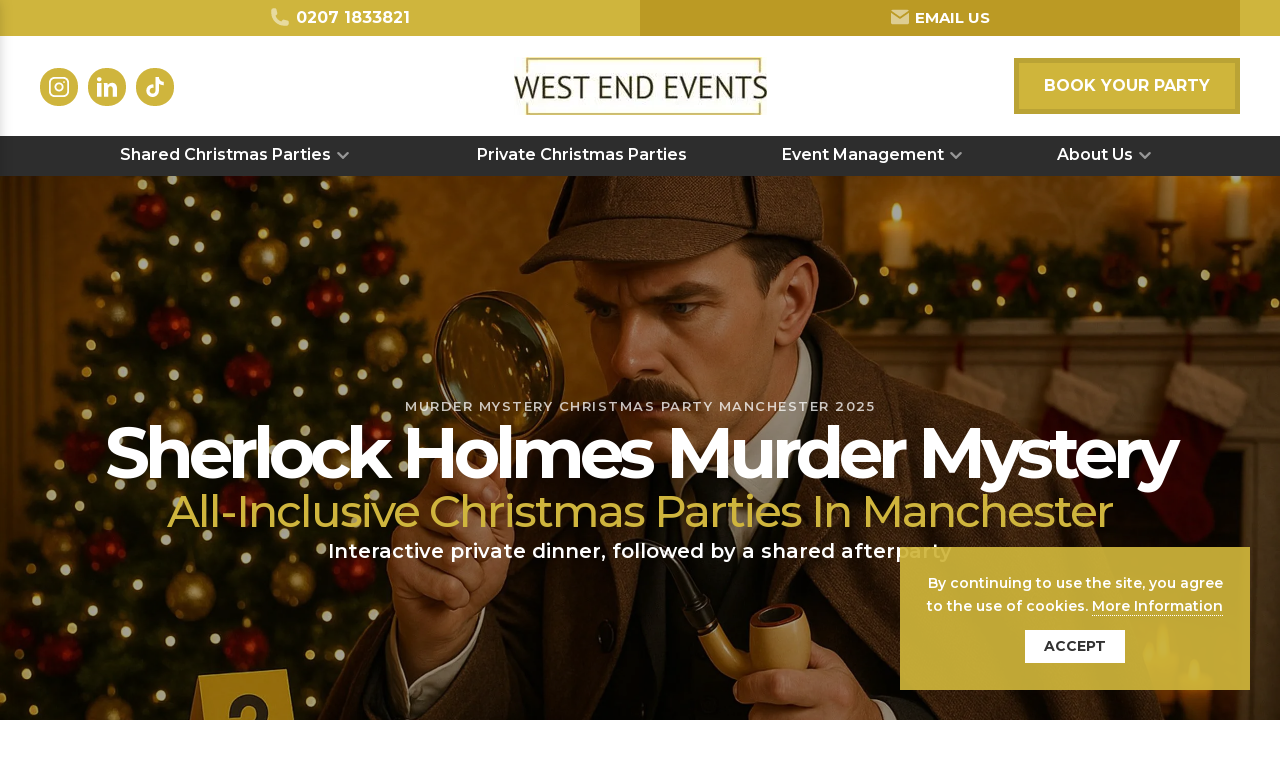

--- FILE ---
content_type: text/html; charset=UTF-8
request_url: https://westendevents.co.uk/events/murder-mystery-christmas-party-manchester/
body_size: 51943
content:
<!DOCTYPE html> <html lang="en-GB"> <head><script>if(navigator.userAgent.match(/MSIE|Internet Explorer/i)||navigator.userAgent.match(/Trident\/7\..*?rv:11/i)){let e=document.location.href;if(!e.match(/[?&]nonitro/)){if(e.indexOf("?")==-1){if(e.indexOf("#")==-1){document.location.href=e+"?nonitro=1"}else{document.location.href=e.replace("#","?nonitro=1#")}}else{if(e.indexOf("#")==-1){document.location.href=e+"&nonitro=1"}else{document.location.href=e.replace("#","&nonitro=1#")}}}}</script><link rel="preconnect" href="https://cdn-jhefb.nitrocdn.com" /><meta charset="UTF-8" /><meta http-equiv="X-UA-Compatible" content="IE=edge" /><meta name='robots' content='index, follow, max-image-preview:large, max-snippet:-1, max-video-preview:-1' /><title>Sherlock Holmes Murder Mystery Christmas Party, Manchester 2025</title><meta name="description" content="Enjoy an evening of sleuthing at the Murder Mystery Xmas Party Manchester. 3-course meal, unlimited drinks, costumed detective, private room." /><meta property="og:locale" content="en_GB" /><meta property="og:type" content="article" /><meta property="og:title" content="Sherlock Holmes Murder Mystery Christmas Party, Manchester 2025" /><meta property="og:description" content="Enjoy an evening of sleuthing at the Murder Mystery Xmas Party Manchester. 3-course meal, unlimited drinks, costumed detective, private room." /><meta property="og:url" content="https://westendevents.co.uk/events/murder-mystery-christmas-party-manchester/" /><meta property="og:site_name" content="West End Events" /><meta property="article:modified_time" content="2025-12-11T16:17:32+00:00" /><meta name="twitter:card" content="summary_large_image" /><meta name="twitter:label1" content="Estimated reading time" /><meta name="twitter:data1" content="10 minutes" /><meta content="Divi-child v.1.0.0" name="generator" /><meta name="generator" content="WordPress 6.9" /><meta name="viewport" content="width=device-width, initial-scale=1.0, maximum-scale=1.0, user-scalable=0" /><meta name="msapplication-TileImage" content="https://westendevents.co.uk/wp-content/uploads/2017/03/FAVICON-GOLD-v2.png" /><meta name="generator" content="NitroPack" /><script>var NPSH,NitroScrollHelper;NPSH=NitroScrollHelper=function(){let e=null;const o=window.sessionStorage.getItem("nitroScrollPos");function t(){let e=JSON.parse(window.sessionStorage.getItem("nitroScrollPos"))||{};if(typeof e!=="object"){e={}}e[document.URL]=window.scrollY;window.sessionStorage.setItem("nitroScrollPos",JSON.stringify(e))}window.addEventListener("scroll",function(){if(e!==null){clearTimeout(e)}e=setTimeout(t,200)},{passive:true});let r={};r.getScrollPos=()=>{if(!o){return 0}const e=JSON.parse(o);return e[document.URL]||0};r.isScrolled=()=>{return r.getScrollPos()>document.documentElement.clientHeight*.5};return r}();</script><script>(function(){var a=false;var e=document.documentElement.classList;var i=navigator.userAgent.toLowerCase();var n=["android","iphone","ipad"];var r=n.length;var o;var d=null;for(var t=0;t<r;t++){o=n[t];if(i.indexOf(o)>-1)d=o;if(e.contains(o)){a=true;e.remove(o)}}if(a&&d){e.add(d);if(d=="iphone"||d=="ipad"){e.add("ios")}}})();</script><script type="text/worker" id="nitro-web-worker">var preloadRequests=0;var remainingCount={};var baseURI="";self.onmessage=function(e){switch(e.data.cmd){case"RESOURCE_PRELOAD":var o=e.data.requestId;remainingCount[o]=0;e.data.resources.forEach(function(e){preload(e,function(o){return function(){console.log(o+" DONE: "+e);if(--remainingCount[o]==0){self.postMessage({cmd:"RESOURCE_PRELOAD",requestId:o})}}}(o));remainingCount[o]++});break;case"SET_BASEURI":baseURI=e.data.uri;break}};async function preload(e,o){if(typeof URL!=="undefined"&&baseURI){try{var a=new URL(e,baseURI);e=a.href}catch(e){console.log("Worker error: "+e.message)}}console.log("Preloading "+e);try{var n=new Request(e,{mode:"no-cors",redirect:"follow"});await fetch(n);o()}catch(a){console.log(a);var r=new XMLHttpRequest;r.responseType="blob";r.onload=o;r.onerror=o;r.open("GET",e,true);r.send()}}</script><script id="nprl">(()=>{if(window.NPRL!=undefined)return;(function(e){var t=e.prototype;t.after||(t.after=function(){var e,t=arguments,n=t.length,r=0,i=this,o=i.parentNode,a=Node,c=String,u=document;if(o!==null){while(r<n){(e=t[r])instanceof a?(i=i.nextSibling)!==null?o.insertBefore(e,i):o.appendChild(e):o.appendChild(u.createTextNode(c(e)));++r}}})})(Element);var e,t;e=t=function(){var t=false;var r=window.URL||window.webkitURL;var i=true;var o=true;var a=2;var c=null;var u=null;var d=true;var s=window.nitroGtmExcludes!=undefined;var l=s?JSON.parse(atob(window.nitroGtmExcludes)).map(e=>new RegExp(e)):[];var f;var m;var v=null;var p=null;var g=null;var h={touch:["touchmove","touchend"],default:["mousemove","click","keydown","wheel"]};var E=true;var y=[];var w=false;var b=[];var S=0;var N=0;var L=false;var T=0;var R=null;var O=false;var A=false;var C=false;var P=[];var I=[];var M=[];var k=[];var x=false;var _={};var j=new Map;var B="noModule"in HTMLScriptElement.prototype;var q=requestAnimationFrame||mozRequestAnimationFrame||webkitRequestAnimationFrame||msRequestAnimationFrame;const D="gtm.js?id=";function H(e,t){if(!_[e]){_[e]=[]}_[e].push(t)}function U(e,t){if(_[e]){var n=0,r=_[e];for(var n=0;n<r.length;n++){r[n].call(this,t)}}}function Y(){(function(e,t){var r=null;var i=function(e){r(e)};var o=null;var a={};var c=null;var u=null;var d=0;e.addEventListener(t,function(r){if(["load","DOMContentLoaded"].indexOf(t)!=-1){if(u){Q(function(){e.triggerNitroEvent(t)})}c=true}else if(t=="readystatechange"){d++;n.ogReadyState=d==1?"interactive":"complete";if(u&&u>=d){n.documentReadyState=n.ogReadyState;Q(function(){e.triggerNitroEvent(t)})}}});e.addEventListener(t+"Nitro",function(e){if(["load","DOMContentLoaded"].indexOf(t)!=-1){if(!c){e.preventDefault();e.stopImmediatePropagation()}else{}u=true}else if(t=="readystatechange"){u=n.documentReadyState=="interactive"?1:2;if(d<u){e.preventDefault();e.stopImmediatePropagation()}}});switch(t){case"load":o="onload";break;case"readystatechange":o="onreadystatechange";break;case"pageshow":o="onpageshow";break;default:o=null;break}if(o){Object.defineProperty(e,o,{get:function(){return r},set:function(n){if(typeof n!=="function"){r=null;e.removeEventListener(t+"Nitro",i)}else{if(!r){e.addEventListener(t+"Nitro",i)}r=n}}})}Object.defineProperty(e,"addEventListener"+t,{value:function(r){if(r!=t||!n.startedScriptLoading||document.currentScript&&document.currentScript.hasAttribute("nitro-exclude")){}else{arguments[0]+="Nitro"}e.ogAddEventListener.apply(e,arguments);a[arguments[1]]=arguments[0]}});Object.defineProperty(e,"removeEventListener"+t,{value:function(t){var n=a[arguments[1]];arguments[0]=n;e.ogRemoveEventListener.apply(e,arguments)}});Object.defineProperty(e,"triggerNitroEvent"+t,{value:function(t,n){n=n||e;var r=new Event(t+"Nitro",{bubbles:true});r.isNitroPack=true;Object.defineProperty(r,"type",{get:function(){return t},set:function(){}});Object.defineProperty(r,"target",{get:function(){return n},set:function(){}});e.dispatchEvent(r)}});if(typeof e.triggerNitroEvent==="undefined"){(function(){var t=e.addEventListener;var n=e.removeEventListener;Object.defineProperty(e,"ogAddEventListener",{value:t});Object.defineProperty(e,"ogRemoveEventListener",{value:n});Object.defineProperty(e,"addEventListener",{value:function(n){var r="addEventListener"+n;if(typeof e[r]!=="undefined"){e[r].apply(e,arguments)}else{t.apply(e,arguments)}},writable:true});Object.defineProperty(e,"removeEventListener",{value:function(t){var r="removeEventListener"+t;if(typeof e[r]!=="undefined"){e[r].apply(e,arguments)}else{n.apply(e,arguments)}}});Object.defineProperty(e,"triggerNitroEvent",{value:function(t,n){var r="triggerNitroEvent"+t;if(typeof e[r]!=="undefined"){e[r].apply(e,arguments)}}})})()}}).apply(null,arguments)}Y(window,"load");Y(window,"pageshow");Y(window,"DOMContentLoaded");Y(document,"DOMContentLoaded");Y(document,"readystatechange");try{var F=new Worker(r.createObjectURL(new Blob([document.getElementById("nitro-web-worker").textContent],{type:"text/javascript"})))}catch(e){var F=new Worker("data:text/javascript;base64,"+btoa(document.getElementById("nitro-web-worker").textContent))}F.onmessage=function(e){if(e.data.cmd=="RESOURCE_PRELOAD"){U(e.data.requestId,e)}};if(typeof document.baseURI!=="undefined"){F.postMessage({cmd:"SET_BASEURI",uri:document.baseURI})}var G=function(e){if(--S==0){Q(K)}};var W=function(e){e.target.removeEventListener("load",W);e.target.removeEventListener("error",W);e.target.removeEventListener("nitroTimeout",W);if(e.type!="nitroTimeout"){clearTimeout(e.target.nitroTimeout)}if(--N==0&&S==0){Q(J)}};var X=function(e){var t=e.textContent;try{var n=r.createObjectURL(new Blob([t.replace(/^(?:<!--)?(.*?)(?:-->)?$/gm,"$1")],{type:"text/javascript"}))}catch(e){var n="data:text/javascript;base64,"+btoa(t.replace(/^(?:<!--)?(.*?)(?:-->)?$/gm,"$1"))}return n};var K=function(){n.documentReadyState="interactive";document.triggerNitroEvent("readystatechange");document.triggerNitroEvent("DOMContentLoaded");if(window.pageYOffset||window.pageXOffset){window.dispatchEvent(new Event("scroll"))}A=true;Q(function(){if(N==0){Q(J)}Q($)})};var J=function(){if(!A||O)return;O=true;R.disconnect();en();n.documentReadyState="complete";document.triggerNitroEvent("readystatechange");window.triggerNitroEvent("load",document);window.triggerNitroEvent("pageshow",document);if(window.pageYOffset||window.pageXOffset||location.hash){let e=typeof history.scrollRestoration!=="undefined"&&history.scrollRestoration=="auto";if(e&&typeof NPSH!=="undefined"&&NPSH.getScrollPos()>0&&window.pageYOffset>document.documentElement.clientHeight*.5){window.scrollTo(0,NPSH.getScrollPos())}else if(location.hash){try{let e=document.querySelector(location.hash);if(e){e.scrollIntoView()}}catch(e){}}}var e=null;if(a==1){e=eo}else{e=eu}Q(e)};var Q=function(e){setTimeout(e,0)};var V=function(e){if(e.type=="touchend"||e.type=="click"){g=e}};var $=function(){if(d&&g){setTimeout(function(e){return function(){var t=function(e,t,n){var r=new Event(e,{bubbles:true,cancelable:true});if(e=="click"){r.clientX=t;r.clientY=n}else{r.touches=[{clientX:t,clientY:n}]}return r};var n;if(e.type=="touchend"){var r=e.changedTouches[0];n=document.elementFromPoint(r.clientX,r.clientY);n.dispatchEvent(t("touchstart"),r.clientX,r.clientY);n.dispatchEvent(t("touchend"),r.clientX,r.clientY);n.dispatchEvent(t("click"),r.clientX,r.clientY)}else if(e.type=="click"){n=document.elementFromPoint(e.clientX,e.clientY);n.dispatchEvent(t("click"),e.clientX,e.clientY)}}}(g),150);g=null}};var z=function(e){if(e.tagName=="SCRIPT"&&!e.hasAttribute("data-nitro-for-id")&&!e.hasAttribute("nitro-document-write")||e.tagName=="IMG"&&(e.hasAttribute("src")||e.hasAttribute("srcset"))||e.tagName=="IFRAME"&&e.hasAttribute("src")||e.tagName=="LINK"&&e.hasAttribute("href")&&e.hasAttribute("rel")&&e.getAttribute("rel")=="stylesheet"){if(e.tagName==="IFRAME"&&e.src.indexOf("about:blank")>-1){return}var t="";switch(e.tagName){case"LINK":t=e.href;break;case"IMG":if(k.indexOf(e)>-1)return;t=e.srcset||e.src;break;default:t=e.src;break}var n=e.getAttribute("type");if(!t&&e.tagName!=="SCRIPT")return;if((e.tagName=="IMG"||e.tagName=="LINK")&&(t.indexOf("data:")===0||t.indexOf("blob:")===0))return;if(e.tagName=="SCRIPT"&&n&&n!=="text/javascript"&&n!=="application/javascript"){if(n!=="module"||!B)return}if(e.tagName==="SCRIPT"){if(k.indexOf(e)>-1)return;if(e.noModule&&B){return}let t=null;if(document.currentScript){if(document.currentScript.src&&document.currentScript.src.indexOf(D)>-1){t=document.currentScript}if(document.currentScript.hasAttribute("data-nitro-gtm-id")){e.setAttribute("data-nitro-gtm-id",document.currentScript.getAttribute("data-nitro-gtm-id"))}}else if(window.nitroCurrentScript){if(window.nitroCurrentScript.src&&window.nitroCurrentScript.src.indexOf(D)>-1){t=window.nitroCurrentScript}}if(t&&s){let n=false;for(const t of l){n=e.src?t.test(e.src):t.test(e.textContent);if(n){break}}if(!n){e.type="text/googletagmanagerscript";let n=t.hasAttribute("data-nitro-gtm-id")?t.getAttribute("data-nitro-gtm-id"):t.id;if(!j.has(n)){j.set(n,[])}let r=j.get(n);r.push(e);return}}if(!e.src){if(e.textContent.length>0){e.textContent+="\n;if(document.currentScript.nitroTimeout) {clearTimeout(document.currentScript.nitroTimeout);}; setTimeout(function() { this.dispatchEvent(new Event('load')); }.bind(document.currentScript), 0);"}else{return}}else{}k.push(e)}if(!e.hasOwnProperty("nitroTimeout")){N++;e.addEventListener("load",W,true);e.addEventListener("error",W,true);e.addEventListener("nitroTimeout",W,true);e.nitroTimeout=setTimeout(function(){console.log("Resource timed out",e);e.dispatchEvent(new Event("nitroTimeout"))},5e3)}}};var Z=function(e){if(e.hasOwnProperty("nitroTimeout")&&e.nitroTimeout){clearTimeout(e.nitroTimeout);e.nitroTimeout=null;e.dispatchEvent(new Event("nitroTimeout"))}};document.documentElement.addEventListener("load",function(e){if(e.target.tagName=="SCRIPT"||e.target.tagName=="IMG"){k.push(e.target)}},true);document.documentElement.addEventListener("error",function(e){if(e.target.tagName=="SCRIPT"||e.target.tagName=="IMG"){k.push(e.target)}},true);var ee=["appendChild","replaceChild","insertBefore","prepend","append","before","after","replaceWith","insertAdjacentElement"];var et=function(){if(s){window._nitro_setTimeout=window.setTimeout;window.setTimeout=function(e,t,...n){let r=document.currentScript||window.nitroCurrentScript;if(!r||r.src&&r.src.indexOf(D)==-1){return window._nitro_setTimeout.call(window,e,t,...n)}return window._nitro_setTimeout.call(window,function(e,t){return function(...n){window.nitroCurrentScript=e;t(...n)}}(r,e),t,...n)}}ee.forEach(function(e){HTMLElement.prototype["og"+e]=HTMLElement.prototype[e];HTMLElement.prototype[e]=function(...t){if(this.parentNode||this===document.documentElement){switch(e){case"replaceChild":case"insertBefore":t.pop();break;case"insertAdjacentElement":t.shift();break}t.forEach(function(e){if(!e)return;if(e.tagName=="SCRIPT"){z(e)}else{if(e.children&&e.children.length>0){e.querySelectorAll("script").forEach(z)}}})}return this["og"+e].apply(this,arguments)}})};var en=function(){if(s&&typeof window._nitro_setTimeout==="function"){window.setTimeout=window._nitro_setTimeout}ee.forEach(function(e){HTMLElement.prototype[e]=HTMLElement.prototype["og"+e]})};var er=async function(){if(o){ef(f);ef(V);if(v){clearTimeout(v);v=null}}if(T===1){L=true;return}else if(T===0){T=-1}n.startedScriptLoading=true;Object.defineProperty(document,"readyState",{get:function(){return n.documentReadyState},set:function(){}});var e=document.documentElement;var t={attributes:true,attributeFilter:["src"],childList:true,subtree:true};R=new MutationObserver(function(e,t){e.forEach(function(e){if(e.type=="childList"&&e.addedNodes.length>0){e.addedNodes.forEach(function(e){if(!document.documentElement.contains(e)){return}if(e.tagName=="IMG"||e.tagName=="IFRAME"||e.tagName=="LINK"){z(e)}})}if(e.type=="childList"&&e.removedNodes.length>0){e.removedNodes.forEach(function(e){if(e.tagName=="IFRAME"||e.tagName=="LINK"){Z(e)}})}if(e.type=="attributes"){var t=e.target;if(!document.documentElement.contains(t)){return}if(t.tagName=="IFRAME"||t.tagName=="LINK"||t.tagName=="IMG"||t.tagName=="SCRIPT"){z(t)}}})});R.observe(e,t);if(!s){et()}await Promise.all(P);var r=b.shift();var i=null;var a=false;while(r){var c;var u=JSON.parse(atob(r.meta));var d=u.delay;if(r.type=="inline"){var l=document.getElementById(r.id);if(l){l.remove()}else{r=b.shift();continue}c=X(l);if(c===false){r=b.shift();continue}}else{c=r.src}if(!a&&r.type!="inline"&&(typeof u.attributes.async!="undefined"||typeof u.attributes.defer!="undefined")){if(i===null){i=r}else if(i===r){a=true}if(!a){b.push(r);r=b.shift();continue}}var m=document.createElement("script");m.src=c;m.setAttribute("data-nitro-for-id",r.id);for(var p in u.attributes){try{if(u.attributes[p]===false){m.setAttribute(p,"")}else{m.setAttribute(p,u.attributes[p])}}catch(e){console.log("Error while setting script attribute",m,e)}}m.async=false;if(u.canonicalLink!=""&&Object.getOwnPropertyDescriptor(m,"src")?.configurable!==false){(e=>{Object.defineProperty(m,"src",{get:function(){return e.canonicalLink},set:function(){}})})(u)}if(d){setTimeout((function(e,t){var n=document.querySelector("[data-nitro-marker-id='"+t+"']");if(n){n.after(e)}else{document.head.appendChild(e)}}).bind(null,m,r.id),d)}else{m.addEventListener("load",G);m.addEventListener("error",G);if(!m.noModule||!B){S++}var g=document.querySelector("[data-nitro-marker-id='"+r.id+"']");if(g){Q(function(e,t){return function(){e.after(t)}}(g,m))}else{Q(function(e){return function(){document.head.appendChild(e)}}(m))}}r=b.shift()}};var ei=function(){var e=document.getElementById("nitro-deferred-styles");var t=document.createElement("div");t.innerHTML=e.textContent;return t};var eo=async function(e){isPreload=e&&e.type=="NitroPreload";if(!isPreload){T=-1;E=false;if(o){ef(f);ef(V);if(v){clearTimeout(v);v=null}}}if(w===false){var t=ei();let e=t.querySelectorAll('style,link[rel="stylesheet"]');w=e.length;if(w){let e=document.getElementById("nitro-deferred-styles-marker");e.replaceWith.apply(e,t.childNodes)}else if(isPreload){Q(ed)}else{es()}}else if(w===0&&!isPreload){es()}};var ea=function(){var e=ei();var t=e.childNodes;var n;var r=[];for(var i=0;i<t.length;i++){n=t[i];if(n.href){r.push(n.href)}}var o="css-preload";H(o,function(e){eo(new Event("NitroPreload"))});if(r.length){F.postMessage({cmd:"RESOURCE_PRELOAD",resources:r,requestId:o})}else{Q(function(){U(o)})}};var ec=function(){if(T===-1)return;T=1;var e=[];var t,n;for(var r=0;r<b.length;r++){t=b[r];if(t.type!="inline"){if(t.src){n=JSON.parse(atob(t.meta));if(n.delay)continue;if(n.attributes.type&&n.attributes.type=="module"&&!B)continue;e.push(t.src)}}}if(e.length){var i="js-preload";H(i,function(e){T=2;if(L){Q(er)}});F.postMessage({cmd:"RESOURCE_PRELOAD",resources:e,requestId:i})}};var eu=function(){while(I.length){style=I.shift();if(style.hasAttribute("nitropack-onload")){style.setAttribute("onload",style.getAttribute("nitropack-onload"));Q(function(e){return function(){e.dispatchEvent(new Event("load"))}}(style))}}while(M.length){style=M.shift();if(style.hasAttribute("nitropack-onerror")){style.setAttribute("onerror",style.getAttribute("nitropack-onerror"));Q(function(e){return function(){e.dispatchEvent(new Event("error"))}}(style))}}};var ed=function(){if(!x){if(i){Q(function(){var e=document.getElementById("nitro-critical-css");if(e){e.remove()}})}x=true;onStylesLoadEvent=new Event("NitroStylesLoaded");onStylesLoadEvent.isNitroPack=true;window.dispatchEvent(onStylesLoadEvent)}};var es=function(){if(a==2){Q(er)}else{eu()}};var el=function(e){m.forEach(function(t){document.addEventListener(t,e,true)})};var ef=function(e){m.forEach(function(t){document.removeEventListener(t,e,true)})};if(s){et()}return{setAutoRemoveCriticalCss:function(e){i=e},registerScript:function(e,t,n){b.push({type:"remote",src:e,id:t,meta:n})},registerInlineScript:function(e,t){b.push({type:"inline",id:e,meta:t})},registerStyle:function(e,t,n){y.push({href:e,rel:t,media:n})},onLoadStyle:function(e){I.push(e);if(w!==false&&--w==0){Q(ed);if(E){E=false}else{es()}}},onErrorStyle:function(e){M.push(e);if(w!==false&&--w==0){Q(ed);if(E){E=false}else{es()}}},loadJs:function(e,t){if(!e.src){var n=X(e);if(n!==false){e.src=n;e.textContent=""}}if(t){Q(function(e,t){return function(){e.after(t)}}(t,e))}else{Q(function(e){return function(){document.head.appendChild(e)}}(e))}},loadQueuedResources:async function(){window.dispatchEvent(new Event("NitroBootStart"));if(p){clearTimeout(p);p=null}window.removeEventListener("load",e.loadQueuedResources);f=a==1?er:eo;if(!o||g){Q(f)}else{if(navigator.userAgent.indexOf(" Edge/")==-1){ea();H("css-preload",ec)}el(f);if(u){if(c){v=setTimeout(f,c)}}else{}}},fontPreload:function(e){var t="critical-fonts";H(t,function(e){document.getElementById("nitro-critical-fonts").type="text/css"});F.postMessage({cmd:"RESOURCE_PRELOAD",resources:e,requestId:t})},boot:function(){if(t)return;t=true;C=typeof NPSH!=="undefined"&&NPSH.isScrolled();let n=document.prerendering;if(location.hash||C||n){o=false}m=h.default.concat(h.touch);p=setTimeout(e.loadQueuedResources,1500);el(V);if(C){e.loadQueuedResources()}else{window.addEventListener("load",e.loadQueuedResources)}},addPrerequisite:function(e){P.push(e)},getTagManagerNodes:function(e){if(!e)return j;return j.get(e)??[]}}}();var n,r;n=r=function(){var t=document.write;return{documentWrite:function(n,r){if(n&&n.hasAttribute("nitro-exclude")){return t.call(document,r)}var i=null;if(n.documentWriteContainer){i=n.documentWriteContainer}else{i=document.createElement("span");n.documentWriteContainer=i}var o=null;if(n){if(n.hasAttribute("data-nitro-for-id")){o=document.querySelector('template[data-nitro-marker-id="'+n.getAttribute("data-nitro-for-id")+'"]')}else{o=n}}i.innerHTML+=r;i.querySelectorAll("script").forEach(function(e){e.setAttribute("nitro-document-write","")});if(!i.parentNode){if(o){o.parentNode.insertBefore(i,o)}else{document.body.appendChild(i)}}var a=document.createElement("span");a.innerHTML=r;var c=a.querySelectorAll("script");if(c.length){c.forEach(function(t){var n=t.getAttributeNames();var r=document.createElement("script");n.forEach(function(e){r.setAttribute(e,t.getAttribute(e))});r.async=false;if(!t.src&&t.textContent){r.textContent=t.textContent}e.loadJs(r,o)})}},TrustLogo:function(e,t){var n=document.getElementById(e);var r=document.createElement("img");r.src=t;n.parentNode.insertBefore(r,n)},documentReadyState:"loading",ogReadyState:document.readyState,startedScriptLoading:false,loadScriptDelayed:function(e,t){setTimeout(function(){var t=document.createElement("script");t.src=e;document.head.appendChild(t)},t)}}}();document.write=function(e){n.documentWrite(document.currentScript,e)};document.writeln=function(e){n.documentWrite(document.currentScript,e+"\n")};window.NPRL=e;window.NitroResourceLoader=t;window.NPh=n;window.NitroPackHelper=r})();</script><template id="nitro-deferred-styles-marker"></template><style id="nitro-fonts">@font-face{font-family:"Montserrat";font-style:italic;font-weight:400;font-display:swap;src:url("https://fonts.gstatic.com/s/montserrat/v31/JTUQjIg1_i6t8kCHKm459WxRxC7m0dR9pBOi.woff2") format("woff2");unicode-range:U+0460-052F,U+1C80-1C8A,U+20B4,U+2DE0-2DFF,U+A640-A69F,U+FE2E-FE2F}@font-face{font-family:"Montserrat";font-style:italic;font-weight:400;font-display:swap;src:url("https://fonts.gstatic.com/s/montserrat/v31/JTUQjIg1_i6t8kCHKm459WxRzS7m0dR9pBOi.woff2") format("woff2");unicode-range:U+0301,U+0400-045F,U+0490-0491,U+04B0-04B1,U+2116}@font-face{font-family:"Montserrat";font-style:italic;font-weight:400;font-display:swap;src:url("https://fonts.gstatic.com/s/montserrat/v31/JTUQjIg1_i6t8kCHKm459WxRxi7m0dR9pBOi.woff2") format("woff2");unicode-range:U+0102-0103,U+0110-0111,U+0128-0129,U+0168-0169,U+01A0-01A1,U+01AF-01B0,U+0300-0301,U+0303-0304,U+0308-0309,U+0323,U+0329,U+1EA0-1EF9,U+20AB}@font-face{font-family:"Montserrat";font-style:italic;font-weight:400;font-display:swap;src:url("https://fonts.gstatic.com/s/montserrat/v31/JTUQjIg1_i6t8kCHKm459WxRxy7m0dR9pBOi.woff2") format("woff2");unicode-range:U+0100-02BA,U+02BD-02C5,U+02C7-02CC,U+02CE-02D7,U+02DD-02FF,U+0304,U+0308,U+0329,U+1D00-1DBF,U+1E00-1E9F,U+1EF2-1EFF,U+2020,U+20A0-20AB,U+20AD-20C0,U+2113,U+2C60-2C7F,U+A720-A7FF}@font-face{font-family:"Montserrat";font-style:italic;font-weight:400;font-display:swap;src:url("https://fonts.gstatic.com/s/montserrat/v31/JTUQjIg1_i6t8kCHKm459WxRyS7m0dR9pA.woff2") format("woff2");unicode-range:U+0000-00FF,U+0131,U+0152-0153,U+02BB-02BC,U+02C6,U+02DA,U+02DC,U+0304,U+0308,U+0329,U+2000-206F,U+20AC,U+2122,U+2191,U+2193,U+2212,U+2215,U+FEFF,U+FFFD}@font-face{font-family:"Montserrat";font-style:italic;font-weight:600;font-display:swap;src:url("https://fonts.gstatic.com/s/montserrat/v31/JTUQjIg1_i6t8kCHKm459WxRxC7m0dR9pBOi.woff2") format("woff2");unicode-range:U+0460-052F,U+1C80-1C8A,U+20B4,U+2DE0-2DFF,U+A640-A69F,U+FE2E-FE2F}@font-face{font-family:"Montserrat";font-style:italic;font-weight:600;font-display:swap;src:url("https://fonts.gstatic.com/s/montserrat/v31/JTUQjIg1_i6t8kCHKm459WxRzS7m0dR9pBOi.woff2") format("woff2");unicode-range:U+0301,U+0400-045F,U+0490-0491,U+04B0-04B1,U+2116}@font-face{font-family:"Montserrat";font-style:italic;font-weight:600;font-display:swap;src:url("https://fonts.gstatic.com/s/montserrat/v31/JTUQjIg1_i6t8kCHKm459WxRxi7m0dR9pBOi.woff2") format("woff2");unicode-range:U+0102-0103,U+0110-0111,U+0128-0129,U+0168-0169,U+01A0-01A1,U+01AF-01B0,U+0300-0301,U+0303-0304,U+0308-0309,U+0323,U+0329,U+1EA0-1EF9,U+20AB}@font-face{font-family:"Montserrat";font-style:italic;font-weight:600;font-display:swap;src:url("https://fonts.gstatic.com/s/montserrat/v31/JTUQjIg1_i6t8kCHKm459WxRxy7m0dR9pBOi.woff2") format("woff2");unicode-range:U+0100-02BA,U+02BD-02C5,U+02C7-02CC,U+02CE-02D7,U+02DD-02FF,U+0304,U+0308,U+0329,U+1D00-1DBF,U+1E00-1E9F,U+1EF2-1EFF,U+2020,U+20A0-20AB,U+20AD-20C0,U+2113,U+2C60-2C7F,U+A720-A7FF}@font-face{font-family:"Montserrat";font-style:italic;font-weight:600;font-display:swap;src:url("https://fonts.gstatic.com/s/montserrat/v31/JTUQjIg1_i6t8kCHKm459WxRyS7m0dR9pA.woff2") format("woff2");unicode-range:U+0000-00FF,U+0131,U+0152-0153,U+02BB-02BC,U+02C6,U+02DA,U+02DC,U+0304,U+0308,U+0329,U+2000-206F,U+20AC,U+2122,U+2191,U+2193,U+2212,U+2215,U+FEFF,U+FFFD}@font-face{font-family:"Montserrat";font-style:italic;font-weight:700;font-display:swap;src:url("https://fonts.gstatic.com/s/montserrat/v31/JTUQjIg1_i6t8kCHKm459WxRxC7m0dR9pBOi.woff2") format("woff2");unicode-range:U+0460-052F,U+1C80-1C8A,U+20B4,U+2DE0-2DFF,U+A640-A69F,U+FE2E-FE2F}@font-face{font-family:"Montserrat";font-style:italic;font-weight:700;font-display:swap;src:url("https://fonts.gstatic.com/s/montserrat/v31/JTUQjIg1_i6t8kCHKm459WxRzS7m0dR9pBOi.woff2") format("woff2");unicode-range:U+0301,U+0400-045F,U+0490-0491,U+04B0-04B1,U+2116}@font-face{font-family:"Montserrat";font-style:italic;font-weight:700;font-display:swap;src:url("https://fonts.gstatic.com/s/montserrat/v31/JTUQjIg1_i6t8kCHKm459WxRxi7m0dR9pBOi.woff2") format("woff2");unicode-range:U+0102-0103,U+0110-0111,U+0128-0129,U+0168-0169,U+01A0-01A1,U+01AF-01B0,U+0300-0301,U+0303-0304,U+0308-0309,U+0323,U+0329,U+1EA0-1EF9,U+20AB}@font-face{font-family:"Montserrat";font-style:italic;font-weight:700;font-display:swap;src:url("https://fonts.gstatic.com/s/montserrat/v31/JTUQjIg1_i6t8kCHKm459WxRxy7m0dR9pBOi.woff2") format("woff2");unicode-range:U+0100-02BA,U+02BD-02C5,U+02C7-02CC,U+02CE-02D7,U+02DD-02FF,U+0304,U+0308,U+0329,U+1D00-1DBF,U+1E00-1E9F,U+1EF2-1EFF,U+2020,U+20A0-20AB,U+20AD-20C0,U+2113,U+2C60-2C7F,U+A720-A7FF}@font-face{font-family:"Montserrat";font-style:italic;font-weight:700;font-display:swap;src:url("https://fonts.gstatic.com/s/montserrat/v31/JTUQjIg1_i6t8kCHKm459WxRyS7m0dR9pA.woff2") format("woff2");unicode-range:U+0000-00FF,U+0131,U+0152-0153,U+02BB-02BC,U+02C6,U+02DA,U+02DC,U+0304,U+0308,U+0329,U+2000-206F,U+20AC,U+2122,U+2191,U+2193,U+2212,U+2215,U+FEFF,U+FFFD}@font-face{font-family:"Montserrat";font-style:normal;font-weight:400;font-display:swap;src:url("https://fonts.gstatic.com/s/montserrat/v31/JTUSjIg1_i6t8kCHKm459WRhyyTh89ZNpQ.woff2") format("woff2");unicode-range:U+0460-052F,U+1C80-1C8A,U+20B4,U+2DE0-2DFF,U+A640-A69F,U+FE2E-FE2F}@font-face{font-family:"Montserrat";font-style:normal;font-weight:400;font-display:swap;src:url("https://fonts.gstatic.com/s/montserrat/v31/JTUSjIg1_i6t8kCHKm459W1hyyTh89ZNpQ.woff2") format("woff2");unicode-range:U+0301,U+0400-045F,U+0490-0491,U+04B0-04B1,U+2116}@font-face{font-family:"Montserrat";font-style:normal;font-weight:400;font-display:swap;src:url("https://fonts.gstatic.com/s/montserrat/v31/JTUSjIg1_i6t8kCHKm459WZhyyTh89ZNpQ.woff2") format("woff2");unicode-range:U+0102-0103,U+0110-0111,U+0128-0129,U+0168-0169,U+01A0-01A1,U+01AF-01B0,U+0300-0301,U+0303-0304,U+0308-0309,U+0323,U+0329,U+1EA0-1EF9,U+20AB}@font-face{font-family:"Montserrat";font-style:normal;font-weight:400;font-display:swap;src:url("https://fonts.gstatic.com/s/montserrat/v31/JTUSjIg1_i6t8kCHKm459WdhyyTh89ZNpQ.woff2") format("woff2");unicode-range:U+0100-02BA,U+02BD-02C5,U+02C7-02CC,U+02CE-02D7,U+02DD-02FF,U+0304,U+0308,U+0329,U+1D00-1DBF,U+1E00-1E9F,U+1EF2-1EFF,U+2020,U+20A0-20AB,U+20AD-20C0,U+2113,U+2C60-2C7F,U+A720-A7FF}@font-face{font-family:"Montserrat";font-style:normal;font-weight:400;font-display:swap;src:url("https://fonts.gstatic.com/s/montserrat/v31/JTUSjIg1_i6t8kCHKm459WlhyyTh89Y.woff2") format("woff2");unicode-range:U+0000-00FF,U+0131,U+0152-0153,U+02BB-02BC,U+02C6,U+02DA,U+02DC,U+0304,U+0308,U+0329,U+2000-206F,U+20AC,U+2122,U+2191,U+2193,U+2212,U+2215,U+FEFF,U+FFFD}@font-face{font-family:"Montserrat";font-style:normal;font-weight:500;font-display:swap;src:url("https://fonts.gstatic.com/s/montserrat/v31/JTUSjIg1_i6t8kCHKm459WRhyyTh89ZNpQ.woff2") format("woff2");unicode-range:U+0460-052F,U+1C80-1C8A,U+20B4,U+2DE0-2DFF,U+A640-A69F,U+FE2E-FE2F}@font-face{font-family:"Montserrat";font-style:normal;font-weight:500;font-display:swap;src:url("https://fonts.gstatic.com/s/montserrat/v31/JTUSjIg1_i6t8kCHKm459W1hyyTh89ZNpQ.woff2") format("woff2");unicode-range:U+0301,U+0400-045F,U+0490-0491,U+04B0-04B1,U+2116}@font-face{font-family:"Montserrat";font-style:normal;font-weight:500;font-display:swap;src:url("https://fonts.gstatic.com/s/montserrat/v31/JTUSjIg1_i6t8kCHKm459WZhyyTh89ZNpQ.woff2") format("woff2");unicode-range:U+0102-0103,U+0110-0111,U+0128-0129,U+0168-0169,U+01A0-01A1,U+01AF-01B0,U+0300-0301,U+0303-0304,U+0308-0309,U+0323,U+0329,U+1EA0-1EF9,U+20AB}@font-face{font-family:"Montserrat";font-style:normal;font-weight:500;font-display:swap;src:url("https://fonts.gstatic.com/s/montserrat/v31/JTUSjIg1_i6t8kCHKm459WdhyyTh89ZNpQ.woff2") format("woff2");unicode-range:U+0100-02BA,U+02BD-02C5,U+02C7-02CC,U+02CE-02D7,U+02DD-02FF,U+0304,U+0308,U+0329,U+1D00-1DBF,U+1E00-1E9F,U+1EF2-1EFF,U+2020,U+20A0-20AB,U+20AD-20C0,U+2113,U+2C60-2C7F,U+A720-A7FF}@font-face{font-family:"Montserrat";font-style:normal;font-weight:500;font-display:swap;src:url("https://fonts.gstatic.com/s/montserrat/v31/JTUSjIg1_i6t8kCHKm459WlhyyTh89Y.woff2") format("woff2");unicode-range:U+0000-00FF,U+0131,U+0152-0153,U+02BB-02BC,U+02C6,U+02DA,U+02DC,U+0304,U+0308,U+0329,U+2000-206F,U+20AC,U+2122,U+2191,U+2193,U+2212,U+2215,U+FEFF,U+FFFD}@font-face{font-family:"Montserrat";font-style:normal;font-weight:600;font-display:swap;src:url("https://fonts.gstatic.com/s/montserrat/v31/JTUSjIg1_i6t8kCHKm459WRhyyTh89ZNpQ.woff2") format("woff2");unicode-range:U+0460-052F,U+1C80-1C8A,U+20B4,U+2DE0-2DFF,U+A640-A69F,U+FE2E-FE2F}@font-face{font-family:"Montserrat";font-style:normal;font-weight:600;font-display:swap;src:url("https://fonts.gstatic.com/s/montserrat/v31/JTUSjIg1_i6t8kCHKm459W1hyyTh89ZNpQ.woff2") format("woff2");unicode-range:U+0301,U+0400-045F,U+0490-0491,U+04B0-04B1,U+2116}@font-face{font-family:"Montserrat";font-style:normal;font-weight:600;font-display:swap;src:url("https://fonts.gstatic.com/s/montserrat/v31/JTUSjIg1_i6t8kCHKm459WZhyyTh89ZNpQ.woff2") format("woff2");unicode-range:U+0102-0103,U+0110-0111,U+0128-0129,U+0168-0169,U+01A0-01A1,U+01AF-01B0,U+0300-0301,U+0303-0304,U+0308-0309,U+0323,U+0329,U+1EA0-1EF9,U+20AB}@font-face{font-family:"Montserrat";font-style:normal;font-weight:600;font-display:swap;src:url("https://fonts.gstatic.com/s/montserrat/v31/JTUSjIg1_i6t8kCHKm459WdhyyTh89ZNpQ.woff2") format("woff2");unicode-range:U+0100-02BA,U+02BD-02C5,U+02C7-02CC,U+02CE-02D7,U+02DD-02FF,U+0304,U+0308,U+0329,U+1D00-1DBF,U+1E00-1E9F,U+1EF2-1EFF,U+2020,U+20A0-20AB,U+20AD-20C0,U+2113,U+2C60-2C7F,U+A720-A7FF}@font-face{font-family:"Montserrat";font-style:normal;font-weight:600;font-display:swap;src:url("https://fonts.gstatic.com/s/montserrat/v31/JTUSjIg1_i6t8kCHKm459WlhyyTh89Y.woff2") format("woff2");unicode-range:U+0000-00FF,U+0131,U+0152-0153,U+02BB-02BC,U+02C6,U+02DA,U+02DC,U+0304,U+0308,U+0329,U+2000-206F,U+20AC,U+2122,U+2191,U+2193,U+2212,U+2215,U+FEFF,U+FFFD}@font-face{font-family:"Montserrat";font-style:normal;font-weight:700;font-display:swap;src:url("https://fonts.gstatic.com/s/montserrat/v31/JTUSjIg1_i6t8kCHKm459WRhyyTh89ZNpQ.woff2") format("woff2");unicode-range:U+0460-052F,U+1C80-1C8A,U+20B4,U+2DE0-2DFF,U+A640-A69F,U+FE2E-FE2F}@font-face{font-family:"Montserrat";font-style:normal;font-weight:700;font-display:swap;src:url("https://fonts.gstatic.com/s/montserrat/v31/JTUSjIg1_i6t8kCHKm459W1hyyTh89ZNpQ.woff2") format("woff2");unicode-range:U+0301,U+0400-045F,U+0490-0491,U+04B0-04B1,U+2116}@font-face{font-family:"Montserrat";font-style:normal;font-weight:700;font-display:swap;src:url("https://fonts.gstatic.com/s/montserrat/v31/JTUSjIg1_i6t8kCHKm459WZhyyTh89ZNpQ.woff2") format("woff2");unicode-range:U+0102-0103,U+0110-0111,U+0128-0129,U+0168-0169,U+01A0-01A1,U+01AF-01B0,U+0300-0301,U+0303-0304,U+0308-0309,U+0323,U+0329,U+1EA0-1EF9,U+20AB}@font-face{font-family:"Montserrat";font-style:normal;font-weight:700;font-display:swap;src:url("https://fonts.gstatic.com/s/montserrat/v31/JTUSjIg1_i6t8kCHKm459WdhyyTh89ZNpQ.woff2") format("woff2");unicode-range:U+0100-02BA,U+02BD-02C5,U+02C7-02CC,U+02CE-02D7,U+02DD-02FF,U+0304,U+0308,U+0329,U+1D00-1DBF,U+1E00-1E9F,U+1EF2-1EFF,U+2020,U+20A0-20AB,U+20AD-20C0,U+2113,U+2C60-2C7F,U+A720-A7FF}@font-face{font-family:"Montserrat";font-style:normal;font-weight:700;font-display:swap;src:url("https://fonts.gstatic.com/s/montserrat/v31/JTUSjIg1_i6t8kCHKm459WlhyyTh89Y.woff2") format("woff2");unicode-range:U+0000-00FF,U+0131,U+0152-0153,U+02BB-02BC,U+02C6,U+02DA,U+02DC,U+0304,U+0308,U+0329,U+2000-206F,U+20AC,U+2122,U+2191,U+2193,U+2212,U+2215,U+FEFF,U+FFFD}@font-face{font-family:"FontAwesome";src:url("https://cdn-jhefb.nitrocdn.com/bdJfWHqCHVYdUnYaqVJxFbpoxOeFdBcY/assets/static/source/rev-68cd054/maxcdn.bootstrapcdn.com/font-awesome/4.1.0/fonts/862f4c5c9473e45860e3893b6a5f46f0.fontawesome-webfont.eot");src:url("https://cdn-jhefb.nitrocdn.com/bdJfWHqCHVYdUnYaqVJxFbpoxOeFdBcY/assets/static/source/rev-68cd054/maxcdn.bootstrapcdn.com/font-awesome/4.1.0/fonts/862f4c5c9473e45860e3893b6a5f46f0.fontawesome-webfont.ttf") format("truetype");font-weight:normal;font-style:normal;font-display:swap}@font-face{font-family:"Open Sans";font-style:italic;font-weight:300;font-stretch:normal;font-display:swap;src:url("https://fonts.gstatic.com/s/opensans/v44/memQYaGs126MiZpBA-UFUIcVXSCEkx2cmqvXlWq8tWZ0Pw86hd0Rk5hkaVc.ttf") format("truetype")}@font-face{font-family:"Open Sans";font-style:italic;font-weight:400;font-stretch:normal;font-display:swap;src:url("https://fonts.gstatic.com/s/opensans/v44/memQYaGs126MiZpBA-UFUIcVXSCEkx2cmqvXlWq8tWZ0Pw86hd0Rk8ZkaVc.ttf") format("truetype")}@font-face{font-family:"Open Sans";font-style:italic;font-weight:600;font-stretch:normal;font-display:swap;src:url("https://fonts.gstatic.com/s/opensans/v44/memQYaGs126MiZpBA-UFUIcVXSCEkx2cmqvXlWq8tWZ0Pw86hd0RkxhjaVc.ttf") format("truetype")}@font-face{font-family:"Open Sans";font-style:italic;font-weight:700;font-stretch:normal;font-display:swap;src:url("https://fonts.gstatic.com/s/opensans/v44/memQYaGs126MiZpBA-UFUIcVXSCEkx2cmqvXlWq8tWZ0Pw86hd0RkyFjaVc.ttf") format("truetype")}@font-face{font-family:"Open Sans";font-style:italic;font-weight:800;font-stretch:normal;font-display:swap;src:url("https://fonts.gstatic.com/s/opensans/v44/memQYaGs126MiZpBA-UFUIcVXSCEkx2cmqvXlWq8tWZ0Pw86hd0Rk0ZjaVc.ttf") format("truetype")}@font-face{font-family:"Open Sans";font-style:normal;font-weight:300;font-stretch:normal;font-display:swap;src:url("https://fonts.gstatic.com/s/opensans/v44/memSYaGs126MiZpBA-UvWbX2vVnXBbObj2OVZyOOSr4dVJWUgsiH0C4n.ttf") format("truetype")}@font-face{font-family:"Open Sans";font-style:normal;font-weight:400;font-stretch:normal;font-display:swap;src:url("https://fonts.gstatic.com/s/opensans/v44/memSYaGs126MiZpBA-UvWbX2vVnXBbObj2OVZyOOSr4dVJWUgsjZ0C4n.ttf") format("truetype")}@font-face{font-family:"Open Sans";font-style:normal;font-weight:600;font-stretch:normal;font-display:swap;src:url("https://fonts.gstatic.com/s/opensans/v44/memSYaGs126MiZpBA-UvWbX2vVnXBbObj2OVZyOOSr4dVJWUgsgH1y4n.ttf") format("truetype")}@font-face{font-family:"Open Sans";font-style:normal;font-weight:700;font-stretch:normal;font-display:swap;src:url("https://fonts.gstatic.com/s/opensans/v44/memSYaGs126MiZpBA-UvWbX2vVnXBbObj2OVZyOOSr4dVJWUgsg-1y4n.ttf") format("truetype")}@font-face{font-family:"Open Sans";font-style:normal;font-weight:800;font-stretch:normal;font-display:swap;src:url("https://fonts.gstatic.com/s/opensans/v44/memSYaGs126MiZpBA-UvWbX2vVnXBbObj2OVZyOOSr4dVJWUgshZ1y4n.ttf") format("truetype")}@font-face{font-family:"Open Sans";font-style:italic;font-weight:300;font-stretch:normal;font-display:swap;src:url("https://fonts.gstatic.com/l/font?kit=memQYaGs126MiZpBA-UFUIcVXSCEkx2cmqvXlWq8tWZ0Pw86hd0Rk5hkaVQ&skey=743457fe2cc29280&v=v44") format("woff")}@font-face{font-family:"Open Sans";font-style:italic;font-weight:400;font-stretch:normal;font-display:swap;src:url("https://fonts.gstatic.com/l/font?kit=memQYaGs126MiZpBA-UFUIcVXSCEkx2cmqvXlWq8tWZ0Pw86hd0Rk8ZkaVQ&skey=743457fe2cc29280&v=v44") format("woff")}@font-face{font-family:"Open Sans";font-style:italic;font-weight:600;font-stretch:normal;font-display:swap;src:url("https://fonts.gstatic.com/l/font?kit=memQYaGs126MiZpBA-UFUIcVXSCEkx2cmqvXlWq8tWZ0Pw86hd0RkxhjaVQ&skey=743457fe2cc29280&v=v44") format("woff")}@font-face{font-family:"Open Sans";font-style:italic;font-weight:700;font-stretch:normal;font-display:swap;src:url("https://fonts.gstatic.com/l/font?kit=memQYaGs126MiZpBA-UFUIcVXSCEkx2cmqvXlWq8tWZ0Pw86hd0RkyFjaVQ&skey=743457fe2cc29280&v=v44") format("woff")}@font-face{font-family:"Open Sans";font-style:italic;font-weight:800;font-stretch:normal;font-display:swap;src:url("https://fonts.gstatic.com/l/font?kit=memQYaGs126MiZpBA-UFUIcVXSCEkx2cmqvXlWq8tWZ0Pw86hd0Rk0ZjaVQ&skey=743457fe2cc29280&v=v44") format("woff")}@font-face{font-family:"Open Sans";font-style:normal;font-weight:300;font-stretch:normal;font-display:swap;src:url("https://fonts.gstatic.com/l/font?kit=memSYaGs126MiZpBA-UvWbX2vVnXBbObj2OVZyOOSr4dVJWUgsiH0C4k&skey=62c1cbfccc78b4b2&v=v44") format("woff")}@font-face{font-family:"Open Sans";font-style:normal;font-weight:400;font-stretch:normal;font-display:swap;src:url("https://fonts.gstatic.com/l/font?kit=memSYaGs126MiZpBA-UvWbX2vVnXBbObj2OVZyOOSr4dVJWUgsjZ0C4k&skey=62c1cbfccc78b4b2&v=v44") format("woff")}@font-face{font-family:"Open Sans";font-style:normal;font-weight:600;font-stretch:normal;font-display:swap;src:url("https://fonts.gstatic.com/l/font?kit=memSYaGs126MiZpBA-UvWbX2vVnXBbObj2OVZyOOSr4dVJWUgsgH1y4k&skey=62c1cbfccc78b4b2&v=v44") format("woff")}@font-face{font-family:"Open Sans";font-style:normal;font-weight:700;font-stretch:normal;font-display:swap;src:url("https://fonts.gstatic.com/l/font?kit=memSYaGs126MiZpBA-UvWbX2vVnXBbObj2OVZyOOSr4dVJWUgsg-1y4k&skey=62c1cbfccc78b4b2&v=v44") format("woff")}@font-face{font-family:"Open Sans";font-style:normal;font-weight:800;font-stretch:normal;font-display:swap;src:url("https://fonts.gstatic.com/l/font?kit=memSYaGs126MiZpBA-UvWbX2vVnXBbObj2OVZyOOSr4dVJWUgshZ1y4k&skey=62c1cbfccc78b4b2&v=v44") format("woff")}@font-face{font-family:"Open Sans";font-style:italic;font-weight:300;font-stretch:normal;font-display:swap;src:url("https://fonts.gstatic.com/s/opensans/v44/memQYaGs126MiZpBA-UFUIcVXSCEkx2cmqvXlWq8tWZ0Pw86hd0Rk5hkaVI.woff2") format("woff2")}@font-face{font-family:"Open Sans";font-style:italic;font-weight:400;font-stretch:normal;font-display:swap;src:url("https://fonts.gstatic.com/s/opensans/v44/memQYaGs126MiZpBA-UFUIcVXSCEkx2cmqvXlWq8tWZ0Pw86hd0Rk8ZkaVI.woff2") format("woff2")}@font-face{font-family:"Open Sans";font-style:italic;font-weight:600;font-stretch:normal;font-display:swap;src:url("https://fonts.gstatic.com/s/opensans/v44/memQYaGs126MiZpBA-UFUIcVXSCEkx2cmqvXlWq8tWZ0Pw86hd0RkxhjaVI.woff2") format("woff2")}@font-face{font-family:"Open Sans";font-style:italic;font-weight:700;font-stretch:normal;font-display:swap;src:url("https://fonts.gstatic.com/s/opensans/v44/memQYaGs126MiZpBA-UFUIcVXSCEkx2cmqvXlWq8tWZ0Pw86hd0RkyFjaVI.woff2") format("woff2")}@font-face{font-family:"Open Sans";font-style:italic;font-weight:800;font-stretch:normal;font-display:swap;src:url("https://fonts.gstatic.com/s/opensans/v44/memQYaGs126MiZpBA-UFUIcVXSCEkx2cmqvXlWq8tWZ0Pw86hd0Rk0ZjaVI.woff2") format("woff2")}@font-face{font-family:"Open Sans";font-style:normal;font-weight:300;font-stretch:normal;font-display:swap;src:url("https://fonts.gstatic.com/s/opensans/v44/memSYaGs126MiZpBA-UvWbX2vVnXBbObj2OVZyOOSr4dVJWUgsiH0C4i.woff2") format("woff2")}@font-face{font-family:"Open Sans";font-style:normal;font-weight:400;font-stretch:normal;font-display:swap;src:url("https://fonts.gstatic.com/s/opensans/v44/memSYaGs126MiZpBA-UvWbX2vVnXBbObj2OVZyOOSr4dVJWUgsjZ0C4i.woff2") format("woff2")}@font-face{font-family:"Open Sans";font-style:normal;font-weight:600;font-stretch:normal;font-display:swap;src:url("https://fonts.gstatic.com/s/opensans/v44/memSYaGs126MiZpBA-UvWbX2vVnXBbObj2OVZyOOSr4dVJWUgsgH1y4i.woff2") format("woff2")}@font-face{font-family:"Open Sans";font-style:normal;font-weight:700;font-stretch:normal;font-display:swap;src:url("https://fonts.gstatic.com/s/opensans/v44/memSYaGs126MiZpBA-UvWbX2vVnXBbObj2OVZyOOSr4dVJWUgsg-1y4i.woff2") format("woff2")}@font-face{font-family:"Open Sans";font-style:normal;font-weight:800;font-stretch:normal;font-display:swap;src:url("https://fonts.gstatic.com/s/opensans/v44/memSYaGs126MiZpBA-UvWbX2vVnXBbObj2OVZyOOSr4dVJWUgshZ1y4i.woff2") format("woff2")}@font-face{font-family:"Open Sans";font-style:italic;font-weight:300;font-stretch:normal;font-display:swap;src:url("https://fonts.gstatic.com/s/opensans/v44/memQYaGs126MiZpBA-UFUIcVXSCEkx2cmqvXlWq8tWZ0Pw86hd0Rk5hkaVc.ttf") format("truetype")}@font-face{font-family:"Open Sans";font-style:italic;font-weight:400;font-stretch:normal;font-display:swap;src:url("https://fonts.gstatic.com/s/opensans/v44/memQYaGs126MiZpBA-UFUIcVXSCEkx2cmqvXlWq8tWZ0Pw86hd0Rk8ZkaVc.ttf") format("truetype")}@font-face{font-family:"Open Sans";font-style:italic;font-weight:600;font-stretch:normal;font-display:swap;src:url("https://fonts.gstatic.com/s/opensans/v44/memQYaGs126MiZpBA-UFUIcVXSCEkx2cmqvXlWq8tWZ0Pw86hd0RkxhjaVc.ttf") format("truetype")}@font-face{font-family:"Open Sans";font-style:italic;font-weight:700;font-stretch:normal;font-display:swap;src:url("https://fonts.gstatic.com/s/opensans/v44/memQYaGs126MiZpBA-UFUIcVXSCEkx2cmqvXlWq8tWZ0Pw86hd0RkyFjaVc.ttf") format("truetype")}@font-face{font-family:"Open Sans";font-style:italic;font-weight:800;font-stretch:normal;font-display:swap;src:url("https://fonts.gstatic.com/s/opensans/v44/memQYaGs126MiZpBA-UFUIcVXSCEkx2cmqvXlWq8tWZ0Pw86hd0Rk0ZjaVc.ttf") format("truetype")}@font-face{font-family:"Open Sans";font-style:normal;font-weight:300;font-stretch:normal;font-display:swap;src:url("https://fonts.gstatic.com/s/opensans/v44/memSYaGs126MiZpBA-UvWbX2vVnXBbObj2OVZyOOSr4dVJWUgsiH0C4n.ttf") format("truetype")}@font-face{font-family:"Open Sans";font-style:normal;font-weight:400;font-stretch:normal;font-display:swap;src:url("https://fonts.gstatic.com/s/opensans/v44/memSYaGs126MiZpBA-UvWbX2vVnXBbObj2OVZyOOSr4dVJWUgsjZ0C4n.ttf") format("truetype")}@font-face{font-family:"Open Sans";font-style:normal;font-weight:600;font-stretch:normal;font-display:swap;src:url("https://fonts.gstatic.com/s/opensans/v44/memSYaGs126MiZpBA-UvWbX2vVnXBbObj2OVZyOOSr4dVJWUgsgH1y4n.ttf") format("truetype")}@font-face{font-family:"Open Sans";font-style:normal;font-weight:700;font-stretch:normal;font-display:swap;src:url("https://fonts.gstatic.com/s/opensans/v44/memSYaGs126MiZpBA-UvWbX2vVnXBbObj2OVZyOOSr4dVJWUgsg-1y4n.ttf") format("truetype")}@font-face{font-family:"Open Sans";font-style:normal;font-weight:800;font-stretch:normal;font-display:swap;src:url("https://fonts.gstatic.com/s/opensans/v44/memSYaGs126MiZpBA-UvWbX2vVnXBbObj2OVZyOOSr4dVJWUgshZ1y4n.ttf") format("truetype")}@font-face{font-family:"Open Sans";font-style:italic;font-weight:300;font-stretch:normal;font-display:swap;src:url("https://fonts.gstatic.com/l/font?kit=memQYaGs126MiZpBA-UFUIcVXSCEkx2cmqvXlWq8tWZ0Pw86hd0Rk5hkaVQ&skey=743457fe2cc29280&v=v44") format("woff")}@font-face{font-family:"Open Sans";font-style:italic;font-weight:400;font-stretch:normal;font-display:swap;src:url("https://fonts.gstatic.com/l/font?kit=memQYaGs126MiZpBA-UFUIcVXSCEkx2cmqvXlWq8tWZ0Pw86hd0Rk8ZkaVQ&skey=743457fe2cc29280&v=v44") format("woff")}@font-face{font-family:"Open Sans";font-style:italic;font-weight:600;font-stretch:normal;font-display:swap;src:url("https://fonts.gstatic.com/l/font?kit=memQYaGs126MiZpBA-UFUIcVXSCEkx2cmqvXlWq8tWZ0Pw86hd0RkxhjaVQ&skey=743457fe2cc29280&v=v44") format("woff")}@font-face{font-family:"Open Sans";font-style:italic;font-weight:700;font-stretch:normal;font-display:swap;src:url("https://fonts.gstatic.com/l/font?kit=memQYaGs126MiZpBA-UFUIcVXSCEkx2cmqvXlWq8tWZ0Pw86hd0RkyFjaVQ&skey=743457fe2cc29280&v=v44") format("woff")}@font-face{font-family:"Open Sans";font-style:italic;font-weight:800;font-stretch:normal;font-display:swap;src:url("https://fonts.gstatic.com/l/font?kit=memQYaGs126MiZpBA-UFUIcVXSCEkx2cmqvXlWq8tWZ0Pw86hd0Rk0ZjaVQ&skey=743457fe2cc29280&v=v44") format("woff")}@font-face{font-family:"Open Sans";font-style:normal;font-weight:300;font-stretch:normal;font-display:swap;src:url("https://fonts.gstatic.com/l/font?kit=memSYaGs126MiZpBA-UvWbX2vVnXBbObj2OVZyOOSr4dVJWUgsiH0C4k&skey=62c1cbfccc78b4b2&v=v44") format("woff")}@font-face{font-family:"Open Sans";font-style:normal;font-weight:400;font-stretch:normal;font-display:swap;src:url("https://fonts.gstatic.com/l/font?kit=memSYaGs126MiZpBA-UvWbX2vVnXBbObj2OVZyOOSr4dVJWUgsjZ0C4k&skey=62c1cbfccc78b4b2&v=v44") format("woff")}@font-face{font-family:"Open Sans";font-style:normal;font-weight:600;font-stretch:normal;font-display:swap;src:url("https://fonts.gstatic.com/l/font?kit=memSYaGs126MiZpBA-UvWbX2vVnXBbObj2OVZyOOSr4dVJWUgsgH1y4k&skey=62c1cbfccc78b4b2&v=v44") format("woff")}@font-face{font-family:"Open Sans";font-style:normal;font-weight:700;font-stretch:normal;font-display:swap;src:url("https://fonts.gstatic.com/l/font?kit=memSYaGs126MiZpBA-UvWbX2vVnXBbObj2OVZyOOSr4dVJWUgsg-1y4k&skey=62c1cbfccc78b4b2&v=v44") format("woff")}@font-face{font-family:"Open Sans";font-style:normal;font-weight:800;font-stretch:normal;font-display:swap;src:url("https://fonts.gstatic.com/l/font?kit=memSYaGs126MiZpBA-UvWbX2vVnXBbObj2OVZyOOSr4dVJWUgshZ1y4k&skey=62c1cbfccc78b4b2&v=v44") format("woff")}@font-face{font-family:"Open Sans";font-style:italic;font-weight:300;font-stretch:normal;font-display:swap;src:url("https://fonts.gstatic.com/s/opensans/v44/memQYaGs126MiZpBA-UFUIcVXSCEkx2cmqvXlWq8tWZ0Pw86hd0Rk5hkaVI.woff2") format("woff2")}@font-face{font-family:"Open Sans";font-style:italic;font-weight:400;font-stretch:normal;font-display:swap;src:url("https://fonts.gstatic.com/s/opensans/v44/memQYaGs126MiZpBA-UFUIcVXSCEkx2cmqvXlWq8tWZ0Pw86hd0Rk8ZkaVI.woff2") format("woff2")}@font-face{font-family:"Open Sans";font-style:italic;font-weight:600;font-stretch:normal;font-display:swap;src:url("https://fonts.gstatic.com/s/opensans/v44/memQYaGs126MiZpBA-UFUIcVXSCEkx2cmqvXlWq8tWZ0Pw86hd0RkxhjaVI.woff2") format("woff2")}@font-face{font-family:"Open Sans";font-style:italic;font-weight:700;font-stretch:normal;font-display:swap;src:url("https://fonts.gstatic.com/s/opensans/v44/memQYaGs126MiZpBA-UFUIcVXSCEkx2cmqvXlWq8tWZ0Pw86hd0RkyFjaVI.woff2") format("woff2")}@font-face{font-family:"Open Sans";font-style:italic;font-weight:800;font-stretch:normal;font-display:swap;src:url("https://fonts.gstatic.com/s/opensans/v44/memQYaGs126MiZpBA-UFUIcVXSCEkx2cmqvXlWq8tWZ0Pw86hd0Rk0ZjaVI.woff2") format("woff2")}@font-face{font-family:"Open Sans";font-style:normal;font-weight:300;font-stretch:normal;font-display:swap;src:url("https://fonts.gstatic.com/s/opensans/v44/memSYaGs126MiZpBA-UvWbX2vVnXBbObj2OVZyOOSr4dVJWUgsiH0C4i.woff2") format("woff2")}@font-face{font-family:"Open Sans";font-style:normal;font-weight:400;font-stretch:normal;font-display:swap;src:url("https://fonts.gstatic.com/s/opensans/v44/memSYaGs126MiZpBA-UvWbX2vVnXBbObj2OVZyOOSr4dVJWUgsjZ0C4i.woff2") format("woff2")}@font-face{font-family:"Open Sans";font-style:normal;font-weight:600;font-stretch:normal;font-display:swap;src:url("https://fonts.gstatic.com/s/opensans/v44/memSYaGs126MiZpBA-UvWbX2vVnXBbObj2OVZyOOSr4dVJWUgsgH1y4i.woff2") format("woff2")}@font-face{font-family:"Open Sans";font-style:normal;font-weight:700;font-stretch:normal;font-display:swap;src:url("https://fonts.gstatic.com/s/opensans/v44/memSYaGs126MiZpBA-UvWbX2vVnXBbObj2OVZyOOSr4dVJWUgsg-1y4i.woff2") format("woff2")}@font-face{font-family:"Open Sans";font-style:normal;font-weight:800;font-stretch:normal;font-display:swap;src:url("https://fonts.gstatic.com/s/opensans/v44/memSYaGs126MiZpBA-UvWbX2vVnXBbObj2OVZyOOSr4dVJWUgshZ1y4i.woff2") format("woff2")}@font-face{font-family:ETmodules;font-display:swap;src:url("https://cdn-jhefb.nitrocdn.com/bdJfWHqCHVYdUnYaqVJxFbpoxOeFdBcY/assets/static/source/rev-68cd054/westendevents.co.uk/wp-content/themes/Divi/core/admin/fonts/modules/all/modules.eot");src:url("https://cdn-jhefb.nitrocdn.com/bdJfWHqCHVYdUnYaqVJxFbpoxOeFdBcY/assets/static/source/rev-68cd054/westendevents.co.uk/wp-content/themes/Divi/core/admin/fonts/modules/all/modules.ttf") format("truetype");font-weight:400;font-style:normal}@font-face{font-family:FontAwesome;font-style:normal;font-weight:400;font-display:swap;src:url("https://cdn-jhefb.nitrocdn.com/bdJfWHqCHVYdUnYaqVJxFbpoxOeFdBcY/assets/static/source/rev-68cd054/westendevents.co.uk/wp-content/themes/Divi/core/admin/fonts/fontawesome/fa-regular-400.eot");src:url("https://cdn-jhefb.nitrocdn.com/bdJfWHqCHVYdUnYaqVJxFbpoxOeFdBcY/assets/static/source/rev-68cd054/westendevents.co.uk/wp-content/themes/Divi/core/admin/fonts/fontawesome/fa-regular-400.woff2") format("woff2")}@font-face{font-family:FontAwesome;font-style:normal;font-weight:900;font-display:swap;src:url("https://cdn-jhefb.nitrocdn.com/bdJfWHqCHVYdUnYaqVJxFbpoxOeFdBcY/assets/static/source/rev-68cd054/westendevents.co.uk/wp-content/themes/Divi/core/admin/fonts/fontawesome/fa-solid-900.eot");src:url("https://cdn-jhefb.nitrocdn.com/bdJfWHqCHVYdUnYaqVJxFbpoxOeFdBcY/assets/static/source/rev-68cd054/westendevents.co.uk/wp-content/themes/Divi/core/admin/fonts/fontawesome/fa-solid-900.woff2") format("woff2")}@font-face{font-family:FontAwesome;font-style:normal;font-weight:400;font-display:swap;src:url("https://cdn-jhefb.nitrocdn.com/bdJfWHqCHVYdUnYaqVJxFbpoxOeFdBcY/assets/static/source/rev-68cd054/westendevents.co.uk/wp-content/themes/Divi/core/admin/fonts/fontawesome/fa-brands-400.eot");src:url("https://cdn-jhefb.nitrocdn.com/bdJfWHqCHVYdUnYaqVJxFbpoxOeFdBcY/assets/static/source/rev-68cd054/westendevents.co.uk/wp-content/themes/Divi/core/admin/fonts/fontawesome/fa-brands-400.woff2") format("woff2")}</style><style type="text/css" id="nitro-critical-css">.fa{display:inline-block;font-family:FontAwesome;font-style:normal;font-weight:normal;line-height:1;-webkit-font-smoothing:antialiased;-moz-osx-font-smoothing:grayscale}.fa-times:before{content:""}.mfp-hide{display:none !important}button::-moz-focus-inner{padding:0;border:0}.gform_legacy_markup_wrapper{margin-bottom:16px;margin-top:16px;max-width:100%}.gform_legacy_markup_wrapper form{text-align:left;max-width:100%;margin:0 auto}.gform_legacy_markup_wrapper *,.gform_legacy_markup_wrapper :after,.gform_legacy_markup_wrapper :before{box-sizing:border-box !important}.gform_legacy_markup_wrapper input:not([type=radio]):not([type=checkbox]):not([type=submit]):not([type=button]):not([type=image]):not([type=file]){font-size:inherit;font-family:inherit;padding:5px 4px;letter-spacing:normal}.gform_legacy_markup_wrapper select{line-height:1.5}.gform_legacy_markup_wrapper ul.gform_fields{margin:0 !important;list-style-type:none;display:block}.gform_legacy_markup_wrapper ul{text-indent:0}.gform_legacy_markup_wrapper form li,.gform_legacy_markup_wrapper li{margin-left:0 !important;list-style-type:none !important;list-style-image:none !important;list-style:none !important;overflow:visible}.gform_legacy_markup_wrapper ul li.gfield{clear:both}.gform_legacy_markup_wrapper ul li:after,.gform_legacy_markup_wrapper ul li:before,.gform_legacy_markup_wrapper ul.gform_fields{padding:0;margin:0;overflow:visible}.gform_legacy_markup_wrapper select{font-size:inherit;font-family:inherit;letter-spacing:normal}.gform_legacy_markup_wrapper select option{padding:2px;display:block}.gform_legacy_markup_wrapper .ginput_complex.ginput_container{overflow:visible;width:100%}.gform_legacy_markup_wrapper label.gfield_label{font-weight:700;font-size:inherit}.gform_legacy_markup_wrapper .top_label .gfield_label{display:-moz-inline-stack;display:inline-block;line-height:1.3;clear:both}.gform_legacy_markup_wrapper .ginput_complex input:not([type=radio]):not([type=checkbox]):not([type=submit]):not([type=image]):not([type=file]){width:100%}.gform_legacy_markup_wrapper .field_sublabel_below .ginput_complex.ginput_container label{display:block;font-size:.813em;letter-spacing:.5pt;white-space:nowrap}.gform_legacy_markup_wrapper .field_sublabel_below .ginput_complex.ginput_container label{margin:1px 0 9px 1px}body .gform_legacy_markup_wrapper .top_label div.ginput_container{margin-top:8px}.gform_legacy_markup_wrapper input.large,.gform_legacy_markup_wrapper input.medium,.gform_legacy_markup_wrapper select.large{width:100%}.gform_legacy_markup_wrapper .gfield_description,.gform_legacy_markup_wrapper .instruction{font-size:.813em;line-height:inherit;clear:both;font-family:inherit;letter-spacing:normal}.gform_legacy_markup_wrapper .gfield_description{padding:0 16px 0 0}.gform_legacy_markup_wrapper .field_description_below .gfield_description{padding-top:16px}.gform_legacy_markup_wrapper .gfield_description{width:100%}.gform_legacy_markup_wrapper .gfield_required{color:#790000;margin-left:4px}.gform_legacy_markup_wrapper .gform_footer{padding:16px 0 10px 0;margin:16px 0 0 0;clear:both;width:100%}.gform_legacy_markup_wrapper .gform_footer input.button,.gform_legacy_markup_wrapper .gform_footer input[type=submit]{font-size:1em;width:100%;margin:0 0 16px 0}.gform_legacy_markup_wrapper .gform_hidden,.gform_legacy_markup_wrapper input.gform_hidden,.gform_legacy_markup_wrapper input[type=hidden]{display:none !important;max-height:1px !important;overflow:hidden}.gform_legacy_markup_wrapper .gfield_visibility_hidden{visibility:hidden;position:absolute;left:-9999px}.gform_legacy_markup_wrapper span.ginput_total{color:#060;font-size:inherit}.gform_legacy_markup_wrapper .top_label span.ginput_total{margin:8px 0}body .gform_legacy_markup_wrapper ul li.gfield{margin-top:16px;padding-top:0}@media only screen and (max-width:641px){.gform_legacy_markup_wrapper input:not([type=radio]):not([type=checkbox]):not([type=image]):not([type=file]){line-height:2;min-height:2rem}.gform_legacy_markup_wrapper .ginput_container span:not(.ginput_price){margin-bottom:8px;display:block}.gform_legacy_markup_wrapper li.field_sublabel_below .ginput_complex{margin-top:12px !important}}@media only screen and (min-width:641px){.gform_legacy_markup_wrapper .gform_body{width:100%}.gform_legacy_markup_wrapper .top_label input.medium{width:calc(50% - 8px)}.gform_legacy_markup_wrapper .top_label input.large,.gform_legacy_markup_wrapper .top_label select.large{width:100%}.gform_legacy_markup_wrapper .gform_footer input.button,.gform_legacy_markup_wrapper .gform_footer input[type=submit]{display:-moz-inline-stack;display:inline-block}.gform_legacy_markup_wrapper .gform_footer input.button,.gform_legacy_markup_wrapper .gform_footer input[type=submit]{font-size:1em;width:auto;margin:0 16px 0 0}.gform_legacy_markup_wrapper ul.gform_fields li.gfield{padding-right:16px}.gform_legacy_markup_wrapper .top_label div.ginput_complex.ginput_container.gf_name_has_2{width:calc(100% + 15px)}.gform_legacy_markup_wrapper div.ginput_container_name span{display:-moz-inline-stack;display:inline-block;vertical-align:top;padding-right:16px;margin-right:-4px}.gform_legacy_markup_wrapper div.ginput_complex.ginput_container.gf_name_has_2 span{width:50%}html .gform_legacy_markup_wrapper div.ginput_complex.ginput_container.gf_name_has_2 span:first-child{margin-left:0 !important}}@media only screen and (min-width:641px){.gform_wrapper .top_label li.gfield.gf_left_half,.gform_wrapper .top_label li.gfield.gf_right_half{display:-moz-inline-stack;display:inline-block;vertical-align:top;width:50%;padding-right:16px;float:none}.gform_wrapper .top_label li.gfield.gf_left_half .ginput_container:not(.gfield_time_hour):not(.gfield_time_minute):not(.gfield_time_ampm):not(.ginput_container_date):not(.ginput_quantity):not(.datepicker):not(.gfield_signature_container),.gform_wrapper .top_label li.gfield.gf_right_half .ginput_container:not(.gfield_time_hour):not(.gfield_time_minute):not(.gfield_time_ampm):not(.ginput_container_date):not(.ginput_quantity):not(.datepicker):not(.gfield_signature_container){width:100% !important;margin:8px 0 0 0;padding-left:0;padding-right:0}.gform_wrapper .top_label li.gfield.gf_left_half:before{content:"";display:block;clear:both}.gform_wrapper .top_label li.gfield.gf_right_half:after{content:"";display:table;clear:both}.gform_wrapper .top_label li.gfield.gf_left_half div:not(.ginput_container_date) input.medium,.gform_wrapper .top_label li.gfield.gf_right_half div:not(.ginput_container_date) input.medium{width:100%}.gform_wrapper .top_label li.gfield.gf_left_half+li.gfield,.gform_wrapper .top_label li.gfield.gf_right_half+li.gfield{clear:both}}.gform_legacy_markup_wrapper.gf_browser_chrome select{padding:2px 0 2px 3px}.gform_legacy_markup_wrapper.gf_browser_chrome ul li:after,.gform_legacy_markup_wrapper.gf_browser_chrome ul li:before{content:none}.gform_legacy_markup_wrapper.gf_browser_chrome ul.gform_fields li.gfield select{margin-left:1px}.gform_legacy_markup_wrapper.gf_browser_chrome ul.gform_fields li.gfield span.name_first,.gform_legacy_markup_wrapper.gf_browser_chrome ul.gform_fields li.gfield span.name_last{padding-top:2px}a,body,div,form,h1,h2,h3,h4,html,i,iframe,label,li,p,span,strong,ul{margin:0;padding:0;border:0;outline:0;font-size:100%;-ms-text-size-adjust:100%;-webkit-text-size-adjust:100%;vertical-align:baseline;background:transparent}body{line-height:1}ul{list-style:none}:focus{outline:0}nav{display:block}body{font-family:Open Sans,Arial,sans-serif;font-size:14px;color:#666;background-color:#fff;line-height:1.7em;font-weight:500;-webkit-font-smoothing:antialiased;-moz-osx-font-smoothing:grayscale}body.et_cover_background{background-size:cover !important;background-position:top !important;background-repeat:no-repeat !important;background-attachment:fixed}a{color:#2ea3f2}a{text-decoration:none}p{padding-bottom:1em}p:not(.has-background):last-of-type{padding-bottom:0}strong{font-weight:700}i{font-style:italic}iframe{max-width:100%}h1,h2,h3,h4{color:#333;padding-bottom:10px;line-height:1em;font-weight:500}h1{font-size:30px}h2{font-size:26px}h3{font-size:22px}h4{font-size:18px}input{-webkit-appearance:none}input[type=email],input[type=tel],input[type=text],select{background-color:#fff;border:1px solid #bbb;padding:2px;color:#4e4e4e}input[type=text],select{margin:0}button,input,select{font-family:inherit}.et_pb_scroll_top.et-pb-icon{text-align:center;background:rgba(0,0,0,.4);text-decoration:none;position:fixed;z-index:99999;bottom:125px;right:0;-webkit-border-top-left-radius:5px;-webkit-border-bottom-left-radius:5px;-moz-border-radius-topleft:5px;-moz-border-radius-bottomleft:5px;border-top-left-radius:5px;border-bottom-left-radius:5px;display:none;font-size:30px;padding:5px;color:#fff}.et_pb_scroll_top:before{content:"2"}*{-webkit-box-sizing:border-box;box-sizing:border-box}.et-pb-icon{content:attr(data-icon)}.et-pb-icon{font-family:ETmodules;speak:none;font-weight:400;-webkit-font-feature-settings:normal;font-feature-settings:normal;font-variant:normal;text-transform:none;line-height:1;-webkit-font-smoothing:antialiased;font-size:96px;font-style:normal;display:inline-block;-webkit-box-sizing:border-box;box-sizing:border-box;direction:ltr}.et_pb_module{position:relative;background-size:cover;background-position:50%;background-repeat:no-repeat}.et_pb_module{-webkit-animation-timing-function:linear;animation-timing-function:linear;-webkit-animation-duration:.2s;animation-duration:.2s}@media (min-width:981px){.et_pb_section div.et_pb_row .et_pb_column .et_pb_module:last-child{margin-bottom:0}}@media (max-width:980px){.et_pb_column .et_pb_module{margin-bottom:30px}.et_pb_row .et_pb_column .et_pb_module:last-child{margin-bottom:0}}@media (max-width:767px){.et-hide-mobile{display:none !important}}.et_pb_row{width:80%;max-width:1080px;margin:auto;position:relative}.et_pb_row:after{content:"";display:block;clear:both;visibility:hidden;line-height:0;height:0;width:0}.et_pb_column{float:left;background-size:cover;background-position:50%;position:relative;z-index:2;min-height:1px}.et_pb_row .et_pb_column:last-child{margin-right:0 !important}.et_pb_column,.et_pb_row{background-size:cover;background-position:50%;background-repeat:no-repeat}@media (min-width:981px){.et_pb_row{padding:2% 0}.et_pb_row .et_pb_column:last-child{margin-right:0 !important}}@media (max-width:980px){.et_pb_row{max-width:1080px}.et_pb_row{padding:30px 0}.et_pb_column{width:100%;margin-bottom:30px}.et_pb_row .et_pb_column:last-child{margin-bottom:0}}@media (max-width:479px){.et_pb_column{width:100% !important}}.mfp-hide{display:none !important}button::-moz-focus-inner{padding:0;border:0}@media (min-width:981px){.et_pb_gutters3 .et_pb_column{margin-right:5.5%}.et_pb_gutters3 .et_pb_column_4_4{width:100%}.et_pb_gutters3 .et_pb_column_4_4 .et_pb_module{margin-bottom:2.75%}}.et_pb_space{-webkit-box-sizing:content-box;box-sizing:content-box;height:23px}.et_pb_divider_internal{display:inline-block;width:100%}.et_pb_divider{margin:0 0 30px;position:relative}.et_pb_divider:before{content:"";width:100%;height:1px;border-top:1px solid rgba(0,0,0,.1);position:absolute;left:0;top:0;z-index:10}.et_pb_divider:after,.et_pb_space:after{content:"";display:table}@media (max-width:980px){.et_pb_space.et-hide-mobile{display:none}}.mobileFooterMenu{display:none}@media all and (min-width:320px) and (max-width:640px){.mobileFooterMenu{background:#cfb53b url("https://cdn-jhefb.nitrocdn.com/bdJfWHqCHVYdUnYaqVJxFbpoxOeFdBcY/assets/images/optimized/rev-b4f51e6/westendevents.co.uk/wp-content/themes/divi-child/images/mobileFooterMenuBg.png") repeat-y scroll 0 0/100% auto;bottom:0;box-shadow:0 -5px 8px 0 rgba(0,0,0,.3);display:block;height:50px;left:0;position:fixed;width:100%;z-index:9999}.mobileFooterMenu ul li a{display:block;float:left;height:50px;text-indent:-500px;width:50%}.mobileFooterMenuIconPhone{background:rgba(0,0,0,0) url("https://cdn-jhefb.nitrocdn.com/bdJfWHqCHVYdUnYaqVJxFbpoxOeFdBcY/assets/images/optimized/rev-b4f51e6/westendevents.co.uk/wp-content/themes/divi-child/images/mobileFooterMenuIconPhone.png") no-repeat scroll center center}.mobileFooterMenuIconEmail{background:rgba(0,0,0,0) url("https://cdn-jhefb.nitrocdn.com/bdJfWHqCHVYdUnYaqVJxFbpoxOeFdBcY/assets/images/optimized/rev-b4f51e6/westendevents.co.uk/wp-content/themes/divi-child/images/mobileFooterMenuIconEmail.png") no-repeat scroll center center}}.section_outer{position:relative;width:100%;clear:both;margin:0px;overflow:hidden;border-bottom:1px solid #ddd}.section_background{width:100%;float:left;margin:45px 0 55px}.content_strip .section_background{margin:0}.section_inner{position:relative;max-width:1200px;padding:0 50px;margin:0 auto}.row{float:left;width:100%}.content_strip{padding:100px 0}.section_outer.dark_grey_strip_background{background:#444;color:white}.section_outer.dark_grey_strip_background h4{color:white}.section_outer.title_area{max-height:625px;text-align:center;border:none !important}.col{display:block;float:left;margin:1.25% 0 1.25% 2.5%;margin-left:2.5%;-webkit-box-sizing:border-box;-moz-box-sizing:border-box;box-sizing:border-box}.col.span_1_of_1:nth-of-type(3n+1){margin-left:0}.col:first-child{margin-left:0}.span_1_of_1{width:100%;margin-left:0}.magnific_popup{position:relative;margin:0 auto;width:525px;max-width:100%;text-align:center !important}.popup_form{overflow:hidden;background-color:white;font-family:"Montserrat",sans-serif;font-size:16px;line-height:1.6;color:#444}.popup_form form{width:100%;margin-top:0}.popup_form label{padding-top:0}.popup_form .title_strip{background:#444 !important;color:white;text-transform:uppercase;letter-spacing:0;font-size:20px;padding:10px}.popup_form .title_strip h4{color:white;font-weight:700;line-height:1.6;padding:2px 0}.popup_form .form_area{padding:0 20px 0 20px}.popup_form .gform_legacy_markup_wrapper div.ginput_container_name span,.popup_form .gform_wrapper .top_label li.gfield.gf_left_half,.popup_form .gform_wrapper .top_label li.gfield.gf_right_half,.popup_form .gform_legacy_markup_wrapper ul.gform_fields li.gfield{padding-right:0}.popup_form .gform_legacy_markup_wrapper .gform_footer{padding:0;margin-top:20px}.popup_form .gform_wrapper .gform_footer input[type="submit"]{width:100%;text-transform:uppercase;font-size:18px;background:#cfb53b;margin:0;border:none;font-weight:700}.popup_form .gform_wrapper{margin-bottom:68px}.popup_form .gform_legacy_markup_wrapper{margin-top:20px}.popup_form .gform_legacy_markup_wrapper .field_description_below .gfield_description{padding-top:0}body .popup_form .gform_legacy_markup_wrapper ul li.gfield{margin-top:0}.popup_form .gform_legacy_markup_wrapper .top_label div.ginput_complex.ginput_container.gf_name_has_2{width:100%}.popup_form .gform_legacy_markup_wrapper div.ginput_complex.ginput_container.gf_name_has_2 span,.popup_form .gform_wrapper .top_label li.gfield.gf_left_half,.popup_form .gform_wrapper .top_label li.gfield.gf_right_half{width:48%;margin-right:3%}.popup_form .gform_wrapper .top_label li.gfield.gf_right_half{margin-right:0}.popup_form .gform_legacy_markup_wrapper div.ginput_complex.ginput_container.gf_name_has_2 span:nth-child(2){margin-right:0}.popup_form .gform_fields li{margin-top:15px !important}.popup_form .gfield_label{margin-bottom:7px}.popup_form .ginput_container.ginput_container_total{display:inline;font-weight:bold}.popup_form .gform_legacy_markup_wrapper span.ginput_total{color:#cfb53b;font-size:18px}.popup_form .gform_legacy_markup_wrapper .field_sublabel_below .ginput_complex.ginput_container label{margin-bottom:0}.updated_styling .title_area,.updated_styling{font-family:"Montserrat",sans-serif;font-size:16px;line-height:1.6;color:#444;text-align:center !important}.updated_styling h1,.updated_styling h2,.updated_styling h3,.updated_styling h4{font-weight:700;color:#cfb53b}.updated_styling h1,.updated_styling h2,.updated_styling h3,.updated_styling h4,.updated_styling p,.updated_styling ul{padding:0 !important;margin-bottom:12px}.updated_styling h2.strip_subheading,.updated_styling h3{font-size:30px;line-height:1.2}.updated_styling h4{font-size:20px;line-height:1.65;font-weight:700;color:#444}.updated_styling p{font-size:16px;line-height:1.65;font-weight:500}.updated_styling p a,.updated_styling a{font-weight:700;color:#cfb53b;text-decoration:underline}.updated_styling a.button{text-decoration:none}.updated_styling ul li{list-style:disc;list-style-position:inside}.updated_styling .sub_headline{font-size:55px;font-weight:500;letter-spacing:-3px;position:relative;top:-30px}.no_margin_top{margin-top:0 !important}.no_margin_bottom{margin-bottom:0 !important}.updated_styling a.button{display:inline-block;font-size:16px;text-align:center;font-weight:700;font-style:normal;text-transform:uppercase;border:5px solid rgba(0,0,0,.1);padding:10px 25px 11px;margin:20px 0 20px;margin-bottom:20px;background:none;-webkit-box-sizing:border-box;-moz-box-sizing:border-box;box-sizing:border-box}.updated_styling a.button:last-child{margin-bottom:5px}.page_title_container{position:absolute;width:100%;float:left;clear:left;top:0}.magnific_popup{position:relative;margin:0 auto;width:525px;max-width:100%;text-align:center !important}.key_information .content_strip_inner{display:flex;max-width:650px;margin:0 auto}.key_info_column{flex:1;margin:0 25px}@media only screen and (max-width:1200px){.updated_styling .sub_headline{font-size:52px;top:-12px}}@media only screen and (max-width:750px){.updated_styling .sub_headline{font-size:45px;top:-4px}.content_strip{padding:65px 0}.updated_styling h2.strip_subheading,.updated_styling h3{font-size:26px}.updated_styling h4{font-size:18px;line-height:1.6}}@media only screen and (max-width:625px){.updated_styling .sub_headline{font-size:40px;top:-5px}}@media only screen and (max-width:550px){.updated_styling .sub_headline{font-size:35px;top:0}.content_strip{padding:50px 0}}@media only screen and (max-width:400px){.updated_styling .sub_headline{font-size:28px;letter-spacing:-2px}.updated_styling a.button{padding:6px 20px 7px}.content_strip{padding:40px 0}.section_inner{padding:0 30px}.updated_styling h2.strip_subheading,.updated_styling h3{font-size:22px;line-height:1.3}.updated_styling h4{font-size:16px}}body.custom-background{background-color:#fff}a{color:#00e}@media only screen and (min-width:1350px){.et_pb_row{padding:27px 0}}.gform_wrapper input:not([type="radio"]):not([type="checkbox"]):not([type="submit"]):not([type="button"]):not([type="image"]):not([type="file"]){background-color:#eee;border:1px solid #bbb;padding:15px 10px}.gform_wrapper label.gfield_label{font-weight:500}.gform_wrapper .top_label li.gfield.gf_left_half .ginput_container:not(.gfield_time_hour):not(.gfield_time_minute):not(.gfield_time_ampm):not(.ginput_container_date):not(.ginput_quantity):not(.datepicker):not(.gfield_signature_container),.gform_wrapper .top_label li.gfield.gf_right_half .ginput_container:not(.gfield_time_hour):not(.gfield_time_minute):not(.gfield_time_ampm):not(.ginput_container_date):not(.ginput_quantity):not(.datepicker):not(.gfield_signature_container),body .gform_wrapper .top_label div.ginput_container{margin-top:0}.gform_wrapper .gform_footer input.button,.gform_wrapper .gform_footer input[type="submit"]{font-size:20px;color:white;border:2px solid;padding:15px 25px;background-color:#3ba3cf}.gform_wrapper .gfield_required{color:#cfb53b;font-weight:bold}.gform_wrapper.gf_browser_chrome ul.gform_fields li.gfield select{height:45px}.gform_wrapper .gform_footer input[type="submit"]{position:absolute;right:0}.gform_wrapper{margin-bottom:80px}p:not(.has-background):last-of-type{padding-bottom:20px}.icon::before{display:inline-block;font-style:normal;font-variant:normal;text-rendering:auto;-webkit-font-smoothing:antialiased}.key_information .content_strip_inner{max-width:950px}.updated_styling .sub_headline{color:#cfb53d}@media screen and (max-width:550px){.key_information .content_strip_inner{display:block}}.header_container{position:fixed;width:100%;height:172px;top:0;z-index:3}.section_outer.updated_header .section_inner{height:172px}.section_outer.updated_header .header_upper .section_inner{height:36px;padding:0}.section_outer.updated_header .header_upper .section_inner a{height:36px;width:50%;color:white;text-transform:uppercase;font-size:16px;line-height:35px;text-decoration:none;float:left}.section_outer.updated_header .header_upper .section_inner a.email{background:#bb9a24;float:right;font-size:15px}.updated_header .icon{width:20px;height:20px;margin-right:1px;color:rgba(255,255,255,.5);position:relative;top:4px}.section_outer.updated_header .header_middle .section_inner{max-width:1260px}.updated_header{background-color:#333;width:100%;height:172px;position:relative}.section_outer.updated_header{padding:0;z-index:3;overflow:visible}.updated_header a{display:block;border:none}.logo{position:relative;top:21px;width:253px;height:58px;margin:0 auto 0;background:url("https://cdn-jhefb.nitrocdn.com/bdJfWHqCHVYdUnYaqVJxFbpoxOeFdBcY/assets/images/optimized/rev-b4f51e6/westendevents.co.uk/wp-content/themes/divi-child/images/West-End-Events-Logo-253x58.jpg") no-repeat}.updated_header a.button{display:inline-block;position:absolute;right:30px;top:22px;margin:0;background:#cfb53b;color:white}.updated_header .header_upper{position:relative;width:100%;height:36px;background:#cfb53d}.updated_header .header_middle{position:relative;width:100%;height:100px;background:white}.updated_header .header_lower{position:relative;width:100%;height:40px;background:#2d2d2d}.section_outer.updated_header .header_lower .section_inner{height:40px;padding:0 20px}.section_outer.updated_header.updated_styling{border:none}#et-main-area{padding-top:175px}@media only screen and (max-width:600px){#et-main-area{padding-top:130px}}.phone_number{position:relative;top:0;right:0;float:right;color:white;font-size:19px;font-weight:300;text-decoration:none;font-style:normal}.social_icons{position:absolute;top:32px;left:30px}.social_icon{position:relative;display:inline-block !important;width:38px;height:38px;margin-right:6px;text-align:center;background:#cfb53d;color:white !important;padding:9px;-webkit-border-radius:18px;-moz-border-radius:18px;border-radius:18px}.social_icon svg{width:20px;height:20px}ul.navigation{float:left;clear:left;position:relative;width:100%;max-width:1200px;margin:0;padding:0;margin-top:0;top:0;z-index:102}ul.navigation li{list-style:none;float:left;height:40px;text-align:left;padding:0;position:relative;width:30%}ul.navigation li:nth-child(3),ul.navigation li:nth-child(4){width:20%}ul.navigation li a{display:block;float:left;width:100%;height:40px;font-size:16px;line-height:38px;text-align:center;font-weight:600;color:white;position:relative;text-decoration:none;-webkit-box-sizing:border-box;-moz-box-sizing:border-box;box-sizing:border-box}ul.navigation li.current-menu-item,ul.navigation li.current-menu-parent{color:#cfb53b}#menu li:before{content:none}#menu li{text-indent:0}#mobile_navigation li{text-indent:0;padding-left:0}form li{text-indent:0;padding-left:0}#menu ul.sub-menu{visibility:hidden;z-index:2;margin:0;padding:0;position:absolute;top:100%;left:0;min-width:100%;width:auto;-webkit-box-shadow:0px 10px 25px 0 rgba(0,0,0,.25);-moz-box-shadow:0px 10px 25px 0 rgba(0,0,0,.25);box-shadow:0px 10px 25px 0 rgba(0,0,0,.25)}#menu ul li ul.sub-menu{display:none}#menu ul.sub-menu li,#menu ul.sub-menu li a{text-align:center;text-transform:none;line-height:21px;margin:0;list-style:none;display:block;height:auto;width:100%;border-right:none}#menu ul.sub-menu li{float:left;padding:0}#menu ul.sub-menu li a{padding:10px 20px 12px;font-size:15px;line-height:24px;text-shadow:none;background-color:#fafafa;color:#666;border-top:1px solid #e9e9e9 !important;border-right:none;white-space:nowrap}#menu ul.sub-menu li:first-child a{border-top:none}#menu li ul.sub-menu li.current-menu-item a{color:#333;background-color:#f1f1f1}.menu-item-has-children a:after{position:relative;top:-1px;display:inline-block;content:"";background:url("https://cdn-jhefb.nitrocdn.com/bdJfWHqCHVYdUnYaqVJxFbpoxOeFdBcY/assets/images/source/rev-b4f51e6/westendevents.co.uk/wp-content/themes/divi-child/svg/chevron-down-3px-969696.svg") no-repeat center;background-size:12px 7px;color:white;width:12px;height:7px;margin-left:6px}.menu-item-has-children ul.sub-menu a:after{content:none}#menu ul.sub-menu li ul.sub-menu li a{border-left:3px solid #dfdedf !important}.mobileFooterMenu{z-index:1 !important}.overlay{background-color:rgba(150,150,150,.85);backdrop-filter:blur(6px);position:fixed;opacity:0;width:100%;height:100%;top:0;left:0;z-index:-1 !important}.overlay.hidden{position:relative;opacity:0;left:-100vw;z-index:-1 !important}.mobile_navigation{height:100%;width:300px;background-color:#363636;position:fixed;top:0;left:-305px;overflow:auto;padding-bottom:50px;text-align:left;z-index:10001;-webkit-box-shadow:0px 0px 15px 0px rgba(0,0,0,.35);-moz-box-shadow:0px 0px 15px 0px rgba(0,0,0,.35);box-shadow:0px 0px 15px 0px rgba(0,0,0,.35)}a.mobile_menu_button{display:none;position:absolute;padding:28px 66px 73px 40px;width:22px;height:39px;top:0;left:0}.mobile_menu_icon{color:#cfb53b;width:25px;height:auto;display:block}.mobile_menu_label{position:relative;top:-17px;left:-6px;color:#444;font-size:11px;line-height:20px;font-weight:700;font-style:normal}.mobile_navigation .sub-menu{display:none}.updated_styling a.mobile_menu_button{text-decoration:none}@media screen and (max-width:600px){a.mobile_menu_button{padding:24px 66px 67px 40px}}#mobile_navigation li.menu_title{color:white;padding:10px 10px 10px 15px;font-size:14px;line-height:24px;font-weight:700;text-transform:uppercase;position:relative;background:#cfb53b}.menu_title span.menu_close{float:right;position:absolute;top:0;right:0;color:rgba(255,255,255,.8);text-align:center;font-weight:300;width:46px;height:44px;line-height:40px}.menu_title span.menu_close i{opacity:.65;font-size:16px;line-height:41px}#mobile_navigation{font-family:"Montserrat";margin:0;padding:0}.mobile_navigation_content{padding-bottom:150px}#mobile_navigation li{position:relative;padding-right:0;margin:0;text-align:left;list-style:none}#mobile_navigation li:before{content:none;margin:0}#mobile_navigation li a{background-color:#555;color:white;display:block;font-size:15px;font-weight:600;font-style:normal;line-height:20px;margin:0;overflow:hidden;padding:12px 12px 12px 15px;text-align:left;text-overflow:ellipsis;white-space:nowrap;border-bottom:1px solid rgba(0,0,0,.15) !important;width:auto}#mobile_navigation li ul li a{background-color:#363636;color:white;font-weight:600;font-size:15px;text-transform:none;border-bottom:1px solid rgba(0,0,0,.2) !important}#mobile_navigation .menu-item-has-children a:after{position:absolute;right:18px;top:18px}#mobile_navigation li ul{overflow:hidden;padding:0}#mobile_navigation li ul li{overflow:hidden}.navigation_footer{position:fixed;bottom:0;padding:0;font-family:"Montserrat"}.navigation_footer_upper{height:92px;width:300px}.navigation_footer a.button{border:none;float:left;width:300px;height:46px;font-size:16px;text-align:center;line-height:45px;text-transform:uppercase;margin:0;font-weight:700;color:#444;background-color:white;-webkit-border-radius:0;-moz-border-radius:0;border-radius:0}.navigation_footer a.button+a.button{color:white;background-color:#cfb53b}.darken{position:absolute;top:0;left:0;width:100%;background-color:rgba(0,0,0,.35);height:100%}.vat_note{font-size:12px;font-style:italic;color:#999}.key_info_column .vat_note{color:#bbb;font-weight:600}.pea_cook_wrapper{padding:25px !important;padding-bottom:27px !important;border-radius:0 !important;background:rgba(207,181,59,.925) !important;max-width:350px}.pea_cook_wrapper p{font-size:14px !important;line-height:1.65 !important;font-weight:600 !important;font-family:"Montserrat",sans-serif !important;padding-bottom:0 !important}.pea_cook_wrapper button.pea_cook_btn{display:block !important;font-size:14px !important;line-height:1.65 !important;font-weight:700 !important;text-transform:uppercase !important;font-family:"Montserrat",sans-serif !important;text-shadow:none !important;border-radius:0 !important;border:none !important;box-shadow:none !important;background:white !important;margin:12px auto 0}.updated_styling h4{line-height:1.5}.key_features{display:block;width:100%}.key_features li{font-weight:bold;font-style:italic;display:inline-block;background:rgba(255,255,255,.15);margin:5px 4px;padding:0 10px;padding-left:0;-webkit-border-radius:20px;-moz-border-radius:20px;border-radius:20px}.key_features li:before{content:"";font-family:FontAwesome;font-style:normal;font-weight:normal;position:relative;font-size:19px;margin-right:5px;padding:3px;color:white;background:#cfb53b;-webkit-border-radius:20px;-moz-border-radius:20px;border-radius:20px}.section_outer.title_area{height:50vw;display:flex;align-items:center;overflow:hidden}.page_title_container{position:relative}.including_background_image{background-position:center;background-size:cover}h1.seo_title{text-transform:uppercase;color:rgba(255,255,255,.75);font-size:13px;font-weight:600;letter-spacing:1.5px;line-height:1.5;margin-bottom:2px}p.descriptive_sentence{color:white;font-size:20px;line-height:1.45;font-weight:600;margin-top:-10px}.updated_styling .inc_descriptive_sentence h2.page_title,.updated_styling .inc_seo_title h2.page_title{color:white;font-size:5.5vw;font-weight:700;letter-spacing:-5px;margin-bottom:0;max-width:95%;margin-left:auto;margin-right:auto}.updated_styling .inc_descriptive_sentence h2.page_title+h3,.updated_styling .inc_seo_title h2.page_title+h3{max-width:95%;margin-left:auto;margin-right:auto}.including_image .inc_descriptive_sentence h3 span.sub_headline{font-size:3.75vw;line-height:1;letter-spacing:-2px}.updated_styling h3 span.sub_headline{top:0px;font-size:3.5vw}.page_title_container.inc_descriptive_sentence{padding:0 25px}@media screen and (min-width:1500px){.updated_styling .inc_descriptive_sentence h2.page_title,.updated_styling .inc_seo_title h2.page_title{font-size:83px}}@media screen and (min-width:1200px){.including_image .inc_descriptive_sentence h3 span.sub_headline{font-size:45px}.updated_styling h3 span.sub_headline{font-size:45px}}@media screen and (max-width:1200px){.updated_styling .inc_descriptive_sentence h2.page_title,.updated_styling .inc_seo_title h2.page_title{letter-spacing:-3px}.including_image h3 span.sub_headline{margin-top:20px}p.descriptive_sentence{margin-top:-15px}}@media screen and (max-width:1000px){.updated_styling h3 span.sub_headline{letter-spacing:-2.25px}}@media only screen and (max-width:750px){.updated_styling .inc_descriptive_sentence h2.page_title,.updated_styling .inc_seo_title h2.page_title{letter-spacing:-1px}.including_image .inc_descriptive_sentence h3 span.sub_headline{letter-spacing:-1px;margin-top:10px}p.descriptive_sentence{font-size:18px}.updated_styling h3 span.sub_headline{font-size:22px;line-height:1.15;letter-spacing:-1px}.updated_styling .title_area h3{line-height:1.15}}@media only screen and (max-width:650px){p.descriptive_sentence{font-size:16px}}@media screen and (max-width:550px){.including_image .inc_descriptive_sentence h3 span.sub_headline{font-size:23px;margin-top:10px}.updated_styling .inc_descriptive_sentence h2.page_title,.updated_styling .inc_seo_title h2.page_title{font-size:28px;letter-spacing:-1px;line-height:1.15}.section_outer.title_area{height:325px}}@media only screen and (max-width:925px){.updated_header a.button{padding-left:15px;padding-right:15px}}@media only screen and (max-width:925px){.updated_header .header_lower{display:none}.updated_header,.header_container,.section_outer.updated_header .section_inner{height:142px}#et-main-area{padding-top:140px}a.mobile_menu_button{display:block}.updated_header a.button{display:none}.social_icons{left:auto;right:30px}}@media only screen and (max-width:675px){.social_icons{display:none}}@media only screen and (max-width:600px){.logo{background:url("https://cdn-jhefb.nitrocdn.com/bdJfWHqCHVYdUnYaqVJxFbpoxOeFdBcY/assets/images/optimized/rev-b4f51e6/westendevents.co.uk/wp-content/themes/divi-child/images/West-End-Events-Logo-215x49.jpg") no-repeat;width:215px;height:49px}.updated_header,.header_container,.section_outer.updated_header .section_inner{height:128px}.updated_header .header_middle{height:96px;border-bottom:5px solid #333}.social_icons{right:20px !important;top:26px}}@media only screen and (max-width:590px){.social_icons{display:none}}@media only screen and (max-width:515px){.social_icons{display:none}}@media only screen and (max-width:425px){a.mobile_menu_button{padding-right:56px;padding-left:30px}}@media only screen and (max-width:400px){a.mobile_menu_button{padding-right:46px;padding-left:20px}}.pea_cook_wrapper{position:fixed;padding:8px 21px;margin:0;border-radius:5px;z-index:10000;text-align:center}.pea_cook_wrapper.pea_cook_bottomright{bottom:30px;right:30px;margin-left:5%}.pea_cook_wrapper p{bottom:30px;font-family:"helvetica neue",helvetica,arial,sans-serif;font-size:11px;margin:0;font-weight:bold}.pea_cook_wrapper a{border-bottom:dotted thin #eee;text-decoration:none}a#fom,a#pea_close{border-bottom:1px dotted}a#pea_close{padding-top:20px;display:block}button.pea_cook_btn{background:#e3e3e3;border:1px solid #bbb;border-radius:5px;box-shadow:inset 0 0 1px 1px #f6f6f6;color:#333;font:bold 12px "helvetica neue",helvetica,arial,sans-serif;line-height:1;padding:5px 0;text-align:center;text-shadow:0 1px 0 #fff;width:100px;margin-left:20px}.pea_cook_more_info_popover{display:none;position:absolute;top:0;z-index:1000000;height:80%;width:100%;left:0}.pea_cook_more_info_popover_inner{margin:40px auto;min-width:50%;min-height:200px;padding:50px;max-width:60%;background-color:rgba(0,0,0,.75);filter:progid:DXImageTransform.Microsoft.gradient(startColorstr=rgba(204,0,0,0),endColorstr=rgba(204,0,0,0));-ms-filter:"progid:DXImageTransform.Microsoft.gradient(startColorstr=#cc000000, endColorstr=#cc000000)"}.pea_cook_more_info_popover_inner a{border-bottom:dotted thin #eee;text-decoration:none}.cform .et_pb_row_2.et_pb_row{display:none;padding-bottom:0px}:where(section h1),:where(article h1),:where(nav h1),:where(aside h1){font-size:2em}</style>  <template data-nitro-marker-id="e407a93165f901f59f4fa3c1db698262-1"></template>  <link rel="pingback" href="https://westendevents.co.uk/xmlrpc.php" />  <template data-nitro-marker-id="9bbf774037414efbc8fab3870dfd1f9f-1"></template>  <template data-nitro-marker-id="af8518d9278dd2232f455686a73ec0bc-1"></template>    <link rel="preconnect" href="https://fonts.googleapis.com" /> <link rel="preconnect" href="https://fonts.gstatic.com" crossorigin />       <link rel="preconnect" href="https://fonts.gstatic.com" crossorigin /> <template data-nitro-marker-id="d2e61dfb17bc4040cc9e3150c8208424-1"></template>    <link rel="canonical" href="https://westendevents.co.uk/events/murder-mystery-christmas-party-manchester/" />           <script type="application/ld+json" class="yoast-schema-graph">{"@context":"https://schema.org","@graph":[{"@type":"WebPage","@id":"https://westendevents.co.uk/events/murder-mystery-christmas-party-manchester/","url":"https://westendevents.co.uk/events/murder-mystery-christmas-party-manchester/","name":"Sherlock Holmes Murder Mystery Christmas Party, Manchester 2025","isPartOf":{"@id":"https://westendevents.co.uk/#website"},"datePublished":"2024-03-28T15:51:43+00:00","dateModified":"2025-12-11T16:17:32+00:00","description":"Enjoy an evening of sleuthing at the Murder Mystery Xmas Party Manchester. 3-course meal, unlimited drinks, costumed detective, private room.","breadcrumb":{"@id":"https://westendevents.co.uk/events/murder-mystery-christmas-party-manchester/#breadcrumb"},"inLanguage":"en-GB","potentialAction":[{"@type":"ReadAction","target":["https://westendevents.co.uk/events/murder-mystery-christmas-party-manchester/"]}]},{"@type":"BreadcrumbList","@id":"https://westendevents.co.uk/events/murder-mystery-christmas-party-manchester/#breadcrumb","itemListElement":[{"@type":"ListItem","position":1,"name":"Home","item":"https://westendevents.co.uk/"},{"@type":"ListItem","position":2,"name":"Murder Mystery (Manchester)"}]},{"@type":"WebSite","@id":"https://westendevents.co.uk/#website","url":"https://westendevents.co.uk/","name":"West End Events","description":"Greatest Office Parties in London","publisher":{"@id":"https://westendevents.co.uk/#organization"},"potentialAction":[{"@type":"SearchAction","target":{"@type":"EntryPoint","urlTemplate":"https://westendevents.co.uk/?s={search_term_string}"},"query-input":{"@type":"PropertyValueSpecification","valueRequired":true,"valueName":"search_term_string"}}],"inLanguage":"en-GB"},{"@type":"Organization","@id":"https://westendevents.co.uk/#organization","name":"West End Events","url":"https://westendevents.co.uk/","logo":{"@type":"ImageObject","inLanguage":"en-GB","@id":"https://westendevents.co.uk/#/schema/logo/image/","url":"https://westendevents.co.uk/wp-content/uploads/2018/08/este-end-events-logo-square.png","contentUrl":"https://westendevents.co.uk/wp-content/uploads/2018/08/este-end-events-logo-square.png","width":400,"height":400,"caption":"West End Events"},"image":{"@id":"https://westendevents.co.uk/#/schema/logo/image/"}}]}</script>  <link rel="alternate" type="application/rss+xml" title="West End Events &raquo; Feed" href="https://westendevents.co.uk/feed/" /> <link rel="alternate" type="application/rss+xml" title="West End Events &raquo; Comments Feed" href="https://westendevents.co.uk/comments/feed/" /> <link rel="alternate" title="oEmbed (JSON)" type="application/json+oembed" href="https://westendevents.co.uk/wp-json/oembed/1.0/embed?url=https%3A%2F%2Fwestendevents.co.uk%2Fevents%2Fmurder-mystery-christmas-party-manchester%2F" /> <link rel="alternate" title="oEmbed (XML)" type="text/xml+oembed" href="https://westendevents.co.uk/wp-json/oembed/1.0/embed?url=https%3A%2F%2Fwestendevents.co.uk%2Fevents%2Fmurder-mystery-christmas-party-manchester%2F&#038;format=xml" />        <template data-nitro-marker-id="jquery-core-js"></template> <template data-nitro-marker-id="jquery-migrate-js"></template> <template data-nitro-marker-id="jquery-js-after"></template> <template data-nitro-marker-id="gform_json-js"></template> <template data-nitro-marker-id="gform_gravityforms-js-extra"></template> <template data-nitro-marker-id="gform_gravityforms-js-before"></template> <template data-nitro-marker-id="gform_gravityforms-js"></template> <template data-nitro-marker-id="gform_gravityforms_utils-js"></template> <template data-nitro-marker-id="js.cookie-js"></template> <template data-nitro-marker-id="handl-utm-grabber-js-extra"></template> <template data-nitro-marker-id="handl-utm-grabber-js"></template> <link rel="https://api.w.org/" href="https://westendevents.co.uk/wp-json/" /><link rel="alternate" title="JSON" type="application/json" href="https://westendevents.co.uk/wp-json/wp/v2/events/29773" /><link rel="EditURI" type="application/rsd+xml" title="RSD" href="https://westendevents.co.uk/xmlrpc.php?rsd" />  <link rel='shortlink' href='https://westendevents.co.uk/?p=29773' />  <link rel="icon" sizes="32x32" href="https://cdn-jhefb.nitrocdn.com/bdJfWHqCHVYdUnYaqVJxFbpoxOeFdBcY/assets/images/optimized/rev-b4f51e6/westendevents.co.uk/wp-content/uploads/2017/03/FAVICON-GOLD-v2.png" /> <link rel="icon" sizes="192x192" href="https://cdn-jhefb.nitrocdn.com/bdJfWHqCHVYdUnYaqVJxFbpoxOeFdBcY/assets/images/optimized/rev-b4f51e6/westendevents.co.uk/wp-content/uploads/2017/03/FAVICON-GOLD-v2.png" /> <link rel="apple-touch-icon" href="https://cdn-jhefb.nitrocdn.com/bdJfWHqCHVYdUnYaqVJxFbpoxOeFdBcY/assets/images/optimized/rev-b4f51e6/westendevents.co.uk/wp-content/uploads/2017/03/FAVICON-GOLD-v2.png" />      <script nitro-exclude>window.IS_NITROPACK=!0;window.NITROPACK_STATE='FRESH';</script><style>.nitro-cover{visibility:hidden!important;}</style><script nitro-exclude>window.nitro_lazySizesConfig=window.nitro_lazySizesConfig||{};window.nitro_lazySizesConfig.lazyClass="nitro-lazy";nitro_lazySizesConfig.srcAttr="nitro-lazy-src";nitro_lazySizesConfig.srcsetAttr="nitro-lazy-srcset";nitro_lazySizesConfig.expand=10;nitro_lazySizesConfig.expFactor=1;nitro_lazySizesConfig.hFac=1;nitro_lazySizesConfig.loadMode=1;nitro_lazySizesConfig.ricTimeout=50;nitro_lazySizesConfig.loadHidden=true;(function(){let t=null;let e=false;let a=false;let i=window.scrollY;let r=Date.now();function n(){window.removeEventListener("scroll",n);window.nitro_lazySizesConfig.expand=300}function o(t){let e=t.timeStamp-r;let a=Math.abs(i-window.scrollY)/e;let n=Math.max(a*200,300);r=t.timeStamp;i=window.scrollY;window.nitro_lazySizesConfig.expand=n}window.addEventListener("scroll",o,{passive:true});window.addEventListener("NitroStylesLoaded",function(){e=true});window.addEventListener("load",function(){a=true});document.addEventListener("lazybeforeunveil",function(t){let e=false;let a=t.target.getAttribute("nitro-lazy-mask");if(a){let i="url("+a+")";t.target.style.maskImage=i;t.target.style.webkitMaskImage=i;e=true}let i=t.target.getAttribute("nitro-lazy-bg");if(i){let a=t.target.style.backgroundImage.replace("[data-uri]",i.replace(/\(/g,"%28").replace(/\)/g,"%29"));if(a===t.target.style.backgroundImage){a="url("+i.replace(/\(/g,"%28").replace(/\)/g,"%29")+")"}t.target.style.backgroundImage=a;e=true}if(t.target.tagName=="VIDEO"){if(t.target.hasAttribute("nitro-lazy-poster")){t.target.setAttribute("poster",t.target.getAttribute("nitro-lazy-poster"))}else if(!t.target.hasAttribute("poster")){t.target.setAttribute("preload","metadata")}e=true}let r=t.target.getAttribute("data-nitro-fragment-id");if(r){if(!window.loadNitroFragment(r,"lazy")){t.preventDefault();return false}}if(t.target.classList.contains("av-animated-generic")){t.target.classList.add("avia_start_animation","avia_start_delayed_animation");e=true}if(!e){let e=t.target.tagName.toLowerCase();if(e!=="img"&&e!=="iframe"){t.target.querySelectorAll("img[nitro-lazy-src],img[nitro-lazy-srcset]").forEach(function(t){t.classList.add("nitro-lazy")})}}})})();</script><script id="nitro-lazyloader">(function(e,t){if(typeof module=="object"&&module.exports){module.exports=lazySizes}else{e.lazySizes=t(e,e.document,Date)}})(window,function e(e,t,r){"use strict";if(!e.IntersectionObserver||!t.getElementsByClassName||!e.MutationObserver){return}var i,n;var a=t.documentElement;var s=e.HTMLPictureElement;var o="addEventListener";var l="getAttribute";var c=e[o].bind(e);var u=e.setTimeout;var f=e.requestAnimationFrame||u;var d=e.requestIdleCallback||u;var v=/^picture$/i;var m=["load","error","lazyincluded","_lazyloaded"];var g=Array.prototype.forEach;var p=function(e,t){return e.classList.contains(t)};var z=function(e,t){e.classList.add(t)};var h=function(e,t){e.classList.remove(t)};var y=function(e,t,r){var i=r?o:"removeEventListener";if(r){y(e,t)}m.forEach(function(r){e[i](r,t)})};var b=function(e,r,n,a,s){var o=t.createEvent("CustomEvent");if(!n){n={}}n.instance=i;o.initCustomEvent(r,!a,!s,n);e.dispatchEvent(o);return o};var C=function(t,r){var i;if(!s&&(i=e.picturefill||n.pf)){i({reevaluate:true,elements:[t]})}else if(r&&r.src){t.src=r.src}};var w=function(e,t){return(getComputedStyle(e,null)||{})[t]};var E=function(e,t,r){r=r||e.offsetWidth;while(r<n.minSize&&t&&!e._lazysizesWidth){r=t.offsetWidth;t=t.parentNode}return r};var A=function(){var e,r;var i=[];var n=function(){var t;e=true;r=false;while(i.length){t=i.shift();t[0].apply(t[1],t[2])}e=false};return function(a){if(e){a.apply(this,arguments)}else{i.push([a,this,arguments]);if(!r){r=true;(t.hidden?u:f)(n)}}}}();var x=function(e,t){return t?function(){A(e)}:function(){var t=this;var r=arguments;A(function(){e.apply(t,r)})}};var L=function(e){var t;var i=0;var a=n.throttleDelay;var s=n.ricTimeout;var o=function(){t=false;i=r.now();e()};var l=d&&s>49?function(){d(o,{timeout:s});if(s!==n.ricTimeout){s=n.ricTimeout}}:x(function(){u(o)},true);return function(e){var n;if(e=e===true){s=33}if(t){return}t=true;n=a-(r.now()-i);if(n<0){n=0}if(e||n<9){l()}else{u(l,n)}}};var T=function(e){var t,i;var n=99;var a=function(){t=null;e()};var s=function(){var e=r.now()-i;if(e<n){u(s,n-e)}else{(d||a)(a)}};return function(){i=r.now();if(!t){t=u(s,n)}}};var _=function(){var i,s;var o,f,d,m;var E;var T=new Set;var _=new Map;var M=/^img$/i;var R=/^iframe$/i;var W="onscroll"in e&&!/glebot/.test(navigator.userAgent);var O=0;var S=0;var F=function(e){O--;if(S){S--}if(e&&e.target){y(e.target,F)}if(!e||O<0||!e.target){O=0;S=0}if(G.length&&O-S<1&&O<3){u(function(){while(G.length&&O-S<1&&O<4){J({target:G.shift()})}})}};var I=function(e){if(E==null){E=w(t.body,"visibility")=="hidden"}return E||!(w(e.parentNode,"visibility")=="hidden"&&w(e,"visibility")=="hidden")};var P=function(e){z(e.target,n.loadedClass);h(e.target,n.loadingClass);h(e.target,n.lazyClass);y(e.target,D)};var B=x(P);var D=function(e){B({target:e.target})};var $=function(e,t){try{e.contentWindow.location.replace(t)}catch(r){e.src=t}};var k=function(e){var t;var r=e[l](n.srcsetAttr);if(t=n.customMedia[e[l]("data-media")||e[l]("media")]){e.setAttribute("media",t)}if(r){e.setAttribute("srcset",r)}};var q=x(function(e,t,r,i,a){var s,o,c,f,m,p;if(!(m=b(e,"lazybeforeunveil",t)).defaultPrevented){if(i){if(r){z(e,n.autosizesClass)}else{e.setAttribute("sizes",i)}}o=e[l](n.srcsetAttr);s=e[l](n.srcAttr);if(a){c=e.parentNode;f=c&&v.test(c.nodeName||"")}p=t.firesLoad||"src"in e&&(o||s||f);m={target:e};if(p){y(e,F,true);clearTimeout(d);d=u(F,2500);z(e,n.loadingClass);y(e,D,true)}if(f){g.call(c.getElementsByTagName("source"),k)}if(o){e.setAttribute("srcset",o)}else if(s&&!f){if(R.test(e.nodeName)){$(e,s)}else{e.src=s}}if(o||f){C(e,{src:s})}}A(function(){if(e._lazyRace){delete e._lazyRace}if(!p||e.complete){if(p){F(m)}else{O--}P(m)}})});var H=function(e){if(n.isPaused)return;var t,r;var a=M.test(e.nodeName);var o=a&&(e[l](n.sizesAttr)||e[l]("sizes"));var c=o=="auto";if(c&&a&&(e.src||e.srcset)&&!e.complete&&!p(e,n.errorClass)){return}t=b(e,"lazyunveilread").detail;if(c){N.updateElem(e,true,e.offsetWidth)}O++;if((r=G.indexOf(e))!=-1){G.splice(r,1)}_.delete(e);T.delete(e);i.unobserve(e);s.unobserve(e);q(e,t,c,o,a)};var j=function(e){var t,r;for(t=0,r=e.length;t<r;t++){if(e[t].isIntersecting===false){continue}H(e[t].target)}};var G=[];var J=function(e,r){var i,n,a,s;for(n=0,a=e.length;n<a;n++){if(r&&e[n].boundingClientRect.width>0&&e[n].boundingClientRect.height>0){_.set(e[n].target,{rect:e[n].boundingClientRect,scrollTop:t.documentElement.scrollTop,scrollLeft:t.documentElement.scrollLeft})}if(e[n].boundingClientRect.bottom<=0&&e[n].boundingClientRect.right<=0&&e[n].boundingClientRect.left<=0&&e[n].boundingClientRect.top<=0){continue}if(!e[n].isIntersecting){continue}s=e[n].target;if(O-S<1&&O<4){S++;H(s)}else if((i=G.indexOf(s))==-1){G.push(s)}else{G.splice(i,1)}}};var K=function(){var e,t;for(e=0,t=o.length;e<t;e++){if(!o[e]._lazyAdd&&!o[e].classList.contains(n.loadedClass)){o[e]._lazyAdd=true;i.observe(o[e]);s.observe(o[e]);T.add(o[e]);if(!W){H(o[e])}}}};var Q=function(){if(n.isPaused)return;if(_.size===0)return;const r=t.documentElement.scrollTop;const i=t.documentElement.scrollLeft;E=null;const a=r+e.innerHeight+n.expand;const s=i+e.innerWidth+n.expand*n.hFac;const o=r-n.expand;const l=(i-n.expand)*n.hFac;for(let e of _){const[t,r]=e;const i=r.rect.top+r.scrollTop;const n=r.rect.bottom+r.scrollTop;const c=r.rect.left+r.scrollLeft;const u=r.rect.right+r.scrollLeft;if(n>=o&&i<=a&&u>=l&&c<=s&&I(t)){H(t)}}};return{_:function(){m=r.now();o=t.getElementsByClassName(n.lazyClass);i=new IntersectionObserver(j);s=new IntersectionObserver(J,{rootMargin:n.expand+"px "+n.expand*n.hFac+"px"});const e=new ResizeObserver(e=>{if(T.size===0)return;s.disconnect();s=new IntersectionObserver(J,{rootMargin:n.expand+"px "+n.expand*n.hFac+"px"});_=new Map;for(let e of T){s.observe(e)}});e.observe(t.documentElement);c("scroll",L(Q),true);new MutationObserver(K).observe(a,{childList:true,subtree:true,attributes:true});K()},unveil:H}}();var N=function(){var e;var r=x(function(e,t,r,i){var n,a,s;e._lazysizesWidth=i;i+="px";e.setAttribute("sizes",i);if(v.test(t.nodeName||"")){n=t.getElementsByTagName("source");for(a=0,s=n.length;a<s;a++){n[a].setAttribute("sizes",i)}}if(!r.detail.dataAttr){C(e,r.detail)}});var i=function(e,t,i){var n;var a=e.parentNode;if(a){i=E(e,a,i);n=b(e,"lazybeforesizes",{width:i,dataAttr:!!t});if(!n.defaultPrevented){i=n.detail.width;if(i&&i!==e._lazysizesWidth){r(e,a,n,i)}}}};var a=function(){var t;var r=e.length;if(r){t=0;for(;t<r;t++){i(e[t])}}};var s=T(a);return{_:function(){e=t.getElementsByClassName(n.autosizesClass);c("resize",s)},checkElems:s,updateElem:i}}();var M=function(){if(!M.i){M.i=true;N._();_._()}};(function(){var t;var r={lazyClass:"lazyload",lazyWaitClass:"lazyloadwait",loadedClass:"lazyloaded",loadingClass:"lazyloading",preloadClass:"lazypreload",errorClass:"lazyerror",autosizesClass:"lazyautosizes",srcAttr:"data-src",srcsetAttr:"data-srcset",sizesAttr:"data-sizes",minSize:40,customMedia:{},init:true,hFac:.8,loadMode:2,expand:400,ricTimeout:0,throttleDelay:125,isPaused:false};n=e.nitro_lazySizesConfig||e.nitro_lazysizesConfig||{};for(t in r){if(!(t in n)){n[t]=r[t]}}u(function(){if(n.init){M()}})})();i={cfg:n,autoSizer:N,loader:_,init:M,uP:C,aC:z,rC:h,hC:p,fire:b,gW:E,rAF:A};return i});</script><script nitro-exclude>(function(){var t={childList:false,attributes:true,subtree:false,attributeFilter:["src"],attributeOldValue:true};var e=null;var r=[];function n(t){let n=r.indexOf(t);if(n>-1){r.splice(n,1);e.disconnect();a()}t.src=t.getAttribute("nitro-og-src");t.parentNode.querySelector(".nitro-removable-overlay")?.remove()}function i(){if(!e){e=new MutationObserver(function(t,e){t.forEach(t=>{if(t.type=="attributes"&&t.attributeName=="src"){let r=t.target;let n=r.getAttribute("nitro-og-src");let i=r.src;if(i!=n&&t.oldValue!==null){e.disconnect();let o=i.replace(t.oldValue,"");if(i.indexOf("data:")===0&&["?","&"].indexOf(o.substr(0,1))>-1){if(n.indexOf("?")>-1){r.setAttribute("nitro-og-src",n+"&"+o.substr(1))}else{r.setAttribute("nitro-og-src",n+"?"+o.substr(1))}}r.src=t.oldValue;a()}}})})}return e}function o(e){i().observe(e,t)}function a(){r.forEach(o)}window.addEventListener("message",function(t){if(t.data.action&&t.data.action==="playBtnClicked"){var e=document.getElementsByTagName("iframe");for(var r=0;r<e.length;r++){if(t.source===e[r].contentWindow){n(e[r])}}}});document.addEventListener("DOMContentLoaded",function(){document.querySelectorAll("iframe[nitro-og-src]").forEach(t=>{r.push(t)});a()})})();</script><script id="e407a93165f901f59f4fa3c1db698262-1" type="nitropack/inlinescript" class="nitropack-inline-script">
/* <![CDATA[ */
var gform;gform||(document.addEventListener("gform_main_scripts_loaded",function(){gform.scriptsLoaded=!0}),document.addEventListener("gform/theme/scripts_loaded",function(){gform.themeScriptsLoaded=!0}),window.addEventListener("DOMContentLoaded",function(){gform.domLoaded=!0}),gform={domLoaded:!1,scriptsLoaded:!1,themeScriptsLoaded:!1,isFormEditor:()=>"function"==typeof InitializeEditor,callIfLoaded:function(o){return!(!gform.domLoaded||!gform.scriptsLoaded||!gform.themeScriptsLoaded&&!gform.isFormEditor()||(gform.isFormEditor()&&console.warn("The use of gform.initializeOnLoaded() is deprecated in the form editor context and will be removed in Gravity Forms 3.1."),o(),0))},initializeOnLoaded:function(o){gform.callIfLoaded(o)||(document.addEventListener("gform_main_scripts_loaded",()=>{gform.scriptsLoaded=!0,gform.callIfLoaded(o)}),document.addEventListener("gform/theme/scripts_loaded",()=>{gform.themeScriptsLoaded=!0,gform.callIfLoaded(o)}),window.addEventListener("DOMContentLoaded",()=>{gform.domLoaded=!0,gform.callIfLoaded(o)}))},hooks:{action:{},filter:{}},addAction:function(o,r,e,t){gform.addHook("action",o,r,e,t)},addFilter:function(o,r,e,t){gform.addHook("filter",o,r,e,t)},doAction:function(o){gform.doHook("action",o,arguments)},applyFilters:function(o){return gform.doHook("filter",o,arguments)},removeAction:function(o,r){gform.removeHook("action",o,r)},removeFilter:function(o,r,e){gform.removeHook("filter",o,r,e)},addHook:function(o,r,e,t,n){null==gform.hooks[o][r]&&(gform.hooks[o][r]=[]);var d=gform.hooks[o][r];null==n&&(n=r+"_"+d.length),gform.hooks[o][r].push({tag:n,callable:e,priority:t=null==t?10:t})},doHook:function(r,o,e){var t;if(e=Array.prototype.slice.call(e,1),null!=gform.hooks[r][o]&&((o=gform.hooks[r][o]).sort(function(o,r){return o.priority-r.priority}),o.forEach(function(o){"function"!=typeof(t=o.callable)&&(t=window[t]),"action"==r?t.apply(null,e):e[0]=t.apply(null,e)})),"filter"==r)return e[0]},removeHook:function(o,r,t,n){var e;null!=gform.hooks[o][r]&&(e=(e=gform.hooks[o][r]).filter(function(o,r,e){return!!(null!=n&&n!=o.tag||null!=t&&t!=o.priority)}),gform.hooks[o][r]=e)}});
/* ]]> */
</script><script id="9bbf774037414efbc8fab3870dfd1f9f-1" type="nitropack/inlinescript" class="nitropack-inline-script">document.documentElement.className = 'js';</script><script id="af8518d9278dd2232f455686a73ec0bc-1" type="nitropack/inlinescript" class="nitropack-inline-script">(function(w,d,s,l,i){w[l]=w[l]||[];w[l].push({'gtm.start':
 new Date().getTime(),event:'gtm.js'});var f=d.getElementsByTagName(s)[0],
 j=d.createElement(s),dl=l!='dataLayer'?'&l='+l:'';j.async=true;j.src=
 'https://www.googletagmanager.com/gtm.js?id='+i+dl;f.parentNode.insertBefore(j,f);
 })(window,document,'script','dataLayer','GTM-WTD2TRL');</script><script id="d2e61dfb17bc4040cc9e3150c8208424-1" type="nitropack/inlinescript" class="nitropack-inline-script">
   let jqueryParams=[],jQuery=function(r){return jqueryParams=[...jqueryParams,r],jQuery},$=function(r){return jqueryParams=[...jqueryParams,r],$};window.jQuery=jQuery,window.$=jQuery;let customHeadScripts=!1;jQuery.fn=jQuery.prototype={},$.fn=jQuery.prototype={},jQuery.noConflict=function(r){if(window.jQuery)return jQuery=window.jQuery,$=window.jQuery,customHeadScripts=!0,jQuery.noConflict},jQuery.ready=function(r){jqueryParams=[...jqueryParams,r]},$.ready=function(r){jqueryParams=[...jqueryParams,r]},jQuery.load=function(r){jqueryParams=[...jqueryParams,r]},$.load=function(r){jqueryParams=[...jqueryParams,r]},jQuery.fn.ready=function(r){jqueryParams=[...jqueryParams,r]},$.fn.ready=function(r){jqueryParams=[...jqueryParams,r]};</script><script id="jquery-js-after" type="nitropack/inlinescript" class="nitropack-inline-script">
/* <![CDATA[ */
jqueryParams.length&&$.each(jqueryParams,function(e,r){if("function"==typeof r){var n=String(r);n.replace("$","jQuery");var a=new Function("return "+n)();$(document).ready(a)}});
//# sourceURL=jquery-js-after
/* ]]> */
</script><script id="gform_gravityforms-js-extra" type="nitropack/inlinescript" class="nitropack-inline-script">
/* <![CDATA[ */
var gf_global = {"gf_currency_config":{"name":"Pound Sterling","symbol_left":"&#163;","symbol_right":"","symbol_padding":" ","thousand_separator":",","decimal_separator":".","decimals":2,"code":"GBP"},"base_url":"https://westendevents.co.uk/wp-content/plugins/gravityforms","number_formats":[],"spinnerUrl":"https://westendevents.co.uk/wp-content/plugins/gravityforms/images/spinner.svg","version_hash":"c1c96e5b72c3e965e5238e6a014d52cc","strings":{"newRowAdded":"New row added.","rowRemoved":"Row removed","formSaved":"The form has been saved.  The content contains the link to return and complete the form."}};
var gform_i18n = {"datepicker":{"days":{"monday":"Mo","tuesday":"Tu","wednesday":"We","thursday":"Th","friday":"Fr","saturday":"Sa","sunday":"Su"},"months":{"january":"January","february":"February","march":"March","april":"April","may":"May","june":"June","july":"July","august":"August","september":"September","october":"October","november":"November","december":"December"},"firstDay":1,"iconText":"Select date"}};
var gf_legacy_multi = {"1":"1"};
var gform_gravityforms = {"strings":{"invalid_file_extension":"This type of file is not allowed. Must be one of the following:","delete_file":"Delete this file","in_progress":"in progress","file_exceeds_limit":"File exceeds size limit","illegal_extension":"This type of file is not allowed.","max_reached":"Maximum number of files reached","unknown_error":"There was a problem while saving the file on the server","currently_uploading":"Please wait for the uploading to complete","cancel":"Cancel","cancel_upload":"Cancel this upload","cancelled":"Cancelled","error":"Error","message":"Message"},"vars":{"images_url":"https://westendevents.co.uk/wp-content/plugins/gravityforms/images"}};
//# sourceURL=gform_gravityforms-js-extra
/* ]]> */
</script><script id="gform_gravityforms-js-before" type="nitropack/inlinescript" class="nitropack-inline-script">
/* <![CDATA[ */

//# sourceURL=gform_gravityforms-js-before
/* ]]> */
</script><script id="handl-utm-grabber-js-extra" type="nitropack/inlinescript" class="nitropack-inline-script">
/* <![CDATA[ */
var handl_utm = [];
//# sourceURL=handl-utm-grabber-js-extra
/* ]]> */
</script><script id="b52949b3447607b2198bcee08752895d-1" type="nitropack/inlinescript" class="nitropack-inline-script">richSnippetReviewsWidgets("carousel-widget",{store:"west-end-events",primaryClr:"#cfb53b",neutralClr:"#cccccc",reviewTextClr:"#333333",widgetName:"carousel",layout:"fullWidth",numReviews:40,contentMode:"company",hideDates:false});</script><script id="27804bbbd1a4c820f10c0fcd850c571c-1" type="nitropack/inlinescript" class="nitropack-inline-script">
/* <![CDATA[ */
 gform.initializeOnLoaded( function() {gformInitSpinner( 26, 'https://westendevents.co.uk/wp-content/plugins/gravityforms/images/spinner.svg', true );jQuery('#gform_ajax_frame_26').on('load',function(){var contents = jQuery(this).contents().find('*').html();var is_postback = contents.indexOf('GF_AJAX_POSTBACK') >= 0;if(!is_postback){return;}var form_content = jQuery(this).contents().find('#gform_wrapper_26');var is_confirmation = jQuery(this).contents().find('#gform_confirmation_wrapper_26').length > 0;var is_redirect = contents.indexOf('gformRedirect(){') >= 0;var is_form = form_content.length > 0 && ! is_redirect && ! is_confirmation;var mt = parseInt(jQuery('html').css('margin-top'), 10) + parseInt(jQuery('body').css('margin-top'), 10) + 100;if(is_form){jQuery('#gform_wrapper_26').html(form_content.html());if(form_content.hasClass('gform_validation_error')){jQuery('#gform_wrapper_26').addClass('gform_validation_error');} else {jQuery('#gform_wrapper_26').removeClass('gform_validation_error');}setTimeout( function() { /* delay the scroll by 50 milliseconds to fix a bug in chrome */ jQuery(document).scrollTop(jQuery('#gform_wrapper_26').offset().top - mt); }, 50 );if(window['gformInitDatepicker']) {gformInitDatepicker();}if(window['gformInitPriceFields']) {gformInitPriceFields();}var current_page = jQuery('#gform_source_page_number_26').val();gformInitSpinner( 26, 'https://westendevents.co.uk/wp-content/plugins/gravityforms/images/spinner.svg', true );jQuery(document).trigger('gform_page_loaded', [26, current_page]);window['gf_submitting_26'] = false;}else if(!is_redirect){var confirmation_content = jQuery(this).contents().find('.GF_AJAX_POSTBACK').html();if(!confirmation_content){confirmation_content = contents;}jQuery('#gform_wrapper_26').replaceWith(confirmation_content);jQuery(document).scrollTop(jQuery('#gf_26').offset().top - mt);jQuery(document).trigger('gform_confirmation_loaded', [26]);window['gf_submitting_26'] = false;wp.a11y.speak(jQuery('#gform_confirmation_message_26').text());}else{jQuery('#gform_26').append(contents);if(window['gformRedirect']) {gformRedirect();}}jQuery(document).trigger("gform_pre_post_render", [{ formId: "26", currentPage: "current_page", abort: function() { this.preventDefault(); } }]);        if (event && event.defaultPrevented) {                return;        }        const gformWrapperDiv = document.getElementById( "gform_wrapper_26" );        if ( gformWrapperDiv ) {            const visibilitySpan = document.createElement( "span" );            visibilitySpan.id = "gform_visibility_test_26";            gformWrapperDiv.insertAdjacentElement( "afterend", visibilitySpan );        }        const visibilityTestDiv = document.getElementById( "gform_visibility_test_26" );        let postRenderFired = false;        function triggerPostRender() {            if ( postRenderFired ) {                return;            }            postRenderFired = true;            gform.core.triggerPostRenderEvents( 26, current_page );            if ( visibilityTestDiv ) {                visibilityTestDiv.parentNode.removeChild( visibilityTestDiv );            }        }        function debounce( func, wait, immediate ) {            var timeout;            return function() {                var context = this, args = arguments;                var later = function() {                    timeout = null;                    if ( !immediate ) func.apply( context, args );                };                var callNow = immediate && !timeout;                clearTimeout( timeout );                timeout = setTimeout( later, wait );                if ( callNow ) func.apply( context, args );            };        }        const debouncedTriggerPostRender = debounce( function() {            triggerPostRender();        }, 200 );        if ( visibilityTestDiv && visibilityTestDiv.offsetParent === null ) {            const observer = new MutationObserver( ( mutations ) => {                mutations.forEach( ( mutation ) => {                    if ( mutation.type === 'attributes' && visibilityTestDiv.offsetParent !== null ) {                        debouncedTriggerPostRender();                        observer.disconnect();                    }                });            });            observer.observe( document.body, {                attributes: true,                childList: false,                subtree: true,                attributeFilter: [ 'style', 'class' ],            });        } else {            triggerPostRender();        }    } );} ); 
/* ]]> */
</script><script id="3528e3c7ed748a6459ef68e006928906-1" type="nitropack/inlinescript" class="nitropack-inline-script">
            reviewsBadge('badge-200',{
              store: 'west-end-events',
              primaryClr: '#cfb53b',
              neutralClr: '#f4f4f4',
              starsClr: '#fff',
              textClr: '#fff'
            });
            </script><script id="e53d97a048a93007a1a5c4528b273567-1" type="nitropack/inlinescript" class="nitropack-inline-script">
/* shout out to http://updateyourfooter.com/ */
var copyrightYear = new Date().getFullYear();

var footerMessage = "&copy; Copyright "+copyrightYear+" West End Events Ltd all rights reserved."

document.getElementById("footer-info").innerHTML = footerMessage;
</script><script id="wp-i18n-js-after" type="nitropack/inlinescript" class="nitropack-inline-script">
/* <![CDATA[ */
wp.i18n.setLocaleData( { 'text direction\u0004ltr': [ 'ltr' ] } );
//# sourceURL=wp-i18n-js-after
/* ]]> */
</script><script id="wp-a11y-js-translations" type="nitropack/inlinescript" class="nitropack-inline-script">
/* <![CDATA[ */
( function( domain, translations ) {
 var localeData = translations.locale_data[ domain ] || translations.locale_data.messages;
 localeData[""].domain = domain;
 wp.i18n.setLocaleData( localeData, domain );
} )( "default", {"translation-revision-date":"2025-12-15 12:18:56+0000","generator":"GlotPress\/4.0.3","domain":"messages","locale_data":{"messages":{"":{"domain":"messages","plural-forms":"nplurals=2; plural=n != 1;","lang":"en_GB"},"Notifications":["Notifications"]}},"comment":{"reference":"wp-includes\/js\/dist\/a11y.js"}} );
//# sourceURL=wp-a11y-js-translations
/* ]]> */
</script><script id="gform_gravityforms_theme-js-extra" type="nitropack/inlinescript" class="nitropack-inline-script">
/* <![CDATA[ */
var gform_theme_config = {"common":{"form":{"honeypot":{"version_hash":"c1c96e5b72c3e965e5238e6a014d52cc"},"ajax":{"ajaxurl":"https://westendevents.co.uk/wp-admin/admin-ajax.php","ajax_submission_nonce":"0651598326","i18n":{"step_announcement":"Step %1$s of %2$s, %3$s","unknown_error":"There was an unknown error processing your request. Please try again."}}}},"hmr_dev":"","public_path":"https://westendevents.co.uk/wp-content/plugins/gravityforms/assets/js/dist/","config_nonce":"fa705593a4"};
//# sourceURL=gform_gravityforms_theme-js-extra
/* ]]> */
</script><script id="divi-custom-script-js-extra" type="nitropack/inlinescript" class="nitropack-inline-script">
/* <![CDATA[ */
var DIVI = {"item_count":"%d Item","items_count":"%d Items"};
var et_builder_utils_params = {"condition":{"diviTheme":true,"extraTheme":false},"scrollLocations":["app","top"],"builderScrollLocations":{"desktop":"app","tablet":"app","phone":"app"},"onloadScrollLocation":"app","builderType":"fe"};
var et_frontend_scripts = {"builderCssContainerPrefix":"#et-boc","builderCssLayoutPrefix":"#et-boc .et-l"};
var et_pb_custom = {"ajaxurl":"https://westendevents.co.uk/wp-admin/admin-ajax.php","images_uri":"https://westendevents.co.uk/wp-content/themes/Divi/images","builder_images_uri":"https://westendevents.co.uk/wp-content/themes/Divi/includes/builder/images","et_frontend_nonce":"7bd09bf981","subscription_failed":"Please, check the fields below to make sure you entered the correct information.","et_ab_log_nonce":"fa6879b7bb","fill_message":"Please, fill in the following fields:","contact_error_message":"Please, fix the following errors:","invalid":"Invalid email","captcha":"Captcha","prev":"Prev","previous":"Previous","next":"Next","wrong_captcha":"You entered the wrong number in captcha.","wrong_checkbox":"Checkbox","ignore_waypoints":"no","is_divi_theme_used":"1","widget_search_selector":".widget_search","ab_tests":[],"is_ab_testing_active":"","page_id":"29773","unique_test_id":"","ab_bounce_rate":"5","is_cache_plugin_active":"no","is_shortcode_tracking":"","tinymce_uri":"https://westendevents.co.uk/wp-content/themes/Divi/includes/builder/frontend-builder/assets/vendors","accent_color":"#cfb53b","waypoints_options":[]};
var et_pb_box_shadow_elements = [];
//# sourceURL=divi-custom-script-js-extra
/* ]]> */
</script><script id="et-builder-cpt-modules-wrapper-js-extra" type="nitropack/inlinescript" class="nitropack-inline-script">
/* <![CDATA[ */
var et_modules_wrapper = {"builderCssContainerPrefix":"#et-boc","builderCssLayoutPrefix":"#et-boc .et-l"};
//# sourceURL=et-builder-cpt-modules-wrapper-js-extra
/* ]]> */
</script><script id="eucookielaw-scripts-js-extra" type="nitropack/inlinescript" class="nitropack-inline-script">
/* <![CDATA[ */
var eucookielaw_data = {"euCookieSet":"","autoBlock":"0","expireTimer":"0","scrollConsent":"0","networkShareURL":"","isCookiePage":"","isRefererWebsite":""};
//# sourceURL=eucookielaw-scripts-js-extra
/* ]]> */
</script><script id="82186c9793a68329a0292754d7bb2357-1" type="nitropack/inlinescript" class="nitropack-inline-script">
/* <![CDATA[ */
 gform.initializeOnLoaded( function() { jQuery(document).on('gform_post_render', function(event, formId, currentPage){if(formId == 26) {gf_global["number_formats"][26] = {"14":{"price":false,"value":false},"10":{"price":"decimal_dot","value":false},"11":{"price":false,"value":"decimal_dot"},"3":{"price":false,"value":false},"22":{"price":false,"value":false},"4":{"price":false,"value":false},"6":{"price":false,"value":false},"8":{"price":false,"value":false},"7":{"price":false,"value":false},"15":{"price":false,"value":false},"16":{"price":false,"value":false},"17":{"price":false,"value":false},"19":{"price":false,"value":false},"18":{"price":false,"value":false},"20":{"price":false,"value":false},"21":{"price":false,"value":false}};if(window["gformInitPriceFields"]) jQuery(document).ready(function(){gformInitPriceFields();} );} } );jQuery(document).on('gform_post_conditional_logic', function(event, formId, fields, isInit){} ) } ); 
/* ]]> */
</script><script id="9446dacdc9177637c63a6ca714102c87-1" type="nitropack/inlinescript" class="nitropack-inline-script">
/* <![CDATA[ */
 gform.initializeOnLoaded( function() {jQuery(document).trigger("gform_pre_post_render", [{ formId: "26", currentPage: "1", abort: function() { this.preventDefault(); } }]);        if (event && event.defaultPrevented) {                return;        }        const gformWrapperDiv = document.getElementById( "gform_wrapper_26" );        if ( gformWrapperDiv ) {            const visibilitySpan = document.createElement( "span" );            visibilitySpan.id = "gform_visibility_test_26";            gformWrapperDiv.insertAdjacentElement( "afterend", visibilitySpan );        }        const visibilityTestDiv = document.getElementById( "gform_visibility_test_26" );        let postRenderFired = false;        function triggerPostRender() {            if ( postRenderFired ) {                return;            }            postRenderFired = true;            gform.core.triggerPostRenderEvents( 26, 1 );            if ( visibilityTestDiv ) {                visibilityTestDiv.parentNode.removeChild( visibilityTestDiv );            }        }        function debounce( func, wait, immediate ) {            var timeout;            return function() {                var context = this, args = arguments;                var later = function() {                    timeout = null;                    if ( !immediate ) func.apply( context, args );                };                var callNow = immediate && !timeout;                clearTimeout( timeout );                timeout = setTimeout( later, wait );                if ( callNow ) func.apply( context, args );            };        }        const debouncedTriggerPostRender = debounce( function() {            triggerPostRender();        }, 200 );        if ( visibilityTestDiv && visibilityTestDiv.offsetParent === null ) {            const observer = new MutationObserver( ( mutations ) => {                mutations.forEach( ( mutation ) => {                    if ( mutation.type === 'attributes' && visibilityTestDiv.offsetParent !== null ) {                        debouncedTriggerPostRender();                        observer.disconnect();                    }                });            });            observer.observe( document.body, {                attributes: true,                childList: false,                subtree: true,                attributeFilter: [ 'style', 'class' ],            });        } else {            triggerPostRender();        }    } ); 
/* ]]> */
</script><script id="8782d3eb1fafb51db70ee01a6ecbe53c-1" type="nitropack/inlinescript" class="nitropack-inline-script">function setCookie(i,e,o){var l=new Date;l.setTime(l.getTime()+o*24*60*60*1e3);var s="; expires="+l.toGMTString();document.cookie=i+"="+e+s+";path=/"}function getParam(i){var e=RegExp("[?&]"+i+"=([^&]*)").exec(window.location.search);return e&&decodeURIComponent(e[1].replace(/\+/g," "))}var gclid=getParam("gclid");if(gclid){var i=getParam("gclsrc");if(!i||i.indexOf("aw")!==-1){setCookie("gclid",gclid,90)}}$(".magnific_form").magnificPopup({type:"inline",showCloseBtn:true,closeBtnInside:true});$(".magnific_gallery").magnificPopup({type:"image",gallery:{enabled:true},showCloseBtn:true,closeBtnInside:true});$(".vertically_centered").flexVerticalCenter();$(".accordion_questions .question_title_open").click(function(){$(this).toggleClass("open_accordion");$(this).next().toggle(300);return false});$(".accordion_questions .question_title_closed").click(function(){$(this).toggleClass("open_accordion");$(this).next().toggle(300);return false}).next().hide();$(function(){$("ul.dropdown li").hover(function(){$(this).addClass("hover");$("ul:first",this).css("visibility","visible")},function(){$(this).removeClass("hover");$("ul:first",this).css("visibility","hidden")});$("ul.dropdown li ul li:has(ul)").find("a:first").addClass("arrow")});$(".overlay").click(function(){$(".overlay").removeClass("visible");$(".overlay").addClass("hidden");$(".mobile_navigation").removeClass("visible");$(".mobile_navigation").addClass("hidden");$(".navigation_footer").removeClass("visible");$(".navigation_footer").addClass("hidden")});$(".menu_close").click(function(){$(".overlay").removeClass("visible");$(".overlay").addClass("hidden");$(".mobile_navigation").removeClass("visible");$(".mobile_navigation").addClass("hidden");$(".navigation_footer").removeClass("visible");$(".navigation_footer").addClass("hidden")});$(".mobile_menu_button").click(function(){$(".overlay").removeClass("hidden");$(".overlay").addClass("visible");$(".mobile_navigation").removeClass("hidden");$(".mobile_navigation").addClass("visible");$(".navigation_footer").removeClass("hidden");$(".navigation_footer").addClass("visible")});$(".mobile_navigation_content > ul > li:has(ul)").addClass("has-sub");$(".mobile_navigation_content > ul > li > a").click(function(){var i=$(this).next();$(".mobile_navigation_content li").removeClass("active");$(this).closest("li").addClass("active");if(i.is("ul")&&i.is(":visible")){$(this).closest("li").removeClass("active");i.slideUp("normal")}if(i.is("ul")&&!i.is(":visible")){$(".mobile_navigation_content ul ul:visible").slideUp("normal");i.slideDown("normal")}if(i.is("ul")){return false}else{return true}});</script><script>(function(e){"use strict";if(!e.loadCSS){e.loadCSS=function(){}}var t=loadCSS.relpreload={};t.support=function(){var t;try{t=e.document.createElement("link").relList.supports("preload")}catch(e){t=false}return function(){return t}}();t.bindMediaToggle=function(e){var t=e.media||"all";function a(){e.media=t}if(e.addEventListener){e.addEventListener("load",a)}else if(e.attachEvent){e.attachEvent("onload",a)}setTimeout(function(){e.rel="stylesheet";e.media="only x"});setTimeout(a,3e3)};t.poly=function(){if(t.support()){return}var a=e.document.getElementsByTagName("link");for(var n=0;n<a.length;n++){var o=a[n];if(o.rel==="preload"&&o.getAttribute("as")==="style"&&!o.getAttribute("data-loadcss")){o.setAttribute("data-loadcss",true);t.bindMediaToggle(o)}}};if(!t.support()){t.poly();var a=e.setInterval(t.poly,500);if(e.addEventListener){e.addEventListener("load",function(){t.poly();e.clearInterval(a)})}else if(e.attachEvent){e.attachEvent("onload",function(){t.poly();e.clearInterval(a)})}}if(typeof exports!=="undefined"){exports.loadCSS=loadCSS}else{e.loadCSS=loadCSS}})(typeof global!=="undefined"?global:this);</script><script nitro-exclude>(function(){const e=document.createElement("link");if(!(e.relList&&e.relList.supports&&e.relList.supports("prefetch"))){return}let t=document.cookie.includes("9d63262f59cd9b3378f01392c");let n={initNP_PPL:function(){if(window.NP_PPL!==undefined)return;window.NP_PPL={prefetches:[],lcpEvents:[],other:[]}},logPrefetch:function(e,n,r){let o=JSON.parse(window.sessionStorage.getItem("nitro_prefetched_urls"));if(o===null)o={};if(o[e]===undefined){o[e]={type:n,initiator:r};window.sessionStorage.setItem("nitro_prefetched_urls",JSON.stringify(o))}if(!t)return;window.NP_PPL.prefetches.push({url:e,type:n,initiator:r,timestamp:performance.now()})},logLcpEvent:function(e,n=null){if(!t)return;window.NP_PPL.lcpEvents.push({message:e,data:n,timestamp:performance.now()})},logOther:function(e,n=null){if(!t)return;window.NP_PPL.other.push({message:e,data:n,timestamp:performance.now()})}};if(t){n.initNP_PPL()}let r=0;const o=300;let l=".westendevents.co.uk";let c=new RegExp(l+"$");function a(){return performance.now()-r>o}function u(){let e;let t=performance.now();const r={capture:true,passive:true};document.addEventListener("touchstart",o,r);document.addEventListener("mouseover",l,r);function o(e){t=performance.now();const n=e.target.closest("a");if(!n||!s(n)){return}g(n.href,"TOUCH")}function l(r){n.logOther("mouseoverListener() called",r);if(performance.now()-t<1111){return}const o=r.target.closest("a");if(!o||!s(o)){return}o.addEventListener("mouseout",c,{passive:true});e=setTimeout(function(){n.logOther("mouseoverTimer CALLBACK called",r);g(o.href,"HOVER");e=undefined},85)}function c(t){if(t.relatedTarget&&t.target.closest("a")==t.relatedTarget.closest("a")){return}if(e){clearTimeout(e);e=undefined}}}function f(){if(!PerformanceObserver.supportedEntryTypes.includes("largest-contentful-paint")){n.logLcpEvent("PerformanceObserver does not support LCP events in this browser.");return}let e=new PerformanceObserver(e=>{n.logLcpEvent("LCP_DETECTED",e.getEntries().at(-1).element);C=e.getEntries().at(-1).element});let t=function(e){k=window.requestIdleCallback(O);window.removeEventListener("load",t)};I.forEach(e=>{window.addEventListener(e,P,{once:true})});e.observe({type:"largest-contentful-paint",buffered:true});window.addEventListener("load",t)}function s(e){if(!e){n.logOther("Link Not Prefetchable: empty link element.",e);return false}if(!e.href){n.logOther("Link Not Prefetchable: empty href attribute.",e);return false}let t=e.href;let r=null;try{r=new URL(t)}catch(t){n.logOther("Link Not Prefetchable: "+t,e);return false}let o="."+r.hostname.replace("www.","");if(!["http:","https:"].includes(e.protocol)){n.logOther("Link Not Prefetchable: missing protocol in the URL.",e);return false}if(e.protocol=="http:"&&location.protocol=="https:"){n.logOther("Link Not Prefetchable: URL is HTTP but the current page is HTTPS.",e);return false}if(e.getAttribute("href").charAt(0)=="#"||e.hash&&e.pathname+e.search==location.pathname+location.search){n.logOther("Link Not Prefetchable: URL is the current location but with a hash.",e);return false}if(c.exec(o)===null){n.logOther("Link Not Prefetchable: Different domain.",e);return false}for(i=0;i<x.length;i++){if(t.match(x[i])!==null){n.logOther("Link Not Prefetchable: Excluded URL "+t+".",{link:e,regex:x[i]});return false}}return true}function p(){let e=navigator.connection;if(!e){return false}if(e.saveData){n.logOther("Data Saving Mode detected.");return true}return false}function d(){if(M!==null){return M}M=p();return M}if(!window.requestIdleCallback){window.requestIdleCallback=function(e,t){var t=t||{};var n=1;var r=t.timeout||n;var o=performance.now();return setTimeout(function(){e({get didTimeout(){return t.timeout?false:performance.now()-o-n>r},timeRemaining:function(){return Math.max(0,n+(performance.now()-o))}})},n)}}if(!window.cancelIdleCallback){window.cancelIdleCallback=function(e){clearTimeout(e)}}let h=function(e,t){n.logLcpEvent("MUTATION_DETECTED",e);clearTimeout(R);R=setTimeout(T,500,e)};let m=function(){return window.NavAI!==undefined};let g=function(e,t="",o=false){if(b.indexOf(e)>-1){n.logOther("Prefetch skipped: URL is already prefetched.",e);return}if(b.length>15){n.logOther("Prefetch skipped: Maximum prefetches threshold reached.");return}if(!o&&!a()){n.logOther("Prefetch skipped: on cooldown",e);return}if(d()){n.logOther("Prefetch skipped: limited connection",e);return}if(m()){n.logOther("Prefetch skipped: NavAI is present",e);return}let l="prefetch";if(HTMLScriptElement.supports&&HTMLScriptElement.supports("speculationrules")){l=Math.floor(Math.random()*2)===1?"prefetch":"prerender";if(l==="prefetch"){L(e)}if(l==="prerender"){E(e)}}else{L(e)}b.push(e);r=performance.now();n.logPrefetch(e,l,t);return true};function L(e){const t=document.createElement("link");t.rel="prefetch";t.setAttribute("nitro-exclude",true);t.type="text/html";t.href=e;document.head.appendChild(t)}function E(e){let t={prerender:[{source:"list",urls:[e]}]};let n=document.createElement("script");n.type="speculationrules";n.textContent=JSON.stringify(t);document.body.appendChild(n)}function w(e){let t=document.querySelector("body");while(e!=t){if(v(e)){e=e.parentElement;n.logOther("Skipping LCP container level: Inside a <nav> element.",e);continue}let t=Array.from(e.querySelectorAll("a"));n.logOther("filtering links...",t);t=t.filter(t=>{if(v(t)){n.logOther("Skipping link: Inside a <nav> element.",e);return false}return s(t)});if(t.length>0)return[t,e];e=e.parentElement}return[[],null]}function v(e){return e.closest("nav")!==null||e.nodeName=="NAV"}function P(e){S=true;if(y&&!U){_()}}function O(e){y=true;if(S&&!U){if(_()){window.cancelIdleCallback(k)}else{A++;if(A>2){window.cancelIdleCallback(k);n.logLcpEvent("IDLE_CALLBACK_CANCELLED")};}}}function _(){if(C==null){n.logLcpEvent("doLcpPrefetching_CALLBACK_CALLED_WITHOUT_LCP_ELEMENT");return false}let e=[];[e,N]=w(C);if(e.length==0){n.logLcpEvent("NO_LINKS_FOUND");return false}if(e.length>0){g(e[0].href,"LCP",!U);U=true}D.observe(N,{subtree:true,childList:true,attributes:true});n.logLcpEvent("MUTATION_OBSERVER_REGISTERED");window.cancelIdleCallback(k);n.logLcpEvent("IDLE_CALLBACK_CANCELLED")};function T(e){n.logLcpEvent("MUTATION_RESCAN_TRIGGERED",e);let t=w(N)[0];if(t.length>0){g(t[0].href,"LCP_MUTATION")}}let b=[];let C=null;let N=null;let k=0;let A=0;let I=["mousemove","click","keydown","touchmove","touchstart"];let S=false;let y=false;const D=new MutationObserver(h);let R=0;let U=false;let M=null;let x=JSON.parse(atob("W10="));if(Object.prototype.toString.call(x)==="[object Object]"){n.logOther("EXCLUDES_AS_OBJECT",x);let e=[];for(const t in x){e.push(x[t])}x=e}x=x.map(e=>new RegExp(e));if(navigator.connection){navigator.connection.onchange=function(e,t){M=null;n.logOther("Connection changed",{effectiveType:navigator.connection.effectiveType,rtt:navigator.connection.rtt,downlink:navigator.connection.downlink,saveData:navigator.connection.saveData})}}f();u()})();</script><script nitro-exclude>(()=>{window.NitroPack=window.NitroPack||{coreVersion:"dev",isCounted:!1};let e=document.createElement("script");if(e.src="https://nitroscripts.com/bdJfWHqCHVYdUnYaqVJxFbpoxOeFdBcY",e.async=!0,e.id="nitro-script",document.head.appendChild(e),!window.NitroPack.isCounted){window.NitroPack.isCounted=!0;let t=()=>{navigator.sendBeacon("https://to.getnitropack.com/p",JSON.stringify({siteId:"bdJfWHqCHVYdUnYaqVJxFbpoxOeFdBcY",url:window.location.href,isOptimized:!!window.IS_NITROPACK,coreVersion:"dev",missReason:window.NPTelemetryMetadata?.missReason||"",pageType:window.NPTelemetryMetadata?.pageType||"",isEligibleForOptimization:!!window.NPTelemetryMetadata?.isEligibleForOptimization}))};(()=>{let e=()=>new Promise(e=>{"complete"===document.readyState?e():window.addEventListener("load",e)}),i=()=>new Promise(e=>{document.prerendering?document.addEventListener("prerenderingchange",e,{once:!0}):e()}),a=async()=>{await i(),await e(),t()};a()})(),window.addEventListener("pageshow",e=>{if(e.persisted){let i=document.prerendering||self.performance?.getEntriesByType?.("navigation")[0]?.activationStart>0;"visible"!==document.visibilityState||i||t()}})}})();</script></head> <body class="wp-singular events-template-default single single-events postid-29773 custom-background wp-theme-Divi wp-child-theme-divi-child et_button_custom_icon et_pb_button_helper_class et_fullwidth_nav et_fullwidth_secondary_nav et_fixed_nav et_show_nav et_secondary_nav_enabled et_secondary_nav_two_panels et_primary_nav_dropdown_animation_expand et_secondary_nav_dropdown_animation_fade et_header_style_split et_pb_footer_columns3 et_cover_background et_pb_gutter osx et_pb_gutters3 et_right_sidebar et_divi_theme et-db"><noscript><iframe src="https://www.googletagmanager.com/ns.html?id=GTM-WTD2TRL" height="0" width="0" style="display:none;visibility:hidden"></iframe></noscript><script>(function(){if(typeof NPSH!=="undefined"&&NPSH.isScrolled()){setTimeout(()=>{document.body.classList.remove("nitro-cover")},1e3);document.body.classList.add("nitro-cover");window.addEventListener("load",function(){document.body.classList.remove("nitro-cover")})}})();</script>     <div class="header_container">  <div class="section_outer updated_header updated_styling"> <div class="header_upper"> <div class="section_inner"> <a class="email" href="/cdn-cgi/l/email-protection#adcfc2c2c6c4c3cadeeddac8ded9c8c3c9c8dbc8c3d9de83cec283d8c6">  <svg xmlns="http://www.w3.org/2000/svg" viewbox="1 3 22 18" fill="currentColor" class="icon icon_email w-6 h-6"> <g> <path d="M2.573,5.181L12,11.779l9.427-6.599c0.099-0.069,0.207-0.109,0.316-0.138C21.402,4.425,20.752,4,20,4H4
       C3.248,4,2.598,4.425,2.256,5.042C2.366,5.072,2.475,5.112,2.573,5.181z"></path> <path d="M12.573,13.819C12.401,13.939,12.201,14,12,14s-0.401-0.061-0.573-0.181L2,7.221V18c0,1.1,0.9,2,2,2h16c1.1,0,2-0.9,2-2
       V7.221L12.573,13.819z"></path> </g> </svg> <span class="number">Email us</span> </a> <a class="phone_number" href="tel:02071833821">  <svg xmlns="http://www.w3.org/2000/svg" viewbox="0 0 24 24" fill="currentColor" class="icon icon_phone w-6 h-6"> <path fill-rule="evenodd" d="M1.5 4.5a3 3 0 013-3h1.372c.86 0 1.61.586 1.819 1.42l1.105 4.423a1.875 1.875 0 01-.694 1.955l-1.293.97c-.135.101-.164.249-.126.352a11.285 11.285 0 006.697 6.697c.103.038.25.009.352-.126l.97-1.293a1.875 1.875 0 011.955-.694l4.423 1.105c.834.209 1.42.959 1.42 1.82V19.5a3 3 0 01-3 3h-2.25C8.552 22.5 1.5 15.448 1.5 6.75V4.5z" clip-rule="evenodd"></path> </svg> <span class="number nitro-lazy">0207 1833821</span> </a> </div> </div> <div class="header_middle"> <div class="section_inner">  <a class="mobile_menu_button"> <span class="mobile_menu_icon"> <svg xmlns="http://www.w3.org/2000/svg" viewbox="0 0 24 24" fill="currentColor" class="w-6 h-6"> <path fill-rule="evenodd" d="M3 6.75A.75.75 0 013.75 6h16.5a.75.75 0 010 1.5H3.75A.75.75 0 013 6.75zM3 12a.75.75 0 01.75-.75h16.5a.75.75 0 010 1.5H3.75A.75.75 0 013 12zm0 5.25a.75.75 0 01.75-.75h16.5a.75.75 0 010 1.5H3.75a.75.75 0 01-.75-.75z" clip-rule="evenodd"></path> </svg> <span class="mobile_menu_label">MENU</span> </span> </a>  <div class="social_icons">  <a class="social_icon" href="https://www.instagram.com/westendeventsuk/" target="blank"> <svg version="1.1" id="Layer_1" xmlns="http://www.w3.org/2000/svg" xmlns:xlink="http://www.w3.org/1999/xlink" x="0px" y="0px" viewbox="1 1 22 22" fill="currentColor" enable-background="new 1 1 22 22" xml:space="preserve"> <g> <path d="M17,23H7c-3.309,0-6-2.691-6-6V7c0-3.309,2.691-6,6-6h10c3.309,0,6,2.691,6,6v10C23,20.309,20.309,23,17,23z M7,3
        C4.794,3,3,4.794,3,7v10c0,2.206,1.794,4,4,4h10c2.206,0,4-1.794,4-4V7c0-2.206-1.794-4-4-4H7z"></path> </g> <g> <path d="M12.04,16.958c-2.457,0-4.582-1.835-4.942-4.269C6.693,9.963,8.583,7.416,11.31,7.011c0.487-0.072,0.98-0.072,1.467,0
        c2.195,0.325,3.889,2.019,4.213,4.213c0.196,1.32-0.135,2.639-0.93,3.712c-0.796,1.073-1.962,1.771-3.283,1.968
        C12.528,16.939,12.282,16.958,12.04,16.958z M12.043,8.957c-0.147,0-0.294,0.011-0.44,0.032c-1.636,0.243-2.77,1.771-2.527,3.407
        c0.238,1.605,1.764,2.778,3.408,2.528c0.792-0.117,1.492-0.537,1.97-1.181s0.676-1.435,0.558-2.227
        c-0.194-1.317-1.21-2.333-2.527-2.528C12.337,8.968,12.19,8.957,12.043,8.957z"></path> </g> <g> <path d="M17.51,7.5c-0.553,0-1.005-0.448-1.005-1s0.442-1,0.995-1h0.01c0.553,0,1,0.448,1,1S18.062,7.5,17.51,7.5z"></path> </g> </svg> </a>  <a class="social_icon" href="https://www.linkedin.com/company/west-end-events-ltd/" target="blank"> <svg version="1.1" id="Layer_1" xmlns="http://www.w3.org/2000/svg" xmlns:xlink="http://www.w3.org/1999/xlink" x="0px" y="0px" viewbox="0 0 108.197 106.68" fill="currentColor" enable-background="new 0 0 108.197 106.68" xml:space="preserve"> <g> <path d="M24.5,11.565c0,6.39-4.718,11.565-12.479,11.565C4.718,23.131,0,17.956,0,11.565C0,5.022,4.869,0,12.325,0
        C19.782,0,24.349,5.022,24.5,11.565z M0.608,106.68V32.262H23.74v74.418H0.608z"></path> <path d="M37.584,56.002c0-9.283-0.304-17.043-0.607-23.74h20.087l1.066,10.349h0.456c3.043-4.871,10.501-12.023,22.98-12.023
        c15.219,0,26.631,10.198,26.631,32.111v43.981H85.066V65.438c0-9.587-3.35-16.13-11.72-16.13c-6.392,0-10.194,4.413-11.869,8.673
        c-0.608,1.521-0.763,3.652-0.763,5.784v42.915H37.584V56.002z"></path> </g> </svg> </a>  <a class="social_icon" href="https://www.tiktok.com/@westendeventsuk" target="blank"> <svg version="1.1" id="Layer_1" xmlns="http://www.w3.org/2000/svg" xmlns:xlink="http://www.w3.org/1999/xlink" x="0px" y="0px" viewbox="162.789 0 515.726 595.039" fill="currentColor" enable-background="new 162.789 0 515.726 595.039" xml:space="preserve"> <path d="M614.285,127.255c-4.005-2.075-7.921-4.351-11.709-6.821c-11.019-7.278-21.112-15.865-30.087-25.555
      c-22.433-25.675-30.816-51.715-33.902-69.953h0.128C536.136,9.793,537.2,0,537.362,0H435.169v395.164c0,5.297,0,10.545-0.223,15.726
      c0,0.646-0.062,1.236-0.101,1.933l-0.067,0.886v0.223c-2.184,28.789-18.547,54.604-43.653,68.864
      c-12.885,7.342-27.46,11.174-42.284,11.163c-47.615,0-86.205-38.827-86.205-86.768c0-47.951,38.59-86.778,86.205-86.778
      c9.013-0.012,17.968,1.415,26.541,4.2l0.125-104.05c-52.592-6.796-105.638,8.721-146.275,42.793
      c-17.614,15.302-32.424,33.562-43.757,53.959c-4.317,7.432-20.592,37.323-22.561,85.832c-1.242,27.529,7.027,56.051,10.968,67.844
      v0.245c2.477,6.941,12.088,30.633,27.742,50.604c12.623,16.016,27.541,30.087,44.27,41.763v-0.256l0.245,0.256
      c49.475,33.619,104.326,31.407,104.326,31.407c9.492-0.385,41.306,0,77.429-17.124c40.063-18.974,62.869-47.244,62.869-47.244
      c14.573-16.896,26.16-36.153,34.266-56.938c9.247-24.31,12.333-53.466,12.333-65.12V198.942
      c1.236,0.747,17.753,11.665,17.753,11.665s23.787,15.247,60.898,25.179c26.627,7.061,62.502,8.551,62.502,8.551V142.885
      C665.948,144.247,640.423,140.284,614.285,127.255"></path> </svg> </a> </div>  <a href="https://westendevents.co.uk"><div class="logo"></div></a>  <a class="button magnific_form" href="#booking_form">Book your party</a> </div> </div> <div class="header_lower"> <div class="section_inner"> <ul id="menu" class="dropdown navigation"><li id="menu-item-29776" class="menu-item menu-item-type-post_type menu-item-object-page current-menu-ancestor current_page_ancestor menu-item-has-children current-menu-ancestor menu-item-29776"><a href="https://westendevents.co.uk/shared-christmas-parties/">Shared Christmas Parties</a> <ul class="sub-menu"> <li id="menu-item-30521" class="menu-item menu-item-type-post_type menu-item-object-page menu-item-has-children menu-item-30521"><a href="https://westendevents.co.uk/shared-christmas-parties-london/">London</a> <ul class="sub-menu"> <li id="menu-item-29781" class="menu-item menu-item-type-post_type menu-item-object-events menu-item-29781"><a href="https://westendevents.co.uk/events/james-bond-christmas-party-london/">James Bond Skyball (Central London)</a></li> <li id="menu-item-31268" class="menu-item menu-item-type-post_type menu-item-object-events menu-item-31268"><a href="https://westendevents.co.uk/events/christmas-party-syon-park-west-london/">James Bond Skyball (Syon Park, West London)</a></li> <li id="menu-item-29926" class="menu-item menu-item-type-post_type menu-item-object-events menu-item-29926"><a href="https://westendevents.co.uk/events/christmas-masquerade-ball-london/">The Grand Masquerade Ball</a></li> <li id="menu-item-29810" class="menu-item menu-item-type-post_type menu-item-object-events menu-item-29810"><a href="https://westendevents.co.uk/events/motown-christmas-party-london/">The Ultimate Motown Extravaganza</a></li> <li id="menu-item-31557" class="menu-item menu-item-type-post_type menu-item-object-events menu-item-31557"><a href="https://westendevents.co.uk/events/imposters-christmas-party-london/">The Imposters Private Dining Experience</a></li> <li id="menu-item-31380" class="menu-item menu-item-type-post_type menu-item-object-events menu-item-31380"><a href="https://westendevents.co.uk/events/nutcracker-themed-christmas-party-london/">The Royal Nutcracker Banquet</a></li> <li id="menu-item-29804" class="menu-item menu-item-type-post_type menu-item-object-events menu-item-29804"><a href="https://westendevents.co.uk/events/hollywood-casino-christmas-party-london/">The Hollywood Gala</a></li> <li id="menu-item-29805" class="menu-item menu-item-type-post_type menu-item-object-events menu-item-29805"><a href="https://westendevents.co.uk/events/winter-wonderland-black-tie-ball-london/">The Winter Wonderland Ball</a></li> <li id="menu-item-29806" class="menu-item menu-item-type-post_type menu-item-object-events menu-item-29806"><a href="https://westendevents.co.uk/events/murder-mystery-christmas-party-london/">Sherlock Holmes Murder Mystery</a></li> <li id="menu-item-29808" class="menu-item menu-item-type-post_type menu-item-object-events menu-item-29808"><a href="https://westendevents.co.uk/events/great-gatsby-christmas-party-london/">Gatsby&#8217;s Grand Soirée</a></li> </ul> </li> <li id="menu-item-30526" class="menu-item menu-item-type-post_type menu-item-object-page menu-item-has-children menu-item-30526"><a href="https://westendevents.co.uk/shared-christmas-parties-bristol/">Bristol</a> <ul class="sub-menu"> <li id="menu-item-31471" class="menu-item menu-item-type-post_type menu-item-object-events menu-item-31471"><a href="https://westendevents.co.uk/events/christmas-masquerade-ball-bristol/">The Grand Masquerade Ball</a></li> <li id="menu-item-31470" class="menu-item menu-item-type-post_type menu-item-object-events menu-item-31470"><a href="https://westendevents.co.uk/events/motown-christmas-party-bristol/">The Ultimate Motown Extravaganza</a></li> <li id="menu-item-31463" class="menu-item menu-item-type-post_type menu-item-object-events menu-item-31463"><a href="https://westendevents.co.uk/events/murder-mystery-christmas-party-bristol/">Sherlock Holmes Murder Mystery</a></li> </ul> </li> <li id="menu-item-30527" class="menu-item menu-item-type-post_type menu-item-object-page menu-item-has-children menu-item-30527"><a href="https://westendevents.co.uk/shared-christmas-parties-brighton/">Brighton</a> <ul class="sub-menu"> <li id="menu-item-29949" class="menu-item menu-item-type-post_type menu-item-object-events menu-item-29949"><a href="https://westendevents.co.uk/events/james-bond-christmas-party-brighton/">James Bond Skyball</a></li> <li id="menu-item-31465" class="menu-item menu-item-type-post_type menu-item-object-events menu-item-31465"><a href="https://westendevents.co.uk/events/murder-mystery-christmas-party-brighton/">Sherlock Holmes Murder Mystery</a></li> </ul> </li> <li id="menu-item-30522" class="menu-item menu-item-type-post_type menu-item-object-page menu-item-has-children menu-item-30522"><a href="https://westendevents.co.uk/shared-christmas-parties-birmingham/">Birmingham</a> <ul class="sub-menu"> <li id="menu-item-29950" class="menu-item menu-item-type-post_type menu-item-object-events menu-item-29950"><a href="https://westendevents.co.uk/events/james-bond-christmas-party-birmingham/">James Bond Skyball</a></li> <li id="menu-item-31464" class="menu-item menu-item-type-post_type menu-item-object-events menu-item-31464"><a href="https://westendevents.co.uk/events/murder-mystery-christmas-party-birmingham/">Sherlock Holmes Murder Mystery</a></li> </ul> </li> <li id="menu-item-31205" class="menu-item menu-item-type-post_type menu-item-object-page menu-item-has-children menu-item-31205"><a href="https://westendevents.co.uk/shared-christmas-parties-leeds/">Leeds</a> <ul class="sub-menu"> <li id="menu-item-31207" class="menu-item menu-item-type-post_type menu-item-object-events menu-item-31207"><a href="https://westendevents.co.uk/events/james-bond-christmas-party-leeds/">James Bond Skyball</a></li> <li id="menu-item-31208" class="menu-item menu-item-type-post_type menu-item-object-events menu-item-31208"><a href="https://westendevents.co.uk/events/murder-mystery-christmas-party-leeds/">Sherlock Holmes Murder Mystery</a></li> </ul> </li> <li id="menu-item-30523" class="menu-item menu-item-type-post_type menu-item-object-page current-menu-ancestor current-menu-parent current_page_parent current_page_ancestor menu-item-has-children current-menu-parent current-menu-ancestor menu-item-30523"><a href="https://westendevents.co.uk/shared-christmas-parties-manchester/">Manchester</a> <ul class="sub-menu"> <li id="menu-item-31990" class="menu-item menu-item-type-post_type menu-item-object-events menu-item-31990"><a href="https://westendevents.co.uk/events/great-gatsby-christmas-party-in-manchester/">Gatsby&#8217;s Grand Soirée</a></li> <li id="menu-item-29780" class="menu-item menu-item-type-post_type menu-item-object-events menu-item-29780"><a href="https://westendevents.co.uk/events/james-bond-christmas-party-manchester/">James Bond Skyball</a></li> <li id="menu-item-29927" class="menu-item menu-item-type-post_type menu-item-object-events menu-item-29927"><a href="https://westendevents.co.uk/events/christmas-masquerade-ball-manchester/">The Grand Masquerade Ball</a></li> <li id="menu-item-29809" class="menu-item menu-item-type-post_type menu-item-object-events menu-item-29809"><a href="https://westendevents.co.uk/events/motown-christmas-party-manchester/">The Ultimate Motown Extravaganza</a></li> <li id="menu-item-29803" class="menu-item menu-item-type-post_type menu-item-object-events current-menu-item menu-item-29803"><a href="https://westendevents.co.uk/events/murder-mystery-christmas-party-manchester/" aria-current="page">Sherlock Holmes Murder Mystery</a></li> </ul> </li> <li id="menu-item-31206" class="menu-item menu-item-type-post_type menu-item-object-page menu-item-has-children menu-item-31206"><a href="https://westendevents.co.uk/shared-christmas-parties-newcastle/">Newcastle</a> <ul class="sub-menu"> <li id="menu-item-31209" class="menu-item menu-item-type-post_type menu-item-object-events menu-item-31209"><a href="https://westendevents.co.uk/events/james-bond-christmas-party-newcastle/">James Bond Skyball</a></li> <li id="menu-item-31210" class="menu-item menu-item-type-post_type menu-item-object-events menu-item-31210"><a href="https://westendevents.co.uk/events/murder-mystery-christmas-party-newcastle/">Sherlock Holmes Murder Mystery</a></li> </ul> </li> </ul> </li> <li id="menu-item-30699" class="menu-item menu-item-type-post_type menu-item-object-page menu-item-30699"><a href="https://westendevents.co.uk/private-christmas-parties/">Private Christmas Parties</a></li> <li id="menu-item-31414" class="menu-item menu-item-type-post_type menu-item-object-page menu-item-has-children menu-item-31414"><a href="https://westendevents.co.uk/corporate-event-management/">Event Management</a> <ul class="sub-menu"> <li id="menu-item-31458" class="menu-item menu-item-type-post_type menu-item-object-page menu-item-31458"><a href="https://westendevents.co.uk/charity-balls/">Charity Balls</a></li> <li id="menu-item-31450" class="menu-item menu-item-type-post_type menu-item-object-page menu-item-31450"><a href="https://westendevents.co.uk/awards-ceremonies/">Corporate Awards Ceremonies</a></li> <li id="menu-item-31526" class="menu-item menu-item-type-post_type menu-item-object-page menu-item-31526"><a href="https://westendevents.co.uk/gala-dinners/">Gala Dinners</a></li> </ul> </li> <li id="menu-item-29102" class="menu-item menu-item-type-custom menu-item-object-custom menu-item-has-children menu-item-29102"><a href="/about/">About Us</a> <ul class="sub-menu"> <li id="menu-item-29103" class="menu-item menu-item-type-post_type menu-item-object-page menu-item-29103"><a href="https://westendevents.co.uk/about/">About West End Events</a></li> <li id="menu-item-31240" class="menu-item menu-item-type-post_type menu-item-object-page menu-item-31240"><a href="https://westendevents.co.uk/photo-gallery/">Photo Gallery</a></li> <li id="menu-item-29104" class="menu-item menu-item-type-post_type menu-item-object-page menu-item-29104"><a href="https://westendevents.co.uk/blog/">Blog</a></li> <li id="menu-item-29775" class="menu-item menu-item-type-post_type menu-item-object-page menu-item-29775"><a href="https://westendevents.co.uk/contact-us/">Contact Us</a></li> </ul> </li> </ul> </div> </div> </div>   <div class="overlay hidden"></div> <nav class="mobile_navigation"> <div class="mobile_navigation_content"> <ul id="mobile_navigation"> <li class="menu_title">Menu<span class="menu_close"><i class="fa fa-times"></i></span></li> <li class="home-nav"><a href="https://westendevents.co.uk">Home</a></li> </ul> <ul id="mobile_navigation" class="mobile_menu"><li id="menu-item-30700" class="menu-item menu-item-type-post_type menu-item-object-page menu-item-30700"><a href="https://westendevents.co.uk/private-christmas-parties/">Private Christmas Parties</a></li> <li id="menu-item-29870" class="menu-item menu-item-type-post_type menu-item-object-page menu-item-29870"><a href="https://westendevents.co.uk/shared-christmas-parties/">Shared Christmas Parties</a></li> <li id="menu-item-30538" class="menu-item menu-item-type-post_type menu-item-object-page menu-item-has-children menu-item-30538"><a href="https://westendevents.co.uk/shared-christmas-parties-london/">London</a> <ul class="sub-menu"> <li id="menu-item-29878" class="menu-item menu-item-type-post_type menu-item-object-events menu-item-29878"><a href="https://westendevents.co.uk/events/james-bond-christmas-party-london/">Skyball (Central London)</a></li> <li id="menu-item-31271" class="menu-item menu-item-type-post_type menu-item-object-events menu-item-31271"><a href="https://westendevents.co.uk/events/christmas-party-syon-park-west-london/">Skyball (Syon Park, West London)</a></li> <li id="menu-item-29929" class="menu-item menu-item-type-post_type menu-item-object-events menu-item-29929"><a href="https://westendevents.co.uk/events/christmas-masquerade-ball-london/">The Grand Masquerade Ball</a></li> <li id="menu-item-29880" class="menu-item menu-item-type-post_type menu-item-object-events menu-item-29880"><a href="https://westendevents.co.uk/events/motown-christmas-party-london/">The Ultimate Motown Extravaganza</a></li> <li id="menu-item-31556" class="menu-item menu-item-type-post_type menu-item-object-events menu-item-31556"><a href="https://westendevents.co.uk/events/imposters-christmas-party-london/">Imposters</a></li> <li id="menu-item-31379" class="menu-item menu-item-type-post_type menu-item-object-events menu-item-31379"><a href="https://westendevents.co.uk/events/nutcracker-themed-christmas-party-london/">The Royal Nutcracker Banquet</a></li> <li id="menu-item-29885" class="menu-item menu-item-type-post_type menu-item-object-events menu-item-29885"><a href="https://westendevents.co.uk/events/hollywood-casino-christmas-party-london/">The Hollywood Gala</a></li> <li id="menu-item-29886" class="menu-item menu-item-type-post_type menu-item-object-events menu-item-29886"><a href="https://westendevents.co.uk/events/winter-wonderland-black-tie-ball-london/">The Winter Wonderland Ball</a></li> <li id="menu-item-29882" class="menu-item menu-item-type-post_type menu-item-object-events menu-item-29882"><a href="https://westendevents.co.uk/events/murder-mystery-christmas-party-london/">Sherlock Holmes Murder Mystery</a></li> <li id="menu-item-29884" class="menu-item menu-item-type-post_type menu-item-object-events menu-item-29884"><a href="https://westendevents.co.uk/events/great-gatsby-christmas-party-london/">Gatsby&#8217;s Grand Soirée</a></li> </ul> </li> <li id="menu-item-30541" class="menu-item menu-item-type-post_type menu-item-object-page menu-item-has-children menu-item-30541"><a href="https://westendevents.co.uk/shared-christmas-parties-bristol/">Bristol</a> <ul class="sub-menu"> <li id="menu-item-31473" class="menu-item menu-item-type-post_type menu-item-object-events menu-item-31473"><a href="https://westendevents.co.uk/events/christmas-masquerade-ball-bristol/">The Grand Masquerade Ball</a></li> <li id="menu-item-31472" class="menu-item menu-item-type-post_type menu-item-object-events menu-item-31472"><a href="https://westendevents.co.uk/events/motown-christmas-party-bristol/">The Ultimate Motown Extravaganza</a></li> <li id="menu-item-31466" class="menu-item menu-item-type-post_type menu-item-object-events menu-item-31466"><a href="https://westendevents.co.uk/events/murder-mystery-christmas-party-bristol/">Sherlock Holmes Murder Mystery</a></li> </ul> </li> <li id="menu-item-30542" class="menu-item menu-item-type-post_type menu-item-object-page menu-item-has-children menu-item-30542"><a href="https://westendevents.co.uk/shared-christmas-parties-brighton/">Brighton</a> <ul class="sub-menu"> <li id="menu-item-29952" class="menu-item menu-item-type-post_type menu-item-object-events menu-item-29952"><a href="https://westendevents.co.uk/events/james-bond-christmas-party-brighton/">James Bond Skyball</a></li> <li id="menu-item-31468" class="menu-item menu-item-type-post_type menu-item-object-events menu-item-31468"><a href="https://westendevents.co.uk/events/murder-mystery-christmas-party-brighton/">Sherlock Holmes Murder Mystery</a></li> </ul> </li> <li id="menu-item-30543" class="menu-item menu-item-type-post_type menu-item-object-page menu-item-has-children menu-item-30543"><a href="https://westendevents.co.uk/shared-christmas-parties-birmingham/">Birmingham</a> <ul class="sub-menu"> <li id="menu-item-29953" class="menu-item menu-item-type-post_type menu-item-object-events menu-item-29953"><a href="https://westendevents.co.uk/events/james-bond-christmas-party-birmingham/">James Bond Skyball</a></li> <li id="menu-item-31467" class="menu-item menu-item-type-post_type menu-item-object-events menu-item-31467"><a href="https://westendevents.co.uk/events/murder-mystery-christmas-party-birmingham/">Sherlock Holmes Murder Mystery</a></li> </ul> </li> <li id="menu-item-31199" class="menu-item menu-item-type-post_type menu-item-object-page menu-item-has-children menu-item-31199"><a href="https://westendevents.co.uk/shared-christmas-parties-leeds/">Leeds</a> <ul class="sub-menu"> <li id="menu-item-31201" class="menu-item menu-item-type-post_type menu-item-object-events menu-item-31201"><a href="https://westendevents.co.uk/events/james-bond-christmas-party-leeds/">James Bond Skyball</a></li> <li id="menu-item-31202" class="menu-item menu-item-type-post_type menu-item-object-events menu-item-31202"><a href="https://westendevents.co.uk/events/murder-mystery-christmas-party-leeds/">Sherlock Holmes Murder Mystery</a></li> </ul> </li> <li id="menu-item-30537" class="menu-item menu-item-type-post_type menu-item-object-page current-menu-ancestor current-menu-parent current_page_parent current_page_ancestor menu-item-has-children current-menu-parent current-menu-ancestor menu-item-30537"><a href="https://westendevents.co.uk/shared-christmas-parties-manchester/">Manchester</a> <ul class="sub-menu"> <li id="menu-item-29877" class="menu-item menu-item-type-post_type menu-item-object-events menu-item-29877"><a href="https://westendevents.co.uk/events/james-bond-christmas-party-manchester/">James Bond Skyball</a></li> <li id="menu-item-29930" class="menu-item menu-item-type-post_type menu-item-object-events menu-item-29930"><a href="https://westendevents.co.uk/events/christmas-masquerade-ball-manchester/">The Grand Masquerade Ball</a></li> <li id="menu-item-29879" class="menu-item menu-item-type-post_type menu-item-object-events menu-item-29879"><a href="https://westendevents.co.uk/events/motown-christmas-party-manchester/">The Ultimate Motown Extravaganza</a></li> <li id="menu-item-29881" class="menu-item menu-item-type-post_type menu-item-object-events current-menu-item menu-item-29881"><a href="https://westendevents.co.uk/events/murder-mystery-christmas-party-manchester/" aria-current="page">Sherlock Holmes Murder Mystery</a></li> </ul> </li> <li id="menu-item-31200" class="menu-item menu-item-type-post_type menu-item-object-page menu-item-has-children menu-item-31200"><a href="https://westendevents.co.uk/shared-christmas-parties-newcastle/">Newcastle</a> <ul class="sub-menu"> <li id="menu-item-31203" class="menu-item menu-item-type-post_type menu-item-object-events menu-item-31203"><a href="https://westendevents.co.uk/events/james-bond-christmas-party-newcastle/">James Bond Skyball</a></li> <li id="menu-item-31204" class="menu-item menu-item-type-post_type menu-item-object-events menu-item-31204"><a href="https://westendevents.co.uk/events/murder-mystery-christmas-party-newcastle/">Sherlock Holmes Murder Mystery</a></li> </ul> </li> <li id="menu-item-29105" class="menu-item menu-item-type-post_type menu-item-object-page menu-item-29105"><a href="https://westendevents.co.uk/about/">About Us</a></li> <li id="menu-item-31241" class="menu-item menu-item-type-post_type menu-item-object-page menu-item-31241"><a href="https://westendevents.co.uk/photo-gallery/">Photo Gallery</a></li> <li id="menu-item-29106" class="menu-item menu-item-type-post_type menu-item-object-page menu-item-29106"><a href="https://westendevents.co.uk/blog/">Blog</a></li> <li id="menu-item-29869" class="menu-item menu-item-type-post_type menu-item-object-page menu-item-29869"><a href="https://westendevents.co.uk/contact-us/">Contact Us</a></li> </ul> </div> <div class="navigation_footer"> <div class="navigation_footer_upper"> <a class="button" href="tel:02071833821">Call on 0207 1833821</a> <a href="#" class="button">Book your party</a> </div> </div> </nav> </div> <div id="et-main-area"> <div class="updated_styling">    <div style="background-image:url(&quot;[data-uri]&quot;)" class="section_outer title_area fadein_second including_image including_background_image nitro-lazy" nitro-lazy-bg="https://cdn-jhefb.nitrocdn.com/bdJfWHqCHVYdUnYaqVJxFbpoxOeFdBcY/assets/images/optimized/rev-b4f51e6/westendevents.co.uk/wp-content/uploads/2023/09/Murder-Mystery-Christmas-Party-Manchester-2025.jpg">  <div class="darken"></div>  <div class="page_title_container inc_main_title inc_descriptive_sentence inc_seo_title">  <h1 class="seo_title">Murder Mystery Christmas Party Manchester 2025</h1>  <h2 class="page_title"> Sherlock Holmes Murder Mystery </h2>  <h3><span class="sub_headline">All-Inclusive Christmas Parties In Manchester</span></h3>   <p class="descriptive_sentence">Interactive private dinner, followed by a shared afterparty</p> </div> </div>    <div class="section_outer dark_grey_strip_background key_information"> <div class="section_background"> <div class="section_inner"> <div class="row"> <h2 class="strip_subheading">Key Information</h2> <div class="key_features"> <ul><li>All-inclusive drinks</li><li>Private dining room</li><li>An interactive and immersive whodunnit!</li></ul> </div> <div class="content_strip_inner"> <div class="key_info_column"> <h4 class="no_margin_bottom">Dates</h4> <p class="event_info_dates no_margin_top">5th &amp; 12th Dec 2026</p> </div> <div class="key_info_column"> <h4 class="no_margin_bottom">Location</h4> <p class="event_info_venue no_margin_top">The Edwardian Manchester</p> </div>  <div class="key_info_column"> <h4 class="no_margin_bottom">Cost</h4> <p class="event_info_price no_margin_top"> All-Inclusive Lite: £125 <span class="vat_note">(+VAT)</span><br /> All-Inclusive Standard: £145 <span class="vat_note">(+VAT)</span><br /> All-Inclusive Plus: £175 <span class="vat_note">(+VAT)</span><br /> </p> </div> </div> </div> </div> </div> </div>  <span class="upper_content_strip_container flexible_content_strip">   <div class="
 section_outer 
 
 content_strip 
 content_strip_upper 
 one_column_section 

 
 white_strip_background
 
 
   
 
 
  
 
 "> <div class="section_background"> <div class="section_inner"> <div class="row"> <div class="content_strip_inner"> <div class="col span_1_of_1"> <h3>Murder, mystery, intrigue… and lots of laughing</h3> <h4>Grab your Sherlock Holmes deerstalker. The Murder Mystery Christmas Party in Manchester is a night of mystery, intrigue, brilliant sleuthing, all-inclusive drinks… and lots of laughing.</h4> <p>Test your crime-solving skills over a delicious 3-course dinner and unlimited drinks. You’ll be in your own private dining room at <a href="https://www.radissonhotels.com/en-us/hotels/radisson-collection-edwardian-manchester">The Edwardian</a>, the luxury 5-star hotel in central Manchester.</p> <p>A fully costumed detective quizzes the suspects between courses — and after dinner, you’ll try to guess whodunnit. You can choose to play one of the suspects — so who knows? The murderer could be you!</p> <p>There are various dining rooms available. Please note we do require a minimum group size of 15 to book.</p> <p><a class="button magnific_form" href="#booking_form">Check Availability</a></p> </div> </div> </div> </div> </div> </div>  <div class="
  section_outer 
  content_strip 
  content_strip_upper 
  pale_grey_strip_background
   "> <div class="section_background"> <div class="section_inner"> <div class="row"> <h3>Packages</h3> <p><strong>You have a choice of packages, each with different drinks options. Here are the details:</strong></p> <div class="package_container"> <div class="package_details lite_package"> <div class="package_header"> <h4>All-Inclusive</h4> <h3>Lite</h3> </div> <div class="package_contents"> <ul class="tick_list"><li>Glass of prosecco</li> <li>Unlimited soft drinks (4.5hrs)</li> <li><b>1/2 bottle of wine</b></li> <li>3 course seated dinner</li><li>Glitter face painters</li><li>Interactive entertainment</li><li>Professional actor</li><li>Private dining room</li><li>Shared DJ after dinner</li></ul> </div> </div> <div class="package_details standard_package"> <div class="package_header"> <h4>All-Inclusive</h4> <h3>Standard</h3> </div> <div class="package_contents"> <ul class="tick_list"><li>Glass of prosecco</li> <li>Unlimited soft drinks (4.5hrs)</li> <li><b class="nitro-lazy">Unlimited beer & wine (4.5hrs)</b></li> <li>3 course seated dinner</li><li>Glitter face painters</li><li>Interactive entertainment</li><li>Professional actor</li><li>Private dining room</li><li>Shared DJ after dinner</li></ul> </div> </div> <div class="package_details premium_package"> <div class="package_header"> <h4>All-Inclusive</h4> <h3>Premium</h3> </div> <div class="package_contents"> <ul class="tick_list"><li>Glass of prosecco</li> <li>Unlimited soft drinks (4.5hrs)</li> <li><b>Unlimited beer & wine (4.5hrs)</b></li> <li><b>6 Premium Drink Tokens</b></li> <li class="bullet_point_note">Redeemable for a spirit or glass of prosecco</li> <li>3 course seated dinner</li><li>Glitter face painters</li><li>Interactive entertainment</li><li>Professional actor</li><li>Private dining room</li><li>Shared DJ after dinner</li></ul> </div> </div> </div> </div> </div> </div> </div>   <div class="section_outer content_strip content_strip_upper image_strip merge_strip_with_strip_above merge_strip_with_strip_below"> <div class="section_background"> <a class="image_strip_container_link magnific_gallery no_border_bottom" rel="group" href="https://westendevents.co.uk/wp-content/uploads/2023/09/Sherlock-Holmes-Murder-Mystery-AI-Image-02-1024x683.jpg"> <div style="background-image:url(&quot;[data-uri]&quot;)" class="image_strip_container nitro-lazy" nitro-lazy-bg="https://cdn-jhefb.nitrocdn.com/bdJfWHqCHVYdUnYaqVJxFbpoxOeFdBcY/assets/images/optimized/rev-b4f51e6/westendevents.co.uk/wp-content/uploads/2023/09/Sherlock-Holmes-Murder-Mystery-AI-Image-02-300x200.jpg"></div> </a> <a class="image_strip_container_link magnific_gallery no_border_bottom" rel="group" href="https://westendevents.co.uk/wp-content/uploads/2019/05/Sherlock-Gun-optimised-1024x680.jpg"> <div style="background-image:url(&quot;[data-uri]&quot;)" class="image_strip_container nitro-lazy" nitro-lazy-bg="https://cdn-jhefb.nitrocdn.com/bdJfWHqCHVYdUnYaqVJxFbpoxOeFdBcY/assets/images/optimized/rev-b4f51e6/westendevents.co.uk/wp-content/uploads/2019/05/Sherlock-Gun-optimised-300x199.jpg"></div> </a> <a class="image_strip_container_link magnific_gallery no_border_bottom" rel="group" href="https://westendevents.co.uk/wp-content/uploads/2023/09/Sherlock-murder-mystery-private-party.jpg"> <div style="background-image:url(&quot;[data-uri]&quot;)" class="image_strip_container nitro-lazy" nitro-lazy-bg="https://cdn-jhefb.nitrocdn.com/bdJfWHqCHVYdUnYaqVJxFbpoxOeFdBcY/assets/images/optimized/rev-b4f51e6/westendevents.co.uk/wp-content/uploads/2023/09/Sherlock-murder-mystery-private-party-300x188.jpg"></div> </a> <a class="image_strip_container_link magnific_gallery no_border_bottom" rel="group" href="https://westendevents.co.uk/wp-content/uploads/2025/04/Hollywood-258.jpg"> <div style="background-image:url(&quot;[data-uri]&quot;)" class="image_strip_container nitro-lazy" nitro-lazy-bg="https://cdn-jhefb.nitrocdn.com/bdJfWHqCHVYdUnYaqVJxFbpoxOeFdBcY/assets/images/optimized/rev-b4f51e6/westendevents.co.uk/wp-content/uploads/2025/04/Hollywood-258-300x240.jpg"></div> </a> <a class="image_strip_container_link magnific_gallery no_border_bottom" rel="group" href="https://westendevents.co.uk/wp-content/uploads/2023/09/Sherlock-murder-mystery-guests.jpg"> <div style="background-image:url(&quot;[data-uri]&quot;)" class="image_strip_container nitro-lazy" nitro-lazy-bg="https://cdn-jhefb.nitrocdn.com/bdJfWHqCHVYdUnYaqVJxFbpoxOeFdBcY/assets/images/optimized/rev-b4f51e6/westendevents.co.uk/wp-content/uploads/2023/09/Sherlock-murder-mystery-guests-300x200.jpg"></div> </a> <a class="image_strip_container_link magnific_gallery no_border_bottom" rel="group" href="https://westendevents.co.uk/wp-content/uploads/2025/04/West-End-Events-Banner-Christmas-1024x683.jpg"> <div style="background-image:url(&quot;[data-uri]&quot;)" class="image_strip_container nitro-lazy" nitro-lazy-bg="https://cdn-jhefb.nitrocdn.com/bdJfWHqCHVYdUnYaqVJxFbpoxOeFdBcY/assets/images/optimized/rev-b4f51e6/westendevents.co.uk/wp-content/uploads/2025/04/West-End-Events-Banner-Christmas-300x200.jpg"></div> </a> </div> </div>   <div class="
 section_outer 
 
 content_strip 
 content_strip_upper 
 one_column_section 

 
 white_strip_background
 
 
   
 
 
  
 
  no_border_bottom reduced_padding_bottom"> <div class="section_background"> <div class="section_inner"> <div class="row"> <div class="content_strip_inner"> <div class="col span_1_of_1"> <h3>What to expect at the Murder Mystery Party in Manchester</h3> <h4>Ahead of the party, the volunteer suspects will have received their character, a dastardly motive, an alibi and a plot-twisting secret.</h4> <p>As you chat with your fellow guests over a complimentary glass of pre-dinner Prosecco, our fully-costumed detective enters your private dining room to break the dramatic news.</p> <p>There’s been a murder! The killer is sitting at your table. Which one of you is responsible for this foul deed?</p> <p>Dinner and all-inclusive drinks are served — and between courses, our detective questions the suspects. Listen out for clues. There’s a prize if you uncover the culprit. Over coffee, the murderer is finally revealed.</p> <p>After dinner, just relax in your private dining room and celebrate your sleuthing skills with those all-inclusive drinks.</p> <p><a class="button magnific_form" href="#booking_form">Check Availability</a></p> </div> </div> </div> </div> </div> </div>   <div class="
 section_outer 
 content_strip 
 content_strip_upper 
 location_strip

 pale_grey_strip_background
 
  reduced_padding_top"> <div class="section_background"> <div class="section_inner"> <div class="row"> <h2 class="strip_subheading includes_introduction">Murder Mystery Christmas Party Manchester venue</h2> <p><b></b></p><p>The 5-star, Grade II-listed <a href="https://www.radissonhotels.com/en-us/hotels/radisson-collection-edwardian-manchester">Edwardian Hotel</a> is one of Manchester’s most luxurious venues. It’s spacious, comfortable and full of character.</p> <p>Located in Manchester’s city centre, the hotel is just a couple of minutes away from St Peter’s Square tram stop. Manchester Piccadilly and Manchester Victoria are also close by.</p> <p>Or how about an overnight stay? The hotel offers more than 250 uniquely stylish bedrooms plus a luxury spa and swimming pool.</p> <p></p> <div class="location_details">  <p class="venue_information">The Edwardian Manchester, Free Trade Hall, Peter St, Manchester M2 5GP</p>  <div class="nearest_train_station"><b>Nearest Train Station:</b><br /><p><a href="https://maps.app.goo.gl/Y8fYATXdsxjDpEBd7">Manchester Piccadilly Station </a><br /> <a href="https://maps.app.goo.gl/ZrEfNAicJJBFeaG49">Manchester Victoria Station&nbsp;</a><br /> <a href="https://maps.app.goo.gl/UjXRphCGvf7apiCP6">St Peter’s Square tram stop&nbsp;</a></p> </div>  <div class="local_hotels"><b>Local Hotels:</b> <p><a href="https://maps.app.goo.gl/u8AFXuFqYfCV8VeW9">Premier Inn Manchester Central&nbsp;</a><br /> <a href="https://maps.app.goo.gl/2f7sy4M6aK8VPd9P7">Portland Hotel</a><br /> <a href="https://maps.app.goo.gl/ZXgfZJuhjEZLuBV87">The Alan Manchester</a></p> </div> </div> <div class="location_map"> <iframe width="600" height="450" style="border:0" allowfullscreen="" referrerpolicy="no-referrer-when-downgrade" allow="autoplay; encrypted-media; gyroscope;" nitro-lazy-src="https://www.google.com/maps/embed?pb=!1m14!1m8!1m3!1d9497.929056656603!2d-2.2472234!3d53.4777124!3m2!1i1024!2i768!4f13.1!3m3!1m2!1s0x487bb1c27d3ccfdd%3A0xceb1e25f6d0c8887!2sThe%20Edwardian%20Manchester%2C%20A%20Radisson%20Collection%20Hotel!5e0!3m2!1sen!2suk!4v1711639935012!5m2!1sen!2suk" class="nitro-lazy"></iframe> </div> </div> </div> </div> </div>   <div class="
 section_outer 
 
 content_strip 
 content_strip_upper 
 one_column_section 

 
 dark_grey_strip_background
 
 
   
 
 
  
 
  timeline"> <div class="section_background"> <div class="section_inner"> <div class="row"> <h2 class="strip_subheading">The Murder Mystery Christmas party night</h2> <div class="content_strip_inner"> <div class="col span_1_of_1"> <div class="row"> <div class="col span_1_of_6"> <h4>7.30pm</h4> <p>Arrival with a glass of Prosecco</p> </div> <div class="col span_1_of_6"> <h4>8pm</h4> <p>3-course dinner, all-inclusive drinks, murder mystery entertainment in your private dining room</p> </div> <div class="col span_1_of_6"> <h4>10pm</h4> <p>Resident DJ background music, all-inclusive drinks continue, glitter bar</p> </div> <div class="col span_1_of_6"> <h4>12.30am</h4> <p>Bar closes</p> </div> <div class="col span_1_of_6"> <h4>1am</h4> <p>Carriages</p> </div> </div> </div> </div> </div> </div> </div> </div>   <div class="
 section_outer 
 
 content_strip 
 content_strip_upper 
 one_column_section 

 
 white_strip_background
 
 
   
 
 
  
 
 "> <div class="section_background"> <div class="section_inner"> <div class="row"> <div class="content_strip_inner"> <div class="col span_1_of_1"> <h3>The dress code</h3> <h4>There’s no dress code. We want you to relax and have a good time.</h4> <p>Having said that, we love it when our guests dress up. If you’re a &#8216;suspect’, you’ll have received key info about your character ahead of time, so feel free to dress the part.</p> <p>Everyone else, the `detectives’ can be undercover in party clothes, or you can go full Sherlock Holmes with a deerstalker hat, magnifying glass and classic suit.</p> <p>&nbsp;</p> </div> </div> </div> </div> </div> </div>   <div class="
 section_outer 
 
 content_strip 
 content_strip_upper 
 one_column_section 

 
 pale_grey_strip_background
 
 
   
 
 
  
 
 "> <div class="section_background"> <div class="section_inner"> <div class="row"> <div class="content_strip_inner"> <div class="col span_1_of_1"> <h3>Your Murder Mystery party package in Manchester</h3> <h4>Your evening includes…</h4> <ul class="tick_list"> <li>Glass of Prosecco on arrival</li> <li>Unlimited drinks (exact inclusions depend on package chosen)</li> <li>Your own private dining room in a luxury 5-star hotel</li> <li>Festive 3-course dinner</li> <li>Interactive and immersive Murder mystery drama</li> <li>Fully-costumed actor assigned to each group</li> <li>Resident DJ background music</li> <li>Glitter face painter</li> <li>Free cloakroom, and concierge service for luggage</li> <li>Luxury 5-star hotel venue in central Manchester</li> </ul> <p><em>All-inclusive drinks are served from 8pm until 12.30am</em>.</p> <p><a class="button magnific_form" href="#booking_form">Check Availability</a></p> </div> </div> </div> </div> </div> </div>   <div class="
 section_outer 
 
 content_strip 
 content_strip_upper 
 one_column_section 

 
 dark_grey_strip_background
 
 
   
 
 
  
 
  menu_strip"> <div class="section_background"> <div class="section_inner"> <div class="row"> <div class="content_strip_inner"> <div class="col span_1_of_1"> <h3>2025 Menu</h3> <h5>STANDARD MENU:</h5> <ul> <li>Smoked Duck Breast with Plum Glaze, Burnt Orange, Horseradish cream and Toasted Brioche</li> <li>Rolled and Roasted Breast of Norfolk Bronze Turkey with Pancetta-Wrapped Sausage, Sage and Onion Stuffing Miniatures, Buttered sprouts, Heritage Carrots and a Cranberry Jus</li> <li>Dark Chocolate Tart with Raspberry Chantilly and Glazed Pecans</li> </ul> <h5>VEGETARIAN &amp; VEGAN MENU:</h5> <ul> <li>Slow-roasted Heritage Tomato and Harissa Tart, Feta Aioli, Chestnut Mushrooms and Balsamic Salt (VG)</li> <li>Aubergine Parmigiano with Italian Hard Cheese, Cream Cheese Fritter, Spiced Pepper Coulis and Caramelised Pine Kernels (VG)</li> <li>Spiced Sachertorte with Mandarin Sorbet and Hazelnut Praline (VG)</li> </ul> <p class="smallprint"><em>Menus may change if certain ingredients are unavailable due to supply chain issues. We cater for all dietary requirements. Once you’ve booked, we’ll send you a function sheet so you can let us know about them. If anyone in your party requires Kosher food, please let us know. It comes via a separate caterer and incurs an additional charge. Call us on 020 7183 3821 and we’ll talk you through it.</em></p> </div> </div> </div> </div> </div> </div>   <div class="
 section_outer 
 
 content_strip 
 content_strip_upper 
 one_column_section 

 
 white_strip_background
 
 
   
 
 
  
 
 "> <div class="section_background"> <div class="section_inner"> <div class="row"> <div class="content_strip_inner"> <div class="col span_1_of_1"> <h3>Drinks are included!</h3> <h4><strong class="nitro-lazy">All-inclusive Lite</strong></h4> <p>Half a bottle of wine, plus unlimited soft drinks are included in your ticket price.</p> <h4><strong>All-inclusive Standard</strong></h4> <p>Unlimited wine, beer and soft drinks are included in your ticket price.</p> <h4><strong>All-inclusive Plus</strong></h4> <p>Unlimited wine, beer and soft drinks — plus 6 single spirits (with or without mixers) or glasses of Prosecco.</p> <p><em>You&#8217;ll be welcomed with a glass of Prosecco, then all-inclusive drinks are served from 8pm until 12.30pm</em>.</p> </div> </div> </div> </div> </div> </div>   <div class="
 section_outer 
 
 content_strip 
 content_strip_upper 
 one_column_section 

 
 pale_grey_strip_background
 
 
   
 
 
  
 
 "> <div class="section_background"> <div class="section_inner"> <div class="row"> <div class="content_strip_inner"> <div class="col span_1_of_1"> <h3><span data-olk-copy-source="MessageBody">Looking to make your 2025 party one to remember?</span></h3> <p><span data-olk-copy-source="MessageBody">Want to compare more options? Browse all our&nbsp;</span><a href="https://westendevents.co.uk/shared-christmas-parties-manchester/"><u>Manchester shared Christmas party nights</u></a></p> </div> </div> </div> </div> </div> </div>   <div class="
 section_outer 
 content_strip 
 content_strip_upper 
 testimonial_strip
   "> <div class="section_background"> <div class="section_inner"> <div class="row"> <div class="content_strip_inner"> <div class="star_container"><span class="star"></span><span class="star"></span><span class="star"></span><span class="star"></span><span class="star"></span></div> <h3>"We booked the Sherlock Holmes murder mystery with West End Events and were super happy with it. We had quite a few extra requests and changes which all went ahead smoothly, and both the actors and organizers were super friendly and helpful even on the day. I can't recommend it enough for your Christmas party!"</h3> <p>Adina Kuse</p> </div> </div> </div> </div> </div>   <div class="
 section_outer 
 content_strip 
 content_strip_upper 
 faqs_strip
 
 
 pale_grey_strip_background
 
 
   
 
 
  merge_strip_with_strip_below
 
 "> <div class="section_background"> <div class="section_inner"> <div class="row"> <h2 class="strip_subheading includes_introduction ">FAQs</h2> <div class="heading_introduction"><h4><p>Do you have any questions? We’ve answered some of the most common questions below. If yours isn’t there, don’t worry. Just call us on 020 7183 3821 and we’ll provide the answer.</p> </h4></div> <div class="content_strip_inner accordion_questions">   </div> </div> </div> </div> </div>   <div class="
 section_outer 
 content_strip 
 content_strip_upper 
 faqs_strip
 
 
 pale_grey_strip_background
 
 
   
 
 
 merge_strip_with_strip_above merge_strip_with_strip_below
 
 "> <div class="section_background"> <div class="section_inner"> <div class="row"> <div class="heading_introduction"><h4><h4>About the event</h4> </h4></div> <div class="content_strip_inner accordion_questions">  <div class="faq accordion_questions"> <h4 class="faq_question question_title_open">Which group size can you cater for? <i class="fa fa-chevron-up"></i></h4> <span class="faq_answer"><p>We can accommodate virtually any group size. There are various dining rooms available so your party can be as few as 10, or as large as 40.</p> </span> </div>  <div class="faq accordion_questions"> <h4 class="faq_question question_title_closed">Who plays the suspects? <i class="fa fa-chevron-down"></i></h4> <span class="faq_answer"><p>Ahead of the event, we’ll ask between 8 and 12 of you to volunteer as `suspects’. We’ll send them an information sheet with their character, motive, an alibi and a fact which only they know.</p> <p>If you don’t fancy being a suspect yourself, don’t worry. There’s plenty of sleuthing fun to be had.</p> </span> </div> <div class="faq accordion_questions"> <h4 class="faq_question question_title_closed">Is this a shared or exclusive event? <i class="fa fa-chevron-down"></i></h4> <span class="faq_answer"><p>It’s exclusive. The 3-course dinner and murder mystery entertainment takes place in your own private dining room.</p> <p>After dinner, the private dining room remains yours for the rest of the evening.</p> </span> </div> <div class="faq accordion_questions"> <h4 class="faq_question question_title_closed">Are drinks included in the price? <i class="fa fa-chevron-down"></i></h4> <span class="faq_answer"><p>Yes.</p> <p>The <strong>All-Inclusive Lite</strong> ticket includes unlimited soft drinks, along with a welcome drink and 1/2 a bottle of wine per person.</p> <p>Your <strong>All-Inclusive Standard</strong> ticket includes unlimited wine, beer and soft drinks.</p> <p>For £30 +VAT per person, you can upgrade to <strong>All-Inclusive Plus</strong><b>. </b>&nbsp;This gives you unlimited wine, beer and soft drinks — plus 6 single spirits (with or without mixers), or glasses of Prosecco.</p> <p>With all options, all-inclusive drinks are served from 8pm until 12.30am.</p> </span> </div> <div class="faq accordion_questions"> <h4 class="faq_question question_title_closed">Is there a dress code?&nbsp;<i class="fa fa-chevron-down"></i></h4> <span class="faq_answer"><p>No. We want you to have a good time, so you can wear whatever you want — although many of our murder mystery guests love dressing up for this event.</p> <p>If you’ve volunteered as a `suspect’ you’ll have received key information about your character ahead of the party night. Feel free to dress the part.</p> <p>Detectives can be `undercover’ in party clothes, or you can go full Sherlock Holmes with a deerstalker hat, magnifying glass and classic suit.</p> </span> </div> </div> </div> </div> </div> </div>   <div class="
 section_outer 
 content_strip 
 content_strip_upper 
 faqs_strip
 
 
 pale_grey_strip_background
 
 
   
 
 
 merge_strip_with_strip_above merge_strip_with_strip_below
 
 "> <div class="section_background"> <div class="section_inner"> <div class="row"> <div class="heading_introduction"><h4><h4>The menu</h4> </h4></div> <div class="content_strip_inner accordion_questions">  <div class="faq accordion_questions"> <h4 class="faq_question question_title_open">Will the hotel cater for different dietary requirements?&nbsp;<i class="fa fa-chevron-up"></i></h4> <span class="faq_answer"><p>Yes they will. Once you’ve booked, we’ll send you a function sheet. Use this to let us know the names and dietary requirements of any guests. We’ll inform the chef so that each person is catered for appropriately.</p> <p>The only exception to this is Kosher food. This cannot be prepared at the hotel, it comes via a separate caterer and incurs an additional charge. Call us on 020 7183 3821 and we’ll talk you through it.</p> </span> </div>  </div> </div> </div> </div> </div>   <div class="
 section_outer 
 content_strip 
 content_strip_upper 
 faqs_strip
 
 
 pale_grey_strip_background
 
 
   
 
 
 merge_strip_with_strip_above merge_strip_with_strip_below
 
 "> <div class="section_background"> <div class="section_inner"> <div class="row"> <div class="heading_introduction"><h4><h4>Booking and admin</h4> </h4></div> <div class="content_strip_inner accordion_questions">  <div class="faq accordion_questions"> <h4 class="faq_question question_title_open">How much is the deposit? And when is it due? <i class="fa fa-chevron-up"></i></h4> <span class="faq_answer"><p>To secure your booking, we’ll need a deposit of <b>£50 + VAT</b> per guest at the time of booking. The balance will be due <b>6 weeks</b> (<b>42 days</b>) before the event.</p> </span> </div>  <div class="faq accordion_questions"> <h4 class="faq_question question_title_closed">Can I add additional guests later? <i class="fa fa-chevron-down"></i></h4> <span class="faq_answer"><p>We’ll be as flexible as possible. Please let us know about any changes before <b>1st November</b> and we’ll do our best to accommodate them. Provided there is availability, we can add to your booking — although please bear in mind, we can’t guarantee this.</p> <p>If you want to add guests, contact us on 020 7183 3821 or email <a href="/cdn-cgi/l/email-protection#fd9f92929694939a8ebd8a988e89989399988b9893898ed39e92d38896"><span class="__cf_email__" data-cfemail="c2a0adada9abaca5b182b5a7b1b6a7aca6a7b4a7acb6b1eca1adecb7a9">[email&#160;protected]</span></a>. If there’s enough space for additional guests, full payment will be required in order to secure the booking.</p> </span> </div> </div> </div> </div> </div> </div>   <div class="
 section_outer 
 content_strip 
 content_strip_upper 
 faqs_strip
 
 
 pale_grey_strip_background
 
 
   
 
 
 merge_strip_with_strip_above 
 
 "> <div class="section_background"> <div class="section_inner"> <div class="row"> <div class="heading_introduction"><h4><h4>The Venue</h4> </h4></div> <div class="content_strip_inner accordion_questions">  <div class="faq accordion_questions"> <h4 class="faq_question question_title_open">Is there disabled access? <i class="fa fa-chevron-up"></i></h4> <span class="faq_answer"><p>All our hotels have disabled access.</p> </span> </div>  <div class="faq accordion_questions"> <h4 class="faq_question question_title_closed">Is there parking near the hotel? <i class="fa fa-chevron-down"></i></h4> <span class="faq_answer"><p>There are 2 NCP car parks, both a few minutes walk from the hotel.</p> <ul> <li>Great Northern NCP, Watson Street, Manchester M3 4EE</li> <li>Q-Parks, First Street Car Park, Manchester M15 4FN (off Medlock Street)</li> </ul> <p>For more parking locations, visit <a href="https://parkopedia.com/">Parkopedia</a>.</p> </span> </div> <div class="faq accordion_questions"> <h4 class="faq_question question_title_closed">What about public transport? <i class="fa fa-chevron-down"></i></h4> <span class="faq_answer"><p>The Edwardian is a couple of minutes away from St Peter’s Square tram stop.</p> <p>Manchester Piccadilly Station and Manchester Victoria Station are also close by.</p> </span> </div> <div class="faq accordion_questions"> <h4 class="faq_question question_title_closed">Is there a cloakroom? Will I be able to leave my suitcase there? <i class="fa fa-chevron-down"></i></h4> <span class="faq_answer"><p>Yes, the cloakrooms at all our party locations are free. If you have larger luggage items, the hotel also has a free concierge service. Leave your luggage with them and they’ll look after it securely while you’re at the event.</p> </span> </div> <div class="faq accordion_questions"> <h4 class="faq_question question_title_closed">Can I stay at the hotel? <i class="fa fa-chevron-down"></i></h4> <span class="faq_answer"><p>Yes, although you will need to arrange the booking. Unfortunately, we’re unable to do this for you. We’ve provided a link to the hotel website below:&nbsp;&nbsp;<b></b></p> <p><a href="https://www.radissonhotels.com/en-us/hotels/radisson-collection-edwardian-manchester"><b>The Edwardian Manchester</b></a></p> <p>&nbsp;</p> </span> </div> </div> </div> </div> </div> </div> </span>  <div class="section_outer content_strip content_strip_upper call_to_action_strip dark_grey_strip_background"> <div class="section_background"> <div class="section_inner"> <div class="row"> <h3>Book your tickets for the hottest party in town</h3> <p><b>It’s easy. Just fill out the form and we’ll reply faster than you can say `jingle bells’. Well... almost as fast.</b></p> <a class="button magnific_form" href="#booking_form">Check Availability</a> </div> </div> </div> </div>  <div class="section_outer"> <div class="section_background"> <div class="section_inner"> <div class="row"> <div class="col span_1_of_1"> <template data-nitro-marker-id="83b926d767a9ed3e82c910cc56deb9c5-1"></template><template data-nitro-marker-id="c1c2900beefaeaa90b1212a34def96e7-1"></template> <div id="carousel-widget"></div> <template data-nitro-marker-id="b52949b3447607b2198bcee08752895d-1"></template> </div> </div> </div> </div> </div>   <div id="booking_form" class="magnific_popup mfp-hide"> <div class="popup popup_form"> <div class="title_strip primary_colour_gradient"> <h4>Check Availability</h4> </div> <div class="form_area"> <div class='gf_browser_chrome gform_wrapper gform_legacy_markup_wrapper gform-theme--no-framework' data-form-theme='legacy' data-form-index='0' id='gform_wrapper_26'><div id='gf_26' class='gform_anchor' tabindex='-1'></div><form method='post' enctype='multipart/form-data' target='gform_ajax_frame_26' id='gform_26' action='/events/murder-mystery-christmas-party-manchester/#gf_26' data-formid='26' novalidate> <div class='gform-body gform_body'><ul id='gform_fields_26' class='gform_fields top_label form_sublabel_below description_below validation_below'><li id="field_26_14" class="gfield gfield--type-text gfield--input-type-text field_sublabel_below gfield--no-description field_description_below field_validation_below gfield_visibility_hidden"><div class="admin-hidden-markup"><i class="gform-icon gform-icon--hidden" aria-hidden="true" title="This field is hidden when viewing the form"></i><span>This field is hidden when viewing the form</span></div><label class='gfield_label gform-field-label' for='input_26_14'>Party Name</label><div class='ginput_container ginput_container_text'><input name='input_14' id='input_26_14' type='text' value='Manchester - Sherlock' class='medium' aria-invalid="false" /></div></li><li id="field_26_10" class="gfield gfield--type-product gfield--input-type-select gfield_price gfield_price_26_10 gfield_product_26_10 gfield_contains_required field_sublabel_below gfield--no-description field_description_below field_validation_below gfield_visibility_visible"><label class='gfield_label gform-field-label' for='input_26_10'>Choose Party Date<span class="gfield_required"><span class="gfield_required gfield_required_asterisk">*</span></span></label><div class='ginput_container ginput_container_select'><select name='input_10' id='input_26_10' class='large gfield_select' aria-required="true" aria-invalid="false"><option value='05 Dec 2025|125'>05th Dec 2025</option><option value='12 Dec 2025|125'>12th Dec 2025</option></select></div></li><li id="field_26_11" class="gfield gfield--type-quantity gfield--input-type-number gfield_price gfield_price_26_10 gfield_quantity gfield_quantity_26_10 gfield_contains_required field_sublabel_below gfield--no-description field_description_below field_validation_below gfield_visibility_visible"><label class='gfield_label gform-field-label' for='input_26_11'>Number Of Tickets<span class="gfield_required"><span class="gfield_required gfield_required_asterisk">*</span></span></label><div class='ginput_container ginput_container_number'><input name='input_11' id='input_26_11' type='number' step='any' min='15' value='' class='large' aria-required="true" aria-invalid="false" aria-describedby="gfield_instruction_26_11" /><div class='gfield_description instruction ' id='gfield_instruction_26_11'>Please enter a number greater than or equal to <strong>15</strong>.</div></div></li><li id="field_26_3" class="gfield gfield--type-select gfield--input-type-select gfield_contains_required field_sublabel_below gfield--no-description field_description_below field_validation_below gfield_visibility_visible"><label class='gfield_label gform-field-label' for='input_26_3'>Ticket Type<span class="gfield_required"><span class="gfield_required gfield_required_asterisk">*</span></span></label><div class='ginput_container ginput_container_select'><select name='input_3' id='input_26_3' class='large gfield_select' aria-required="true" aria-invalid="false"><option value='Private Dining Room, Shared Entertainment'>Private Dining Room, Shared Entertainment</option></select></div></li><li id="field_26_22" class="gfield gfield--type-total gfield--input-type-total gfield--width-full gfield_price gfield_price_26_ gfield_total gfield_total_26_ field_sublabel_below gfield--no-description field_description_below field_validation_below gfield_visibility_visible" aria-atomic="true" aria-live="polite"><label class='gfield_label gform-field-label' for='input_26_22'>Total (Ex VAT)</label><div class='ginput_container ginput_container_total'> <span class='ginput_total ginput_total_26'>&#163; 0.00</span> <input type='hidden' name='input_22' id='input_26_22' class='gform_hidden' /> </div></li><li id="field_26_4" class="gfield gfield--type-name gfield--input-type-name gfield_contains_required field_sublabel_below gfield--no-description field_description_below field_validation_below gfield_visibility_visible"><label class='gfield_label gform-field-label gfield_label_before_complex'>Name<span class="gfield_required"><span class="gfield_required gfield_required_asterisk">*</span></span></label><div class='ginput_complex ginput_container ginput_container--name no_prefix has_first_name no_middle_name has_last_name no_suffix gf_name_has_2 ginput_container_name gform-grid-row' id='input_26_4'> <span id='input_26_4_3_container' class='name_first gform-grid-col gform-grid-col--size-auto'> <input type='text' name='input_4.3' id='input_26_4_3' value='' aria-required='true' class="nitro-lazy" /> <label for='input_26_4_3' class='gform-field-label gform-field-label--type-sub '>First</label> </span> <span id='input_26_4_6_container' class='name_last gform-grid-col gform-grid-col--size-auto'> <input type='text' name='input_4.6' id='input_26_4_6' value='' aria-required='true' /> <label for='input_26_4_6' class='gform-field-label gform-field-label--type-sub '>Last</label> </span> </div></li><li id="field_26_6" class="gfield gfield--type-email gfield--input-type-email gfield_contains_required field_sublabel_below gfield--no-description field_description_below field_validation_below gfield_visibility_visible"><label class='gfield_label gform-field-label' for='input_26_6'>Email<span class="gfield_required"><span class="gfield_required gfield_required_asterisk">*</span></span></label><div class='ginput_container ginput_container_email'> <input name='input_6' id='input_26_6' type='email' value='' class='medium' aria-required="true" aria-invalid="false" /> </div></li><li id="field_26_8" class="gfield gfield--type-text gfield--input-type-text gf_left_half gfield_contains_required field_sublabel_below gfield--no-description field_description_below field_validation_below gfield_visibility_visible"><label class='gfield_label gform-field-label' for='input_26_8'>Company / Name<span class="gfield_required"><span class="gfield_required gfield_required_asterisk">*</span></span></label><div class='ginput_container ginput_container_text'><input name='input_8' id='input_26_8' type='text' value='' class='medium' aria-required="true" aria-invalid="false" /></div></li><li id="field_26_7" class="gfield gfield--type-phone gfield--input-type-phone gf_right_half gfield_contains_required field_sublabel_below gfield--no-description field_description_below field_validation_below gfield_visibility_visible"><label class='gfield_label gform-field-label' for='input_26_7'>Phone<span class="gfield_required"><span class="gfield_required gfield_required_asterisk">*</span></span></label><div class='ginput_container ginput_container_phone'><input name='input_7' id='input_26_7' type='tel' value='' class='medium' aria-required="true" aria-invalid="false" /></div></li><li id="field_26_15" class="gfield gfield--type-hidden gfield--input-type-hidden gform_hidden field_sublabel_below gfield--no-description field_description_below field_validation_below gfield_visibility_visible"><div class='ginput_container ginput_container_text'><input name='input_15' id='input_26_15' type='hidden' class='gform_hidden' aria-invalid="false" value='https://westendevents.co.uk/events/murder-mystery-christmas-party-manchester/' /></div></li><li id="field_26_16" class="gfield gfield--type-hidden gfield--input-type-hidden gform_hidden field_sublabel_below gfield--no-description field_description_below field_validation_below gfield_visibility_visible"><div class='ginput_container ginput_container_text'><input name='input_16' id='input_26_16' type='hidden' class='gform_hidden' aria-invalid="false" value='Booking Request' /></div></li><li id="field_26_17" class="gfield gfield--type-hidden gfield--input-type-hidden gform_hidden field_sublabel_below gfield--no-description field_description_below field_validation_below gfield_visibility_visible"><div class='ginput_container ginput_container_text'><input name='input_17' id='input_26_17' type='hidden' class='gform_hidden' aria-invalid="false" value='16/01/2026' /></div></li><li id="field_26_19" class="gfield gfield--type-hidden gfield--input-type-hidden gform_hidden field_sublabel_below gfield--no-description field_description_below field_validation_below gfield_visibility_visible"><div class='ginput_container ginput_container_text'><input name='input_19' id='input_26_19' type='hidden' class='gform_hidden' aria-invalid="false" value='' /></div></li><li id="field_26_18" class="gfield gfield--type-hidden gfield--input-type-hidden gform_hidden field_sublabel_below gfield--no-description field_description_below field_validation_below gfield_visibility_visible"><div class='ginput_container ginput_container_text'><input name='input_18' id='input_26_18' type='hidden' class='gform_hidden' aria-invalid="false" value='' /></div></li><li id="field_26_20" class="gfield gfield--type-hidden gfield--input-type-hidden gform_hidden field_sublabel_below gfield--no-description field_description_below field_validation_below gfield_visibility_visible"><div class='ginput_container ginput_container_text'><input name='input_20' id='input_26_20' type='hidden' class='gform_hidden' aria-invalid="false" value='' /></div></li><li id="field_26_21" class="gfield gfield--type-hidden gfield--input-type-hidden gform_hidden field_sublabel_below gfield--no-description field_description_below field_validation_below gfield_visibility_visible"><div class='ginput_container ginput_container_text'><input name='input_21' id='input_26_21' type='hidden' class='gform_hidden' aria-invalid="false" value='' /></div></li></ul></div> <div class='gform-footer gform_footer top_label'> <input type='submit' id='gform_submit_button_26' class='gform_button button' onclick='gform.submission.handleButtonClick(this);' data-submission-type='submit' value='Enquire Now' /> <input type='hidden' name='gform_ajax' value='form_id=26&amp;title=&amp;description=&amp;tabindex=0&amp;theme=legacy&amp;hash=9109d35a9833176739de4e8e58b130fc' /> <input type='hidden' class='gform_hidden' name='gform_submission_method' data-js='gform_submission_method_26' value='iframe' /> <input type='hidden' class='gform_hidden' name='gform_theme' data-js='gform_theme_26' id='gform_theme_26' value='legacy' /> <input type='hidden' class='gform_hidden' name='gform_style_settings' data-js='gform_style_settings_26' id='gform_style_settings_26' value='' /> <input type='hidden' class='gform_hidden' name='is_submit_26' value='1' /> <input type='hidden' class='gform_hidden' name='gform_submit' value='26' /> <input type='hidden' class='gform_hidden' name='gform_unique_id' value='' /> <input type='hidden' class='gform_hidden' name='state_26' value='WyJbXSIsIjIwYTM0NTc5NWM5OWVhNjc3Yjc0ODIwMDY2Yzk4ZDQxIl0=' /> <input type='hidden' autocomplete='off' class='gform_hidden' name='gform_target_page_number_26' id='gform_target_page_number_26' value='0' /> <input type='hidden' autocomplete='off' class='gform_hidden' name='gform_source_page_number_26' id='gform_source_page_number_26' value='1' /> <input type='hidden' name='gform_field_values' value='' /> </div> </form> </div> <iframe style='display:none;width:0px;height:0px' name='gform_ajax_frame_26' id='gform_ajax_frame_26' title='This iframe contains the logic required to handle Ajax powered Gravity Forms.' allow="autoplay; encrypted-media; gyroscope;" nitro-lazy-src="about:blank" class="nitro-lazy"></iframe> <template data-nitro-marker-id="27804bbbd1a4c820f10c0fcd850c571c-1"></template> </div> </div> </div>  <script type=application/ld+json> { 
   "@context": "http://www.schema.org", 
   "@type": "Event", 
   "name": "Sherlock Holmes Murder Mystery Christmas Party (Manchester)", 
   "url": "https://westendevents.co.uk/events/murder-mystery-christmas-party-manchester/", 
   "image": "https://westendevents.co.uk/wp-content/uploads/2023/09/Murder-Mystery-Christmas-Party-Manchester-2025.jpg", 
   "description": "Grab your Sherlock Holmes deerstalker. The Murder Mystery Christmas Party in Manchester is a night of mystery, intrigue, brilliant sleuthing, all-inclusive drinks… and lots of laughing. 

Test your crime-solving skills over a delicious 3-course dinner. You’ll be in your own private dining room at The Edwardian, the luxury 5-star hotel in central Manchester. 

A fully costumed detective quizzes the suspects between courses — and after dinner, you’ll try to guess whodunnit. You can choose to play one of the suspects — so who knows? The murderer could be you! ", 
   "startDate": "12/12/2025 19:00", 
   "endDate": "12/13/2025 01:00", 
   "EventStatus": "EventScheduled", 
   "EventAttendanceMode": "OfflineEventAttendanceMode", 
   "location": { 
    "@type": "Place", 
    "name": "The Edwardian Manchester", 
    "sameAs": "https://www.radissonhotels.com/en-us/hotels/radisson-collection-edwardian-manchester", 
    "address": { "@type": "PostalAddress", 
    "streetAddress": "Free Trade Hall, Peter St", 
    "addressLocality": "Manchester", 
    "addressRegion": "", 
    "postalCode": "M2 5GP", 
    "addressCountry": "UK" } 
   }, 
   "offers": { 
    "@type": "Offer", 
    "availability": "http://schema.org/InStock", 
    "validFrom": "2023-07-20T16:20-08:00", 
         "price": "145.00", 
        "priceCurrency": "GBP", 
    "description": "Murder mystery Christmas party with 3-course dinner, unlimited beer, wine & soft drinks, resident DJ", 
    "url": "https://westendevents.co.uk/events/murder-mystery-christmas-party-manchester/" 
   },
   "organizer": { 
    "@type": "Organization", 
    "name": "West End Events", 
    "url": "https://westendevents.co.uk" 
   }
    } 
  </script> <script type=application/ld+json> { 
   "@context": "http://www.schema.org", 
   "@type": "Event", 
   "name": "Sherlock Holmes Murder Mystery Christmas Party (Manchester)", 
   "url": "https://westendevents.co.uk/events/murder-mystery-christmas-party-manchester/", 
   "image": "https://westendevents.co.uk/wp-content/uploads/2023/09/Murder-Mystery-Christmas-Party-Manchester-2025.jpg", 
   "description": "Grab your Sherlock Holmes deerstalker. The Murder Mystery Christmas Party in Manchester is a night of mystery, intrigue, brilliant sleuthing, all-inclusive drinks… and lots of laughing. 

Test your crime-solving skills over a delicious 3-course dinner. You’ll be in your own private dining room at The Edwardian, the luxury 5-star hotel in central Manchester. 

A fully costumed detective quizzes the suspects between courses — and after dinner, you’ll try to guess whodunnit. You can choose to play one of the suspects — so who knows? The murderer could be you! ", 
   "startDate": "12/05/2025 19:00", 
   "endDate": "12/06/2025 01:00", 
   "EventStatus": "EventScheduled", 
   "EventAttendanceMode": "OfflineEventAttendanceMode", 
   "location": { 
    "@type": "Place", 
    "name": "The Edwardian Manchester", 
    "sameAs": "https://www.radissonhotels.com/en-us/hotels/radisson-collection-edwardian-manchester", 
    "address": { "@type": "PostalAddress", 
    "streetAddress": "Free Trade Hall, Peter St", 
    "addressLocality": "Manchester", 
    "addressRegion": "", 
    "postalCode": "M2 5GP", 
    "addressCountry": "UK" } 
   }, 
   "offers": { 
    "@type": "Offer", 
    "availability": "http://schema.org/InStock", 
    "validFrom": "2023-07-20T16:20-08:00", 
         "price": "145.00", 
        "priceCurrency": "GBP", 
    "description": "Murder mystery Christmas party with 3-course dinner, unlimited beer, wine & soft drinks, resident DJ", 
    "url": "https://westendevents.co.uk/events/murder-mystery-christmas-party-manchester/" 
   },
   "organizer": { 
    "@type": "Organization", 
    "name": "West End Events", 
    "url": "https://westendevents.co.uk" 
   }
    } 
  </script> </div> <script nitro-exclude>
    document.cookie = 'nitroCachedPage=' + (!window.NITROPACK_STATE ? '0' : '1') + '; path=/; SameSite=Lax';
</script> <script nitro-exclude>
    if (!window.NITROPACK_STATE || window.NITROPACK_STATE != 'FRESH') {
        var proxyPurgeOnly = 0;
        if (typeof navigator.sendBeacon !== 'undefined') {
            var nitroData = new FormData(); nitroData.append('nitroBeaconUrl', 'aHR0cHM6Ly93ZXN0ZW5kZXZlbnRzLmNvLnVrL2V2ZW50cy9tdXJkZXItbXlzdGVyeS1jaHJpc3RtYXMtcGFydHktbWFuY2hlc3Rlci8='); nitroData.append('nitroBeaconCookies', 'W10='); nitroData.append('nitroBeaconHash', 'c6fc2ade5086ada9cb777812c7ae92beda412de6ec842d8f09ce4b66e6661ffa0605274af65989e982c86b9fc16762e679b7cf1b4c4d278df2d8c81e64b98fba'); nitroData.append('proxyPurgeOnly', ''); nitroData.append('layout', 'events'); navigator.sendBeacon(location.href, nitroData);
        } else {
            var xhr = new XMLHttpRequest(); xhr.open('POST', location.href, true); xhr.setRequestHeader('Content-Type', 'application/x-www-form-urlencoded'); xhr.send('nitroBeaconUrl=aHR0cHM6Ly93ZXN0ZW5kZXZlbnRzLmNvLnVrL2V2ZW50cy9tdXJkZXItbXlzdGVyeS1jaHJpc3RtYXMtcGFydHktbWFuY2hlc3Rlci8=&nitroBeaconCookies=W10=&nitroBeaconHash=c6fc2ade5086ada9cb777812c7ae92beda412de6ec842d8f09ce4b66e6661ffa0605274af65989e982c86b9fc16762e679b7cf1b4c4d278df2d8c81e64b98fba&proxyPurgeOnly=&layout=events');
        }
    }
</script> <span class="et_pb_scroll_top et-pb-icon"></span> <div class="et_pb_section et_pb_section_3 et_section_regular cform nitro-lazy"> <div class=" et_pb_row et_pb_row_2"> <div class="et_pb_column et_pb_column_4_4  et_pb_column_5"> <div class="et_pb_module et_pb_space et_pb_divider et_pb_divider_0 et_pb_divider_position_ et-hide-mobile"> <div class="et_pb_divider_internal"></div> </div> </div> </div>     <footer id="main-footer"> <div class="container"> <div id="footer-widgets" class="clearfix"> <div class="footer-widget"><div id="nav_menu-4" class="fwidget et_pb_widget widget_nav_menu"><h4 class="title">Explore</h4><div class="menu-footer-menu-container"><ul id="menu-footer-menu" class="menu"><li id="menu-item-29588" class="menu-item menu-item-type-post_type menu-item-object-page menu-item-29588"><a href="https://westendevents.co.uk/all-inclusive-christmas-parties/">All-inclusive Christmas Parties</a></li> <li id="menu-item-30014" class="menu-item menu-item-type-post_type menu-item-object-page menu-item-30014"><a href="https://westendevents.co.uk/all-inclusive-christmas-parties-birmingham/">All-inclusive Christmas Parties Birmingham</a></li> <li id="menu-item-30015" class="menu-item menu-item-type-post_type menu-item-object-page menu-item-30015"><a href="https://westendevents.co.uk/all-inclusive-christmas-parties-brighton/">All-inclusive Christmas parties Brighton</a></li> <li id="menu-item-29608" class="menu-item menu-item-type-post_type menu-item-object-page menu-item-29608"><a href="https://westendevents.co.uk/all-inclusive-christmas-parties-bristol/">All-inclusive Christmas Parties Bristol</a></li> <li id="menu-item-31430" class="menu-item menu-item-type-post_type menu-item-object-page menu-item-31430"><a href="https://westendevents.co.uk/all-inclusive-christmas-parties-leeds/">All-inclusive Christmas Parties Leeds</a></li> <li id="menu-item-29599" class="menu-item menu-item-type-post_type menu-item-object-page menu-item-29599"><a href="https://westendevents.co.uk/all-inclusive-christmas-parties-london/">All-inclusive Christmas Parties London</a></li> <li id="menu-item-29605" class="menu-item menu-item-type-post_type menu-item-object-page menu-item-29605"><a href="https://westendevents.co.uk/all-inclusive-christmas-parties-manchester/">All-inclusive Christmas Parties Manchester</a></li> <li id="menu-item-31423" class="menu-item menu-item-type-post_type menu-item-object-page menu-item-31423"><a href="https://westendevents.co.uk/all-inclusive-christmas-parties-newcastle/">All-inclusive Christmas Parties Newcastle</a></li> <li id="menu-item-30232" class="menu-item menu-item-type-post_type menu-item-object-page menu-item-30232"><a href="https://westendevents.co.uk/black-tie-christmas-parties/">Black Tie Christmas Parties</a></li> <li id="menu-item-31459" class="menu-item menu-item-type-post_type menu-item-object-page menu-item-31459"><a href="https://westendevents.co.uk/charity-balls/">Charity Balls</a></li> <li id="menu-item-29677" class="menu-item menu-item-type-post_type menu-item-object-page menu-item-29677"><a href="https://westendevents.co.uk/christmas-parties-london/">Christmas Parties London</a></li> <li id="menu-item-31712" class="menu-item menu-item-type-post_type menu-item-object-page menu-item-31712"><a href="https://westendevents.co.uk/christmas-parties-city-of-london/">Christmas Parties City of London</a></li> <li id="menu-item-31718" class="menu-item menu-item-type-post_type menu-item-object-page menu-item-31718"><a href="https://westendevents.co.uk/christmas-parties-west-london/">Christmas Parties West London</a></li> <li id="menu-item-32159" class="menu-item menu-item-type-post_type menu-item-object-page menu-item-32159"><a href="https://westendevents.co.uk/christmas-parties-manchester/">Christmas Parties Manchester</a></li> <li id="menu-item-30601" class="menu-item menu-item-type-post_type menu-item-object-page menu-item-30601"><a href="https://westendevents.co.uk/christmas-party-nights/">Christmas Party Nights</a></li> <li id="menu-item-31449" class="menu-item menu-item-type-post_type menu-item-object-page menu-item-31449"><a href="https://westendevents.co.uk/awards-ceremonies/">Corporate Awards Ceremonies</a></li> <li id="menu-item-31415" class="menu-item menu-item-type-post_type menu-item-object-page menu-item-31415"><a href="https://westendevents.co.uk/corporate-event-management/">Corporate Event Management</a></li> <li id="menu-item-31525" class="menu-item menu-item-type-post_type menu-item-object-page menu-item-31525"><a href="https://westendevents.co.uk/gala-dinners/">Gala Dinners</a></li> <li id="menu-item-31726" class="menu-item menu-item-type-post_type menu-item-object-page menu-item-31726"><a href="https://westendevents.co.uk/hotel-christmas-parties-london/">Hotel Christmas Parties London</a></li> <li id="menu-item-32130" class="menu-item menu-item-type-post_type menu-item-object-page menu-item-32130"><a href="https://westendevents.co.uk/hotel-christmas-parties-manchester/">Hotel Christmas Parties Manchester</a></li> <li id="menu-item-30389" class="menu-item menu-item-type-post_type menu-item-object-page menu-item-30389"><a href="https://westendevents.co.uk/office-christmas-parties/">Office Christmas Parties</a></li> <li id="menu-item-30647" class="menu-item menu-item-type-post_type menu-item-object-page menu-item-30647"><a href="https://westendevents.co.uk/private-christmas-parties/">Private Christmas Parties</a></li> <li id="menu-item-29491" class="menu-item menu-item-type-post_type menu-item-object-page menu-item-29491"><a href="https://westendevents.co.uk/shared-christmas-parties/">Shared Christmas Parties</a></li> <li id="menu-item-30166" class="menu-item menu-item-type-post_type menu-item-object-page menu-item-30166"><a href="https://westendevents.co.uk/shared-christmas-parties-birmingham/">Shared Christmas Parties Birmingham</a></li> <li id="menu-item-30185" class="menu-item menu-item-type-post_type menu-item-object-page menu-item-30185"><a href="https://westendevents.co.uk/shared-christmas-parties-brighton/">Shared Christmas Parties Brighton</a></li> <li id="menu-item-29730" class="menu-item menu-item-type-post_type menu-item-object-page menu-item-29730"><a href="https://westendevents.co.uk/shared-christmas-parties-bristol/">Shared Christmas Parties Bristol</a></li> <li id="menu-item-31217" class="menu-item menu-item-type-post_type menu-item-object-page menu-item-31217"><a href="https://westendevents.co.uk/shared-christmas-parties-leeds/">Shared Christmas Parties Leeds</a></li> <li id="menu-item-29322" class="menu-item menu-item-type-post_type menu-item-object-page menu-item-29322"><a href="https://westendevents.co.uk/shared-christmas-parties-london/">Shared Christmas Parties London</a></li> <li id="menu-item-29690" class="menu-item menu-item-type-post_type menu-item-object-page menu-item-29690"><a href="https://westendevents.co.uk/shared-christmas-parties-manchester/">Shared Christmas Parties Manchester</a></li> <li id="menu-item-31218" class="menu-item menu-item-type-post_type menu-item-object-page menu-item-31218"><a href="https://westendevents.co.uk/shared-christmas-parties-newcastle/">Shared Christmas Parties Newcastle</a></li> <li id="menu-item-29150" class="menu-item menu-item-type-post_type menu-item-object-page menu-item-29150"><a href="https://westendevents.co.uk/blog/">Blog</a></li> </ul></div></div><div id="nav_menu-5" class="fwidget et_pb_widget widget_nav_menu"><h4 class="title">Legal</h4><div class="menu-footer-menu-extra-links-container"><ul id="menu-footer-menu-extra-links" class="menu"><li id="menu-item-29550" class="menu-item menu-item-type-post_type menu-item-object-page menu-item-29550"><a href="https://westendevents.co.uk/privacy-policy/">Privacy Policy</a></li> <li id="menu-item-29551" class="menu-item menu-item-type-post_type menu-item-object-page menu-item-29551"><a href="https://westendevents.co.uk/cookies-policy/">Cookies Policy</a></li> <li id="menu-item-3171" class="menu-item menu-item-type-custom menu-item-object-custom menu-item-3171"><a href="https://westendevents.co.uk/page-sitemap.xml">Site Map</a></li> </ul></div></div></div><div class="footer-widget"><div id="text-3" class="fwidget et_pb_widget widget_text"><h4 class="title">Contact Us</h4> <div class="textwidget"><div class="tel"><strong>Tel:</strong><br /> <a href="tel:+442071833821"><span class="rTapNumber178123">02071833821</span></a></div> <div class="eml"><strong>Email:</strong><br /> <a href="/cdn-cgi/l/email-protection#f3919c9c989a9d9480b384968087969d979685969d8780dd909cdd8698"><span class="__cf_email__" data-cfemail="debcb1b1b5b7b0b9ad9ea9bbadaabbb0babba8bbb0aaadf0bdb1f0abb5">[email&#160;protected]</span></a></div> <div class="adr"><strong>Address:</strong><br /> West End Events<br /> 27 Old &nbsp;Gloucester Street<br /> London<br /> WC1N 3AX</div> </div> </div></div><div class="footer-widget"><div id="text-7" class="fwidget et_pb_widget widget_text"><h4 class="title">Follow Us</h4> <div class="textwidget"><p><a class="footer_icon_linkedin" href="https://www.linkedin.com/company/west-end-events-ltd/" target="_blank" rel="noopener"><img alt="West End Events Linkedin" width="40px;" nitro-lazy-src="https://cdn-jhefb.nitrocdn.com/bdJfWHqCHVYdUnYaqVJxFbpoxOeFdBcY/assets/images/optimized/rev-b4f51e6/westendevents.co.uk/wp-content/uploads/2023/08/linkedin-icon-2.png" class="nitro-lazy" decoding="async" nitro-lazy-empty id="MTU4MDo0MzU=-1" src="[data-uri]" /></a><a class="footer_icon_instagram" href="https://www.instagram.com/westendeventsuk/" target="_blank" rel="noopener"><img alt="West End Events TikTok" width="40px;" nitro-lazy-src="https://cdn-jhefb.nitrocdn.com/bdJfWHqCHVYdUnYaqVJxFbpoxOeFdBcY/assets/images/optimized/rev-b4f51e6/westendevents.co.uk/wp-content/uploads/2023/08/instagram.png" class="nitro-lazy" decoding="async" nitro-lazy-empty id="MTU4MDo2OTU=-1" src="[data-uri]" /></a><a class="footer_icon_tiktok" href="https://www.tiktok.com/@westendeventsuk" target="_blank" rel="noopener"><img alt="West End Events TikTok" width="40px;" nitro-lazy-src="https://cdn-jhefb.nitrocdn.com/bdJfWHqCHVYdUnYaqVJxFbpoxOeFdBcY/assets/images/optimized/rev-b4f51e6/westendevents.co.uk/wp-content/themes/divi-child/images/tiktok.png" class="nitro-lazy" decoding="async" nitro-lazy-empty id="MTU4MDo5NTU=-1" src="[data-uri]" /></a></p> </div> </div><div id="custom_html-2" class="widget_text fwidget et_pb_widget widget_custom_html"><h4 class="title">Customer Reviews</h4><div class="textwidget custom-html-widget"><template data-nitro-marker-id="83b926d767a9ed3e82c910cc56deb9c5-2"></template><template data-nitro-marker-id="c09153a4e83ad87d7abe2da8c77f9183-1"></template> <div id="badge-200" style="max-width:200px"></div> <template data-nitro-marker-id="3528e3c7ed748a6459ef68e006928906-1"></template></div></div></div> </div> </div> <div id="footer-bottom"> <div class="container clearfix"> <div id="footer-info">© Copyright 2017 West End Events Ltd. All rights reserved.</div> </div>  </div> </footer>  </div>  </div><script nitro-exclude>(function(){var t=[];var e={};var r=null;var a={enabled:true,observeSelectors:['[class*="slider"]','[id*="slider"]',".fotorama",".esg-grid"],attributes:["src","data-src"],attributeRegex:/^data:image\/.*?;nitro-empty-id=([^;]*);base64/,cssUrlFuncRegex:/^url\(['|"]data:image\/.*?;nitro-empty-id=([^;]*);base64/};var i=function(t){setTimeout(t,0)};var l=function(){document.querySelectorAll("[nitro-lazy-empty]").forEach(function(t){let r=t.getAttribute("nitro-lazy-src");let a=t.getAttribute("id");if(a&&r){e[a]=r}});r=new MutationObserver(n);let t=document.querySelectorAll(a.observeSelectors.join(","));for(let e=0;e<t.length;++e){r.observe(t[e],{subtree:true,childList:true,attributes:true,attributeFilter:a.attributes,characterData:false,attributeOldValue:false,characterDataOldValue:false})}};var n=function(t){for(let e=0;e<t.length;++e){switch(t[e].type){case"attributes":let r=t[e].target.getAttribute(t[e].attributeName);if(!r)break;let l=a.attributeRegex.exec(r);if(l&&l[1]){t[e].target.setAttribute("nitro-lazy-"+t[e].attributeName,u(l[1]));if(t[e].target.className.indexOf("nitro-lazy")<0){t[e].target.className+=" nitro-lazy"}}break;case"childList":if(t[e].addedNodes.length>0){for(let r=0;r<t[e].addedNodes.length;++r){let a=t[e].addedNodes[r];i(function(t){return function(){s(t,true)}}(a))}}break}}};var s=function(e,r){if(!(e instanceof HTMLElement))return;if(t.indexOf(e)>-1)return;for(let t=0;t<a.attributes.length;++t){let r=e.getAttribute(a.attributes[t]);if(r){let i=a.attributeRegex.exec(r);if(i){e.setAttribute("nitro-lazy-"+a.attributes[t],u(i[1]));if(e.className.indexOf("nitro-lazy")<0){e.className+=" nitro-lazy"}}}}if(e.style.backgroundImage){let t=a.cssUrlFuncRegex.exec(e.style.backgroundImage);if(t){e.setAttribute("nitro-lazy-bg",u(t[1]));if(e.className.indexOf("nitro-lazy")<0){e.className+=" nitro-lazy"}}}t.push(e);if(r){e.querySelectorAll("*").forEach(function(t){i(function(){s(t)})})}};function u(t){return e[t]}if(a.enabled){l()}})();</script>  <div class="mobileFooterMenu"> <ul class=""> <li><a class="mobileFooterMenuIconEmail" href="/cdn-cgi/l/email-protection#1d7f72727674737a6e5d6a786e69787379786b7873696e337e72336876">Contact Us</a></li> <li><a class="mobileFooterMenuIconPhone" href="tel:02071833821">Call Us</a></li> </ul> </div> <template data-nitro-marker-id="83b926d767a9ed3e82c910cc56deb9c5-3"></template><script type="speculationrules">
{"prefetch":[{"source":"document","where":{"and":[{"href_matches":"/*"},{"not":{"href_matches":["/wp-*.php","/wp-admin/*","/wp-content/uploads/*","/wp-content/*","/wp-content/plugins/*","/wp-content/themes/divi-child/*","/wp-content/themes/Divi/*","/*\\?(.+)"]}},{"not":{"selector_matches":"a[rel~=\"nofollow\"]"}},{"not":{"selector_matches":".no-prefetch, .no-prefetch a"}}]},"eagerness":"conservative"}]}
</script> <template data-nitro-marker-id="e53d97a048a93007a1a5c4528b273567-1"></template><template data-nitro-marker-id="wp-dom-ready-js"></template> <template data-nitro-marker-id="wp-hooks-js"></template> <template data-nitro-marker-id="wp-i18n-js"></template> <template data-nitro-marker-id="wp-i18n-js-after"></template> <template data-nitro-marker-id="wp-a11y-js-translations"></template> <template data-nitro-marker-id="wp-a11y-js"></template> <template data-nitro-marker-id="gform_placeholder-js"></template> <template data-nitro-marker-id="gform_gravityforms_theme_vendors-js"></template> <template data-nitro-marker-id="gform_gravityforms_theme-js-extra"></template> <template data-nitro-marker-id="gform_gravityforms_theme-js"></template> <template data-nitro-marker-id="divi-custom-script-js-extra"></template> <template data-nitro-marker-id="divi-custom-script-js"></template> <template data-nitro-marker-id="fitvids-js"></template> <template data-nitro-marker-id="et-builder-cpt-modules-wrapper-js-extra"></template> <template data-nitro-marker-id="et-builder-cpt-modules-wrapper-js"></template> <template data-nitro-marker-id="et-core-common-js"></template> <template data-nitro-marker-id="eucookielaw-scripts-js-extra"></template> <template data-nitro-marker-id="eucookielaw-scripts-js"></template> <template data-nitro-marker-id="82186c9793a68329a0292754d7bb2357-1"></template> <template data-nitro-marker-id="9446dacdc9177637c63a6ca714102c87-1"></template> <div class="pea_cook_wrapper pea_cook_bottomright" style="color:#fff;background:#cfb53b;background:rgba(207,181,59,.85)"><p>By continuing to use the site, you agree to the use of cookies. <a style="color:#fff" href="https://westendevents.co.uk/cookies-policy/" id="fom">More Information</a> <button id="pea_cook_btn" class="pea_cook_btn">Accept</button></p></div><div class="pea_cook_more_info_popover"><div class="pea_cook_more_info_popover_inner" style="color:#fff;background-color:rgba(207,181,59,.9)"><p>The cookie settings on this website are set to "allow cookies" to give you the best browsing experience possible. If you continue to use this website without changing your cookie settings or you click "Accept" below then you are consenting to this.</p><p><a style="color:#fff" href="#" id="pea_close">Close</a></p></div></div>    <template data-nitro-marker-id="ea5f2ee9a6ce7f7fcf5e3cababc05d37-1"></template>  <template data-nitro-marker-id="484ec8244bbf463199feb20b050e9e67-1"></template>  <script href="/wp-content/themes/divi-child/js/jquery.easing.min.js" id="9cf1953cf1ec04b058a9b8820e8ba495-1"></script><template data-nitro-marker-id="9cf1953cf1ec04b058a9b8820e8ba495-1"></template>   <template data-nitro-marker-id="8782d3eb1fafb51db70ee01a6ecbe53c-1"></template> <script>NPRL.registerInlineScript("e407a93165f901f59f4fa3c1db698262-1", "eyJkZWxheSI6ZmFsc2UsImF0dHJpYnV0ZXMiOnsidHlwZSI6InRleHRcL2phdmFzY3JpcHQiLCJpZCI6ImU0MDdhOTMxNjVmOTAxZjU5ZjRmYTNjMWRiNjk4MjYyLTEifSwiY2Fub25pY2FsTGluayI6IiJ9");NPRL.registerInlineScript("9bbf774037414efbc8fab3870dfd1f9f-1", "eyJkZWxheSI6ZmFsc2UsImF0dHJpYnV0ZXMiOnsidHlwZSI6InRleHRcL2phdmFzY3JpcHQiLCJpZCI6IjliYmY3NzQwMzc0MTRlZmJjOGZhYjM4NzBkZmQxZjlmLTEifSwiY2Fub25pY2FsTGluayI6IiJ9");NPRL.registerInlineScript("af8518d9278dd2232f455686a73ec0bc-1", "eyJkZWxheSI6ZmFsc2UsImF0dHJpYnV0ZXMiOnsiaWQiOiJhZjg1MThkOTI3OGRkMjIzMmY0NTU2ODZhNzNlYzBiYy0xIn0sImNhbm9uaWNhbExpbmsiOiIifQ==");NPRL.registerInlineScript("d2e61dfb17bc4040cc9e3150c8208424-1", "eyJkZWxheSI6ZmFsc2UsImF0dHJpYnV0ZXMiOnsidHlwZSI6InRleHRcL2phdmFzY3JpcHQiLCJpZCI6ImQyZTYxZGZiMTdiYzQwNDBjYzllMzE1MGM4MjA4NDI0LTEifSwiY2Fub25pY2FsTGluayI6IiJ9");NPRL.registerScript("https://cdn-jhefb.nitrocdn.com/bdJfWHqCHVYdUnYaqVJxFbpoxOeFdBcY/assets/static/optimized/rev-68cd054/westendevents.co.uk/wp-includes/js/jquery/nitro-min-f43b551b749a36845288913120943cc6.jquery.min.js", "jquery-core-js", "[base64]/dmVyPTMuNy4xIn0=");NPRL.registerScript("https://cdn-jhefb.nitrocdn.com/bdJfWHqCHVYdUnYaqVJxFbpoxOeFdBcY/assets/static/optimized/rev-68cd054/westendevents.co.uk/wp-includes/js/jquery/nitro-min-558973c0fd98109493258c8470e94016.jquery-migrate.min.js", "jquery-migrate-js", "[base64]");NPRL.registerInlineScript("jquery-js-after", "eyJkZWxheSI6ZmFsc2UsImF0dHJpYnV0ZXMiOnsidHlwZSI6InRleHRcL2phdmFzY3JpcHQiLCJpZCI6ImpxdWVyeS1qcy1hZnRlciJ9LCJjYW5vbmljYWxMaW5rIjoiIn0=");NPRL.registerScript("https://cdn-jhefb.nitrocdn.com/bdJfWHqCHVYdUnYaqVJxFbpoxOeFdBcY/assets/static/optimized/rev-68cd054/westendevents.co.uk/wp-content/plugins/gravityforms/js/nitro-min-d67de0a3bbe8da05026fcf46c455364d.jquery.json.min.js", "gform_json-js", "[base64]");NPRL.registerInlineScript("gform_gravityforms-js-extra", "eyJkZWxheSI6ZmFsc2UsImF0dHJpYnV0ZXMiOnsidHlwZSI6InRleHRcL2phdmFzY3JpcHQiLCJpZCI6Imdmb3JtX2dyYXZpdHlmb3Jtcy1qcy1leHRyYSJ9LCJjYW5vbmljYWxMaW5rIjoiIn0=");NPRL.registerInlineScript("gform_gravityforms-js-before", "eyJkZWxheSI6ZmFsc2UsImF0dHJpYnV0ZXMiOnsidHlwZSI6InRleHRcL2phdmFzY3JpcHQiLCJpZCI6Imdmb3JtX2dyYXZpdHlmb3Jtcy1qcy1iZWZvcmUifSwiY2Fub25pY2FsTGluayI6IiJ9");NPRL.registerScript("https://cdn-jhefb.nitrocdn.com/bdJfWHqCHVYdUnYaqVJxFbpoxOeFdBcY/assets/static/optimized/rev-68cd054/westendevents.co.uk/wp-content/plugins/gravityforms/js/nitro-min-d67de0a3bbe8da05026fcf46c455364d.gravityforms.min.js", "gform_gravityforms-js", "[base64]");NPRL.registerScript("https://cdn-jhefb.nitrocdn.com/bdJfWHqCHVYdUnYaqVJxFbpoxOeFdBcY/assets/static/optimized/rev-68cd054/westendevents.co.uk/wp-content/plugins/gravityforms/assets/js/dist/nitro-min-4e8ec8c97203989c42fd287266678132.utils.min.js", "gform_gravityforms_utils-js", "[base64]");NPRL.registerScript("https://cdn-jhefb.nitrocdn.com/bdJfWHqCHVYdUnYaqVJxFbpoxOeFdBcY/assets/static/optimized/rev-68cd054/westendevents.co.uk/wp-content/plugins/handl-utm-grabber/js/nitro-min-d4d009f105bbb43ac34bbadde940dd59.js.cookie.js", "js.cookie-js", "[base64]");NPRL.registerInlineScript("handl-utm-grabber-js-extra", "eyJkZWxheSI6ZmFsc2UsImF0dHJpYnV0ZXMiOnsidHlwZSI6InRleHRcL2phdmFzY3JpcHQiLCJpZCI6ImhhbmRsLXV0bS1ncmFiYmVyLWpzLWV4dHJhIn0sImNhbm9uaWNhbExpbmsiOiIifQ==");NPRL.registerScript("https://cdn-jhefb.nitrocdn.com/bdJfWHqCHVYdUnYaqVJxFbpoxOeFdBcY/assets/static/optimized/rev-68cd054/westendevents.co.uk/wp-content/plugins/handl-utm-grabber/js/nitro-min-d4d009f105bbb43ac34bbadde940dd59.handl-utm-grabber.js", "handl-utm-grabber-js", "[base64]");NPRL.registerScript("https://cdn-jhefb.nitrocdn.com/bdJfWHqCHVYdUnYaqVJxFbpoxOeFdBcY/assets/static/optimized/rev-68cd054/westendevents.co.uk/cdn-cgi/scripts/5c5dd728/cloudflare-static/nitro-min-email-decode.min.js", "83b926d767a9ed3e82c910cc56deb9c5-1", "[base64]");NPRL.registerScript("https://cdn-jhefb.nitrocdn.com/bdJfWHqCHVYdUnYaqVJxFbpoxOeFdBcY/assets/static/optimized/rev-68cd054/widget.reviews.co.uk/rich-snippet-reviews-widgets/nitro-min-dist.js", "c1c2900beefaeaa90b1212a34def96e7-1", "[base64]");NPRL.registerInlineScript("b52949b3447607b2198bcee08752895d-1", "eyJkZWxheSI6ZmFsc2UsImF0dHJpYnV0ZXMiOnsiaWQiOiJiNTI5NDliMzQ0NzYwN2IyMTk4YmNlZTA4NzUyODk1ZC0xIn0sImNhbm9uaWNhbExpbmsiOiIifQ==");NPRL.registerInlineScript("27804bbbd1a4c820f10c0fcd850c571c-1", "eyJkZWxheSI6ZmFsc2UsImF0dHJpYnV0ZXMiOnsidHlwZSI6InRleHRcL2phdmFzY3JpcHQiLCJpZCI6IjI3ODA0YmJiZDFhNGM4MjBmMTBjMGZjZDg1MGM1NzFjLTEifSwiY2Fub25pY2FsTGluayI6IiJ9");NPRL.registerScript("https://cdn-jhefb.nitrocdn.com/bdJfWHqCHVYdUnYaqVJxFbpoxOeFdBcY/assets/static/optimized/rev-68cd054/westendevents.co.uk/cdn-cgi/scripts/5c5dd728/cloudflare-static/nitro-min-email-decode.min.js", "83b926d767a9ed3e82c910cc56deb9c5-2", "[base64]");NPRL.registerScript("https://cdn-jhefb.nitrocdn.com/bdJfWHqCHVYdUnYaqVJxFbpoxOeFdBcY/assets/static/optimized/rev-68cd054/widget.reviews.co.uk/badge/nitro-min-dist.js", "c09153a4e83ad87d7abe2da8c77f9183-1", "eyJkZWxheSI6ZmFsc2UsImF0dHJpYnV0ZXMiOnsiaWQiOiJjMDkxNTNhNGU4M2FkODdkN2FiZTJkYThjNzdmOTE4My0xIn0sImNhbm9uaWNhbExpbmsiOiJodHRwczpcL1wvd2lkZ2V0LnJldmlld3MuY28udWtcL2JhZGdlXC9kaXN0LmpzIn0=");NPRL.registerInlineScript("3528e3c7ed748a6459ef68e006928906-1", "eyJkZWxheSI6ZmFsc2UsImF0dHJpYnV0ZXMiOnsiaWQiOiIzNTI4ZTNjN2VkNzQ4YTY0NTllZjY4ZTAwNjkyODkwNi0xIn0sImNhbm9uaWNhbExpbmsiOiIifQ==");NPRL.registerScript("https://cdn-jhefb.nitrocdn.com/bdJfWHqCHVYdUnYaqVJxFbpoxOeFdBcY/assets/static/optimized/rev-68cd054/westendevents.co.uk/cdn-cgi/scripts/5c5dd728/cloudflare-static/nitro-min-email-decode.min.js", "83b926d767a9ed3e82c910cc56deb9c5-3", "[base64]");NPRL.registerInlineScript("e53d97a048a93007a1a5c4528b273567-1", "eyJkZWxheSI6ZmFsc2UsImF0dHJpYnV0ZXMiOnsiaWQiOiJlNTNkOTdhMDQ4YTkzMDA3YTFhNWM0NTI4YjI3MzU2Ny0xIn0sImNhbm9uaWNhbExpbmsiOiIifQ==");NPRL.registerScript("https://cdn-jhefb.nitrocdn.com/bdJfWHqCHVYdUnYaqVJxFbpoxOeFdBcY/assets/static/optimized/rev-68cd054/westendevents.co.uk/wp-includes/js/dist/nitro-min-5346137ba85973c94857eab7e0d8cf5c.dom-ready.min.js", "wp-dom-ready-js", "[base64]");NPRL.registerScript("https://cdn-jhefb.nitrocdn.com/bdJfWHqCHVYdUnYaqVJxFbpoxOeFdBcY/assets/static/optimized/rev-68cd054/westendevents.co.uk/wp-includes/js/dist/nitro-min-af5f3db4ee3505e17c86e523d7757232.hooks.min.js", "wp-hooks-js", "[base64]/dmVyPWRkNTYwM2YwN2Y5MjIwZWQyN2YxIn0=");NPRL.registerScript("https://cdn-jhefb.nitrocdn.com/bdJfWHqCHVYdUnYaqVJxFbpoxOeFdBcY/assets/static/optimized/rev-68cd054/westendevents.co.uk/wp-includes/js/dist/nitro-min-1cde93bb12e7bf74be74d9ea405452e4.i18n.min.js", "wp-i18n-js", "[base64]");NPRL.registerInlineScript("wp-i18n-js-after", "eyJkZWxheSI6ZmFsc2UsImF0dHJpYnV0ZXMiOnsidHlwZSI6InRleHRcL2phdmFzY3JpcHQiLCJpZCI6IndwLWkxOG4tanMtYWZ0ZXIifSwiY2Fub25pY2FsTGluayI6IiJ9");NPRL.registerInlineScript("wp-a11y-js-translations", "eyJkZWxheSI6ZmFsc2UsImF0dHJpYnV0ZXMiOnsidHlwZSI6InRleHRcL2phdmFzY3JpcHQiLCJpZCI6IndwLWExMXktanMtdHJhbnNsYXRpb25zIn0sImNhbm9uaWNhbExpbmsiOiIifQ==");NPRL.registerScript("https://cdn-jhefb.nitrocdn.com/bdJfWHqCHVYdUnYaqVJxFbpoxOeFdBcY/assets/static/optimized/rev-68cd054/westendevents.co.uk/wp-includes/js/dist/nitro-min-1b1cf71cccfd81c5b8adc64a1943bb79.a11y.min.js", "wp-a11y-js", "[base64]");NPRL.registerScript("https://cdn-jhefb.nitrocdn.com/bdJfWHqCHVYdUnYaqVJxFbpoxOeFdBcY/assets/static/optimized/rev-68cd054/westendevents.co.uk/wp-content/plugins/gravityforms/js/nitro-min-d67de0a3bbe8da05026fcf46c455364d.placeholders.jquery.min.js", "gform_placeholder-js", "[base64]");NPRL.registerScript("https://cdn-jhefb.nitrocdn.com/bdJfWHqCHVYdUnYaqVJxFbpoxOeFdBcY/assets/static/optimized/rev-68cd054/westendevents.co.uk/wp-content/plugins/gravityforms/assets/js/dist/nitro-min-921d57ee07561a7f3df6882092b613d2.vendor-theme.min.js", "gform_gravityforms_theme_vendors-js", "[base64]");NPRL.registerInlineScript("gform_gravityforms_theme-js-extra", "eyJkZWxheSI6ZmFsc2UsImF0dHJpYnV0ZXMiOnsidHlwZSI6InRleHRcL2phdmFzY3JpcHQiLCJpZCI6Imdmb3JtX2dyYXZpdHlmb3Jtc190aGVtZS1qcy1leHRyYSJ9LCJjYW5vbmljYWxMaW5rIjoiIn0=");NPRL.registerScript("https://cdn-jhefb.nitrocdn.com/bdJfWHqCHVYdUnYaqVJxFbpoxOeFdBcY/assets/static/optimized/rev-68cd054/westendevents.co.uk/wp-content/plugins/gravityforms/assets/js/dist/nitro-min-ba9dfadeaa60e7d9916d87366d5fed7c.scripts-theme.min.js", "gform_gravityforms_theme-js", "[base64]");NPRL.registerInlineScript("divi-custom-script-js-extra", "eyJkZWxheSI6ZmFsc2UsImF0dHJpYnV0ZXMiOnsidHlwZSI6InRleHRcL2phdmFzY3JpcHQiLCJpZCI6ImRpdmktY3VzdG9tLXNjcmlwdC1qcy1leHRyYSJ9LCJjYW5vbmljYWxMaW5rIjoiIn0=");NPRL.registerScript("https://cdn-jhefb.nitrocdn.com/bdJfWHqCHVYdUnYaqVJxFbpoxOeFdBcY/assets/static/optimized/rev-68cd054/westendevents.co.uk/wp-content/themes/Divi/js/nitro-min-a75050be469d01e76a500e22a5c9b37b.scripts.min.js", "divi-custom-script-js", "[base64]");NPRL.registerScript("https://cdn-jhefb.nitrocdn.com/bdJfWHqCHVYdUnYaqVJxFbpoxOeFdBcY/assets/static/optimized/rev-68cd054/westendevents.co.uk/wp-content/themes/Divi/includes/builder/feature/dynamic-assets/assets/js/nitro-min-a75050be469d01e76a500e22a5c9b37b.jquery.fitvids.js", "fitvids-js", "[base64]/dmVyPTQuMjUuMiJ9");NPRL.registerInlineScript("et-builder-cpt-modules-wrapper-js-extra", "eyJkZWxheSI6ZmFsc2UsImF0dHJpYnV0ZXMiOnsidHlwZSI6InRleHRcL2phdmFzY3JpcHQiLCJpZCI6ImV0LWJ1aWxkZXItY3B0LW1vZHVsZXMtd3JhcHBlci1qcy1leHRyYSJ9LCJjYW5vbmljYWxMaW5rIjoiIn0=");NPRL.registerScript("https://cdn-jhefb.nitrocdn.com/bdJfWHqCHVYdUnYaqVJxFbpoxOeFdBcY/assets/static/optimized/rev-68cd054/westendevents.co.uk/wp-content/themes/Divi/includes/builder/scripts/nitro-min-a75050be469d01e76a500e22a5c9b37b.cpt-modules-wrapper.js", "et-builder-cpt-modules-wrapper-js", "[base64]/dmVyPTQuMjUuMiJ9");NPRL.registerScript("https://cdn-jhefb.nitrocdn.com/bdJfWHqCHVYdUnYaqVJxFbpoxOeFdBcY/assets/static/optimized/rev-68cd054/westendevents.co.uk/wp-content/themes/Divi/core/admin/js/nitro-min-a75050be469d01e76a500e22a5c9b37b.common.js", "et-core-common-js", "[base64]");NPRL.registerInlineScript("eucookielaw-scripts-js-extra", "eyJkZWxheSI6ZmFsc2UsImF0dHJpYnV0ZXMiOnsidHlwZSI6InRleHRcL2phdmFzY3JpcHQiLCJpZCI6ImV1Y29va2llbGF3LXNjcmlwdHMtanMtZXh0cmEifSwiY2Fub25pY2FsTGluayI6IiJ9");NPRL.registerScript("https://cdn-jhefb.nitrocdn.com/bdJfWHqCHVYdUnYaqVJxFbpoxOeFdBcY/assets/static/optimized/rev-68cd054/westendevents.co.uk/wp-content/plugins/eu-cookie-law/js/nitro-min-005e7afb3769b3c7d54566ab9a356498.scripts.js", "eucookielaw-scripts-js", "[base64]");NPRL.registerInlineScript("82186c9793a68329a0292754d7bb2357-1", "eyJkZWxheSI6ZmFsc2UsImF0dHJpYnV0ZXMiOnsidHlwZSI6InRleHRcL2phdmFzY3JpcHQiLCJpZCI6IjgyMTg2Yzk3OTNhNjgzMjlhMDI5Mjc1NGQ3YmIyMzU3LTEifSwiY2Fub25pY2FsTGluayI6IiJ9");NPRL.registerInlineScript("9446dacdc9177637c63a6ca714102c87-1", "eyJkZWxheSI6ZmFsc2UsImF0dHJpYnV0ZXMiOnsidHlwZSI6InRleHRcL2phdmFzY3JpcHQiLCJpZCI6Ijk0NDZkYWNkYzkxNzc2MzdjNjNhNmNhNzE0MTAyYzg3LTEifSwiY2Fub25pY2FsTGluayI6IiJ9");NPRL.registerScript("https://cdn-jhefb.nitrocdn.com/bdJfWHqCHVYdUnYaqVJxFbpoxOeFdBcY/assets/static/optimized/rev-68cd054/cdnjs.cloudflare.com/ajax/libs/magnific-popup.js/1.1.0/nitro-min-jquery.magnific-popup.min.js", "ea5f2ee9a6ce7f7fcf5e3cababc05d37-1", "[base64]");NPRL.registerScript("https://cdn-jhefb.nitrocdn.com/bdJfWHqCHVYdUnYaqVJxFbpoxOeFdBcY/assets/static/optimized/rev-68cd054/westendevents.co.uk/wp-content/themes/divi-child/js/nitro-min-jquery.flexverticalcenter.js", "484ec8244bbf463199feb20b050e9e67-1", "[base64]");NPRL.registerInlineScript("8782d3eb1fafb51db70ee01a6ecbe53c-1", "eyJkZWxheSI6ZmFsc2UsImF0dHJpYnV0ZXMiOnsidHlwZSI6InRleHRcL2phdmFzY3JpcHQiLCJpZCI6Ijg3ODJkM2ViMWZhZmI1MWRiNzBlZTAxYTZlY2JlNTNjLTEifSwiY2Fub25pY2FsTGluayI6IiJ9");</script><noscript id="nitro-deferred-styles"><link rel="stylesheet" onload="NPRL.onLoadStyle(this)" onerror="NPRL.onErrorStyle(this)" href="https://cdn-jhefb.nitrocdn.com/bdJfWHqCHVYdUnYaqVJxFbpoxOeFdBcY/assets/static/optimized/rev-68cd054/westendevents.co.uk/combinedCss/nitro-min-noimport-b08b967f54829d2be5ffcd747dd74dd2-stylesheet.css" /><style id='wp-img-auto-sizes-contain-inline-css' type='text/css' onload="NPRL.onLoadStyle(this)" onerror="NPRL.onErrorStyle(this)">img:is([sizes=auto i],[sizes^="auto," i]){contain-intrinsic-size:3000px 1500px}</style><link rel="stylesheet" onload="NPRL.onLoadStyle(this)" onerror="NPRL.onErrorStyle(this)" href="https://cdn-jhefb.nitrocdn.com/bdJfWHqCHVYdUnYaqVJxFbpoxOeFdBcY/assets/static/optimized/rev-68cd054/westendevents.co.uk/combinedCss/nitro-min-noimport-ca786c2042bb969c3913820ce55404f1-stylesheet.css" /><style type="text/css" id="custom-background-css" onload="NPRL.onLoadStyle(this)" onerror="NPRL.onErrorStyle(this)">body.custom-background{background-color:#fff}</style><link rel="stylesheet" onload="NPRL.onLoadStyle(this)" onerror="NPRL.onErrorStyle(this)" href="https://cdn-jhefb.nitrocdn.com/bdJfWHqCHVYdUnYaqVJxFbpoxOeFdBcY/assets/static/optimized/rev-68cd054/westendevents.co.uk/combinedCss/nitro-min-noimport-bc0921b466ea10d8995dd8c838440fab-stylesheet.css" /><style type="text/css" id="c4wp-checkout-css" onload="NPRL.onLoadStyle(this)" onerror="NPRL.onErrorStyle(this)">.woocommerce-checkout .c4wp_captcha_field{margin-bottom:10px;margin-top:15px;position:relative;display:inline-block}</style><style type="text/css" id="c4wp-v3-lp-form-css" onload="NPRL.onLoadStyle(this)" onerror="NPRL.onErrorStyle(this)">.login #login,.login #lostpasswordform{min-width:350px !important}.wpforms-field-c4wp iframe{width:100% !important}</style><link rel="stylesheet" onload="NPRL.onLoadStyle(this)" onerror="NPRL.onErrorStyle(this)" href="https://cdn-jhefb.nitrocdn.com/bdJfWHqCHVYdUnYaqVJxFbpoxOeFdBcY/assets/static/optimized/rev-68cd054/westendevents.co.uk/combinedCss/nitro-min-noimport-1197f8dca6cf0f75febe1e148e337d7c-stylesheet.css" /><style onload="NPRL.onLoadStyle(this)" onerror="NPRL.onErrorStyle(this)">.cform .et_pb_row_2.et_pb_row{display:none;padding-bottom:0px}.cform .et_pb_row.et_pb_row_3{padding-top:0px}.custom_form .field_new{font-size:100% !important}.cform #text-8{width:100% !important;margin:0 !important}.cform .et_pb_row.et_pb_row_1{padding-bottom:0}.infotxt{padding-left:0;padding-right:0}.talkus{display:none;padding-top:0px}.custom_form .field_new-txt{margin-left:0;margin-right:0}.subbutton{padding-right:12px}</style></noscript><script id="nitro-boot-resource-loader">NPRL.boot();</script><script>(function(){let e=Math.max(document.documentElement.clientHeight||0,window.innerHeight||0);let t=typeof NPSH!=="undefined"&&NPSH.isScrolled();let n=[];let i=["nitro-offscreen"];let l=[""];let d="nitro-lazy-render";if(t){i.shift()}if(l[0].length){i.push(...l)}function o(t){if(t===null)return;let i=t.children.length;let l;let f=["SCRIPT","STYLE","LINK","TEMPLATE"];for(let r=0;r<i;r++){l=t.children[r];if(f.indexOf(l.tagName)==-1&&l.classList.contains(d)===false){let t=l.getBoundingClientRect();if(t.width*t.height>0){if(t.y>e){n.push(l)}else{o(l)}}}}}if(typeof NPRL!=="undefined"&&i.length){o(document.body);if(!t){let e=n.length;let t;for(let l=1;l<e;l++){t=n[l];t.classList.add(...i)}let l=false;function f(){if(!l){document.getElementById("nitro-preloader")?.remove();l=true}}window.addEventListener("NitroStylesLoaded",f);setTimeout(f,3e3)}else{window.addEventListener("NitroStylesLoaded",()=>{requestAnimationFrame(function(){let e=n.length;let t;for(let l=1;l<e;l++){t=n[l];t.classList.add(...i)}})})}}})();</script><style id="nitro-preloader">.nitro-offscreen { display: none !important; }</style></body> </html>

--- FILE ---
content_type: text/css
request_url: https://cdn-jhefb.nitrocdn.com/bdJfWHqCHVYdUnYaqVJxFbpoxOeFdBcY/assets/static/optimized/rev-68cd054/westendevents.co.uk/combinedCss/nitro-min-noimport-bc0921b466ea10d8995dd8c838440fab-stylesheet.css
body_size: 8873
content:
#et_search_icon:hover,.mobile_menu_bar:before,.mobile_menu_bar:after,.et_toggle_slide_menu:after,.et-social-icon a:hover,.et_pb_sum,.et_pb_pricing li a,.et_pb_pricing_table_button,.et_overlay:before,.entry-summary p.price ins,.et_pb_member_social_links a:hover,.et_pb_widget li a:hover,.et_pb_filterable_portfolio .et_pb_portfolio_filters li a.active,.et_pb_filterable_portfolio .et_pb_portofolio_pagination ul li a.active,.et_pb_gallery .et_pb_gallery_pagination ul li a.active,.wp-pagenavi span.current,.wp-pagenavi a:hover,.nav-single a,.tagged_as a,.posted_in a{color:#cfb53b}.et_pb_contact_submit,.et_password_protected_form .et_submit_button,.et_pb_bg_layout_light .et_pb_newsletter_button,.comment-reply-link,.form-submit .et_pb_button,.et_pb_bg_layout_light .et_pb_promo_button,.et_pb_bg_layout_light .et_pb_more_button,.et_pb_contact p input[type="checkbox"]:checked+label i:before,.et_pb_bg_layout_light.et_pb_module.et_pb_button{color:#cfb53b}.footer-widget h4{color:#cfb53b}.et-search-form,.nav li ul,.et_mobile_menu,.footer-widget li:before,.et_pb_pricing li:before,blockquote{border-color:#cfb53b}.et_pb_counter_amount,.et_pb_featured_table .et_pb_pricing_heading,.et_quote_content,.et_link_content,.et_audio_content,.et_pb_post_slider.et_pb_bg_layout_dark,.et_slide_in_menu_container,.et_pb_contact p input[type="radio"]:checked+label i:before{background-color:#cfb53b}a{color:#00e}#main-header .nav li ul{background-color:#ccc}.et_secondary_nav_enabled #page-container #top-header{background-color:#cfb53b !important}#et-secondary-nav li ul{background-color:#cfb53b}.et_header_style_centered .mobile_nav .select_page,.et_header_style_split .mobile_nav .select_page,.et_nav_text_color_light #top-menu>li>a,.et_nav_text_color_dark #top-menu>li>a,#top-menu a,.et_mobile_menu li a,.et_nav_text_color_light .et_mobile_menu li a,.et_nav_text_color_dark .et_mobile_menu li a,#et_search_icon:before,.et_search_form_container input,span.et_close_search_field:after,#et-top-navigation .et-cart-info{color:#392f0e}.et_search_form_container input::-moz-placeholder{color:#392f0e}.et_search_form_container input::-webkit-input-placeholder{color:#392f0e}.et_search_form_container input:-ms-input-placeholder{color:#392f0e}#top-header,#top-header a,#et-secondary-nav li li a,#top-header .et-social-icon a:before{font-size:13px;font-weight:bold;font-style:normal;text-transform:none;text-decoration:none}#top-menu li a{font-size:16px}body.et_vertical_nav .container.et_search_form_container .et-search-form input{font-size:16px !important}#top-menu li.current-menu-ancestor>a,#top-menu li.current-menu-item>a,#top-menu li.current_page_item>a{color:#cfb53b}#main-footer{background-color:#4b4949}#main-footer .footer-widget h4,#main-footer .widget_block h1,#main-footer .widget_block h2,#main-footer .widget_block h3,#main-footer .widget_block h4,#main-footer .widget_block h5,#main-footer .widget_block h6{color:#cfb53b}.footer-widget li:before{border-color:#cfb53b}.bottom-nav,.bottom-nav a,.bottom-nav li.current-menu-item a{color:#392f0e}#et-footer-nav .bottom-nav li.current-menu-item a{color:#392f0e}#footer-bottom{background-color:#4b4949}#footer-info,#footer-info a{color:#fff}#footer-bottom .et-social-icon a{font-size:21px}#footer-bottom .et-social-icon a{color:#cfb53b}body .et_pb_button:after{content:"=";font-size:20px}@media only screen and (min-width:981px){.et_pb_section{padding:0% 0}.et_pb_fullwidth_section{padding:0}.et_header_style_left #et-top-navigation,.et_header_style_split #et-top-navigation{padding:65px 0 0 0}.et_header_style_left #et-top-navigation nav>ul>li>a,.et_header_style_split #et-top-navigation nav>ul>li>a{padding-bottom:65px}.et_header_style_split .centered-inline-logo-wrap{width:130px;margin:-130px 0}.et_header_style_split .centered-inline-logo-wrap #logo{max-height:130px}.et_pb_svg_logo.et_header_style_split .centered-inline-logo-wrap #logo{height:130px}.et_header_style_centered #top-menu>li>a{padding-bottom:23px}.et_header_style_slide #et-top-navigation,.et_header_style_fullscreen #et-top-navigation{padding:56px 0 56px 0 !important}.et_header_style_centered #main-header .logo_container{height:130px}.et_header_style_centered.et_hide_primary_logo #main-header:not(.et-fixed-header) .logo_container,.et_header_style_centered.et_hide_fixed_logo #main-header.et-fixed-header .logo_container{height:23.4px}.et_header_style_split #main-header .centered-inline-logo-wrap{width:auto;height:111.5px}.et_header_style_split #main-header.et-fixed-header .centered-inline-logo-wrap{width:auto;height:44px}.et_header_style_split .centered-inline-logo-wrap #logo,.et_header_style_split .et-fixed-header .centered-inline-logo-wrap #logo{height:auto;max-height:100%}.et_fixed_nav #page-container .et-fixed-header#top-header{background-color:#cfb53b !important}.et_fixed_nav #page-container .et-fixed-header#top-header #et-secondary-nav li ul{background-color:#cfb53b}.et-fixed-header #top-menu a,.et-fixed-header #et_search_icon:before,.et-fixed-header #et_top_search .et-search-form input,.et-fixed-header .et_search_form_container input,.et-fixed-header .et_close_search_field:after,.et-fixed-header #et-top-navigation .et-cart-info{color:#392f0e !important}.et-fixed-header .et_search_form_container input::-moz-placeholder{color:#392f0e !important}.et-fixed-header .et_search_form_container input::-webkit-input-placeholder{color:#392f0e !important}.et-fixed-header .et_search_form_container input:-ms-input-placeholder{color:#392f0e !important}.et-fixed-header #top-menu li.current-menu-ancestor>a,.et-fixed-header #top-menu li.current-menu-item>a,.et-fixed-header #top-menu li.current_page_item>a{color:#cfb53b !important}}@media only screen and (min-width:1350px){.et_pb_row{padding:27px 0}.et_pb_section{padding:0px 0}.single.et_pb_pagebuilder_layout.et_full_width_page .et_post_meta_wrapper{padding-top:81px}.et_pb_fullwidth_section{padding:0}}.et_pb_button{font-family:"Open Sans",Helvetica,Arial,Lucida,sans-serif}#main-header,#et-top-navigation{font-family:"Open Sans",Helvetica,Arial,Lucida,sans-serif}#top-header .container{font-family:"Open Sans",Helvetica,Arial,Lucida,sans-serif}div#rwone{border:4px #cfb53b solid;padding:5px;border-radius:16px;box-shadow:0 4px 8px 0 rgba(0,0,0,.2),0 6px 20px 0 rgba(0,0,0,.19)}.rwtwo{border:4px #cfb53b solid;padding:5px;border-radius:16px;box-shadow:0 4px 8px 0 rgba(0,0,0,.2),0 6px 20px 0 rgba(0,0,0,.19)}.rwthree{border:4px #cfb53b solid;padding:5px;border-radius:16px;box-shadow:0 4px 8px 0 rgba(0,0,0,.2),0 6px 20px 0 rgba(0,0,0,.19)}.rwfour{border:4px #cfb53b solid;padding:5px;border-radius:16px;box-shadow:0 4px 8px 0 rgba(0,0,0,.2),0 6px 20px 0 rgba(0,0,0,.19)}.overprw .et_pb_column{position:relative;-webkit-box-shadow:0 1px 4px rgba(0,0,0,.3),0 0 40px rgba(0,0,0,.1) inset;-moz-box-shadow:0 1px 4px rgba(0,0,0,.3),0 0 40px rgba(0,0,0,.1) inset;box-shadow:0 1px 4px rgba(0,0,0,.3),0 0 40px rgba(0,0,0,.1) inset}#main-header .nav li ul{background-color:#fff}.nav li li a:hover,.et_mobile_menu li a :hove{background-color:#fff !important}.cpyrt{margin-top:85%}.eml{margin-top:25%}.adr{margin-top:25%}#text-7{width:100%}@media all and (min-width:320px) and (max-width:640px){.et_pb_more_button.et_pb_button{font-size:20px !important}.et_pb_slide_title a{font-size:30px}}h4.title{padding-bottom:21px}div#footer-info{padding-bottom:20px;color:#999;font-style:italic}#top-menu a{display:block;position:relative;color:rgba(0,0,0,.6);text-decoration:none;-webkit-transition:all .4s ease-in-out;-moz-transition:all .4s ease-in-out;transition:all .1s ease-in-out !important}.et_pb_main_blurb_image{width:120px;height:120px}.custom_form .field_new.fname{margin-bottom:15px}.custom_form .field_new{background-color:#eee;border:none;float:left;height:50px;width:98%;padding:0 15px}.custom_form .field_new.fsel{background-color:#eee;width:100%}.custom_form .field_new-txt{width:100%;background-color:#eee;border:none;padding:15px;font-family:"Open Sans",Helvetica,Arial,Lucida,sans-serif;font-size:14px !important}.custom_form .body>div{float:left;width:50%;margin-bottom:15px}.addtxt{width:99% !important}.custom_form table,.custom_form tr,.custom_form td{border:none !important}.infotxt{padding:6px 24px}input[type="checkbox"]{-webkit-appearance:none;height:15px;width:15px;vertical-align:middle;cursor:pointer;position:relative;-webkit-transition:.15s;border:2px solid #cfb53b !important;background-color:white}input[type="checkbox"]:before,input[type="checkbox"]:checked:before{position:absolute;top:0;left:0;width:100%;height:100%;line-height:1em;text-align:center;color:black}input[type="checkbox"]:checked:before{content:"âœ“";font-size:12px;font-weight:bolder}.mfp-title{display:none}#reviewhead{border-bottom:1px solid #cfb53b;margin-top:30px;margin-bottom:10px}.gform_wrapper
input:not([type="radio"]):not([type="checkbox"]):not([type="submit"]):not([type="button"]):not([type="image"]):not([type="file"]),.gform_wrapper textarea{background-color:#eee;border:1px solid #bbb;padding:15px 10px}h2#reviewhead.gravityhead{margin-bottom:40px}.entry-content table.order{width:auto;min-width:400px}.entry-content table.order td{padding:8px;border:1px solid grey;border-collapse:collapse}.gform_wrapper label.gfield_label,.gform_wrapper legend.gfield_label{font-weight:500}.gform_wrapper
.top_label
li.gfield.gf_left_half
.ginput_container:not(.gfield_time_hour):not(.gfield_time_minute):not(.gfield_time_ampm):not(.ginput_container_date):not(.ginput_quantity):not(.datepicker):not(.gfield_signature_container),.gform_wrapper
.top_label
li.gfield.gf_right_half
.ginput_container:not(.gfield_time_hour):not(.gfield_time_minute):not(.gfield_time_ampm):not(.ginput_container_date):not(.ginput_quantity):not(.datepicker):not(.gfield_signature_container),body .gform_wrapper .top_label div.ginput_container{margin-top:0}.gform_wrapper .gform_footer input.button,.gform_wrapper .gform_footer input[type="submit"],.gform_wrapper .gform_page_footer input.button,.gform_wrapper .gform_page_footer input[type="submit"]{font-size:20px;color:white;border:2px solid;padding:15px 25px;background-color:#3ba3cf;transition:all .5s}input[type="text"]:focus,textarea:focus{box-shadow:0 0 5px #cfb53b;padding:3px 0px 3px 3px;border:1px solid #cfb53b}.gform_wrapper .gform_footer input.button:hover,.gform_wrapper .gform_footer input:hover[type="submit"]{background-color:white;color:#3ba3cf;cursor:pointer}.gform_wrapper .gfield_required{color:#cfb53b;font-weight:bold}.gform_wrapper.gf_browser_chrome ul.gform_fields li.gfield select{height:45px}#gform_1 #field_1_6{margin-top:24px}.gform_wrapper #gf_1 .gform_footer{position:relative;min-height:100px}.gform_wrapper #gf_1 .gform_footer input.button,.gform_wrapper .gform_footer input[type="submit"]{position:absolute;right:0}.gform_wrapper{margin-bottom:80px}.entry-content
.et_pb_slider
.et_pb_slide_0.et_pb_slide
.et_pb_slide_description
.et_pb_slide_title{line-height:1em !important}#new_form .et_pb_column_6{box-shadow:none;border-radius:0}.et_pb_filterable_portfolio_grid .et_pb_portfolio_item,.et_pb_gallery_grid .et_pb_gallery_item{display:block}.et_pb_text>:last-child,p:not(.has-background):last-of-type{padding-bottom:20px}.et_pb_row.et_pb_row_0.custom_checkfront_main_container.custom_checkfront_shortcode{width:100%}.custom_checkfront_single_event:nth-child(odd){background:#f5f5f5}.custom_checkfront_single_event{font-family:monospace;padding:.5em}.custom_checkfront_event_name{font-weight:bold;font-size:16px}.custom_checkfront_ticket_available{background:limegreen;display:inline;color:white;padding:2px}.custom_checkfront_limited{background:yellow;display:inline;padding:2px}.custom_checkfront_soldout{background:red;display:inline;color:white;padding:2px}.icon::before{display:inline-block;font-style:normal;font-variant:normal;text-rendering:auto;-webkit-font-smoothing:antialiased}@media screen and (min-width:600px){.custom_checkfront_date{float:left;margin-right:10px}}.call_to_action_strip p{margin-bottom:0}.call_to_action_strip a.button{background:#cfb53b;color:white}.single-party_theme h1.page_title{margin-bottom:20px}.no_border_bottom{border-bottom:none !important}.updated_styling .page_title_container a.button.excludes_sub_headline{margin-top:25px}.including_image h1.page_title{max-width:1250px;margin-left:auto;margin-right:auto}span.strikethrough{text-decoration:line-through;opacity:.35}span.label{color:#cfb53b;font-weight:bold}.centered_vertically .content_strip_inner{display:flex;align-items:center;justify-content:center}.event_summary h4{margin-bottom:2px}img.box_shadows{-webkit-box-shadow:0px 0px 15px 0px rgba(0,0,0,.15);-moz-box-shadow:0px 0px 15px 0px rgba(0,0,0,.15);box-shadow:0px 0px 15px 0px rgba(0,0,0,.15)}img.rounded_corners{-webkit-border-radius:10px;-moz-border-radius:10px;border-radius:10px}.strip_subheading.excludes_introduction{margin-bottom:40px}.key_information .content_strip_inner{max-width:950px}.updated_styling .sub_headline{color:#cfb53d}li.menu_sub_item a{background:#474747 !important}li.menu_sub_item ul li a{background:#333 !important}.gold{color:#cfb53d}img.alignnone{margin:20px 0 25px}.hotels_list h4{margin-bottom:0;color:#cfb53b}@media screen and (max-width:550px){.key_information .content_strip_inner{display:block}}@media screen and (max-width:850px){.centered_vertically .content_strip_inner .span_1_of_2{width:100%;margin-left:0;flex-basis:100%}.centered_vertically .content_strip_inner{flex-wrap:wrap}.content_strip.two_column_section.centered_vertically:nth-child(odd) .content_strip_inner{flex-direction:column-reverse}}.header_container{position:fixed;width:100%;height:172px;top:0;z-index:3}.inc_updated_header{padding-top:0}.section_outer.updated_header .section_inner{height:172px}.section_outer.updated_header .header_upper .section_inner{height:36px;padding:0}.section_outer.updated_header .header_upper .section_inner a{height:36px;width:50%;color:white;text-transform:uppercase;font-size:16px;line-height:35px;text-decoration:none;float:left}.updated_header .header_upper a:hover,.updated_header .header_upper a:active,.updated_header .header_upper a:focus{background:#c5a830}.section_outer.updated_header .header_upper .section_inner a.email{background:#bb9a24;float:right;font-size:15px}.updated_header .header_upper a.email:hover,.updated_header .header_upper a.email:active,.updated_header .header_upper a.email:focus{background:#b28f1d !important}.updated_header .icon{width:20px;height:20px;margin-right:1px;color:rgba(255,255,255,.5);position:relative;top:4px}.section_outer.updated_header .header_middle .section_inner{max-width:1260px}.updated_header{background-color:#333;width:100%;height:172px;position:relative}.section_outer.updated_header{padding:0;z-index:3;overflow:visible}.header_background{position:absolute;top:0}.updated_header a{display:block;border:none}.updated_header a:hover,.updated_header a:active,.updated_header a:focus{border:none !important}.logo{position:relative;top:21px;width:253px;height:58px;margin:0 auto 0;background:url("https://cdn-jhefb.nitrocdn.com/bdJfWHqCHVYdUnYaqVJxFbpoxOeFdBcY/assets/images/optimized/rev-b4f51e6/westendevents.co.uk/wp-content/themes/divi-child/images/West-End-Events-Logo-253x58.jpg") no-repeat}.logo.nitro-lazy{background:none !important}.updated_header .buttons{position:absolute;right:50px;top:30px}.updated_header a.button{display:inline-block;position:absolute;right:30px;top:22px;margin:0;background:#cfb53b;color:white}.updated_header a.button:hover,.updated_header a.button:focus,.updated_header a.button:active{background:#bb9a26}.updated_header .header_upper{position:relative;width:100%;height:36px;background:#cfb53d}.updated_header .header_middle{position:relative;width:100%;height:100px;background:white}.updated_header .header_lower{position:relative;width:100%;height:40px;background:#2d2d2d}.section_outer.updated_header .header_lower .section_inner{height:40px;padding:0 20px}.heading_introduction{margin-bottom:40px}.section_outer.updated_header.updated_styling{border:none}#et-main-area{padding-top:175px}@media only screen and (max-width:980px){.et_pb_section_0.et_pb_section,.et_pb_section_1.et_pb_section{padding-top:0 !important}}@media only screen and (max-width:600px){#et-main-area{padding-top:130px}}.phone_number{position:relative;top:0;right:0;float:right;color:white;font-size:19px;font-weight:300;text-decoration:none;font-style:normal}.phone_number:hover,.phone_number:focus{color:white}.phone_number i{position:relative;display:inline-block;font-size:18px;min-width:18px;margin-right:5px;text-align:center;background:#777;color:#333;top:2px;padding:7px;-webkit-border-radius:17px;-moz-border-radius:17px;border-radius:17px}.phone_number:hover i{color:white}.social_icons{position:absolute;top:32px;left:30px}.social_icon{position:relative;display:inline-block !important;width:38px;height:38px;margin-right:6px;text-align:center;background:#cfb53d;color:white !important;padding:9px;-webkit-border-radius:18px;-moz-border-radius:18px;border-radius:18px;-webkit-transition:all .3s ease;-moz-transition:all .3s ease;-o-transition:all .3s ease;transition:all .3s ease}.social_icon svg{width:20px;height:20px}.social_icon:hover,.social_icon:focus{background:#bb9a26}.admin-bar .header_container,.admin-bar .header_background,.admin-bar .mobile_navigation{top:32px}@media only screen and (max-width:782px){.admin-bar .header_container,.admin-bar .header_background,.admin-bar .mobile_navigation{top:46px}}#wpadminbar a:hover{border:none !important}.navigation_background{height:52px;z-index:2;position:absolute;bottom:0;-webkit-box-shadow:0 5px 12px 0 rgba(0,0,0,.15);-moz-box-shadow:0 5px 12px 0 rgba(0,0,0,.15);box-shadow:0 5px 12px 0 rgba(0,0,0,.15)}ul.navigation{float:left;clear:left;position:relative;width:100%;max-width:1200px;margin:0;padding:0;margin-top:0;top:0;z-index:102}ul.navigation li{list-style:none;float:left;height:40px;text-align:left;padding:0;position:relative;width:30%;-webkit-transition:background-color .3s ease;-moz-transition:background-color .3s ease;-o-transition:background-color .3s ease;transition:background-color .3s ease}ul.navigation li:nth-child(3),ul.navigation li:nth-child(4){width:20%}ul.navigation li a,ul.navigation li span{display:block;float:left;width:100%;height:40px;font-size:16px;line-height:38px;text-align:center;font-weight:600;color:white;position:relative;cursor:pointer;text-decoration:none;-webkit-box-sizing:border-box;-moz-box-sizing:border-box;box-sizing:border-box}ul.navigation li a.current,ul.navigation li span.current,ul.navigation li:hover,ul.navigation li.hover,ul.navigation li.current-menu-item,ul.navigation li.current-menu-parent{color:#cfb53b}ul.navigation li.hover a,ul.navigation li a:hover,ul.navigation li a:focus,ul.navigation li a:active{color:#cfb53b}#menu li:before{content:none}#menu li,.flexslider li{text-indent:0}#mobile_navigation li{text-indent:0;padding-left:0}.flexslider li{padding-left:0}form li{text-indent:0;padding-left:0}#menu ul.sub-menu{visibility:hidden;z-index:2;margin:0;padding:0;position:absolute;top:100%;left:0;min-width:100%;width:auto;-webkit-box-shadow:0px 10px 25px 0 rgba(0,0,0,.25);-moz-box-shadow:0px 10px 25px 0 rgba(0,0,0,.25);box-shadow:0px 10px 25px 0 rgba(0,0,0,.25)}#menu ul li ul.sub-menu{display:none}#menu ul li:hover ul.sub-menu{display:inline}#menu ul.sub-menu li,#menu ul.sub-menu li a{text-align:center;text-transform:none;line-height:21px;margin:0;list-style:none;display:block;height:auto;width:100%;border-right:none}#menu ul.sub-menu li{float:left;padding:0}#menu ul.sub-menu li a{padding:10px 20px 12px;font-size:15px;line-height:24px;text-shadow:none;background-color:#fafafa;color:#666;border-top:1px solid #e9e9e9 !important;border-right:none;white-space:nowrap}#menu ul.sub-menu li:first-child a{border-top:none}#menu li ul.sub-menu li a:hover,#menu li.hover ul.sub-menu li a:hover{background-image:none;background-color:#f1f1f1;color:#333}#menu li ul.sub-menu li a:hover.nitro-lazy,#menu li.hover ul.sub-menu li a:hover.nitro-lazy{background-image:none !important}#menu li ul.sub-menu li:first-child a:hover,#menu li.hover ul.sub-menu li:first-child a:hover{border-top:none}#menu li ul.sub-menu li.current-menu-item a{color:#333;background-color:#f1f1f1}#menu li.hover ul.sub-menu li.current-menu-item a:hover{color:#333;background-color:#f1f1f1}#menu ul.sub-menu.full_width_sub_menu{width:400%;height:auto;background-color:#efeef5;text-align:left;padding:5px 0 15px}#menu ul.sub-menu.full_width_sub_menu li,#menu ul.sub-menu.full_width_sub_menu li a{text-align:left;padding-top:1px;padding-bottom:1px;background:none;color:#aaa}#menu ul.sub-menu.full_width_sub_menu h4{font-weight:700;font-size:22px;color:#666;padding-top:7px;height:26px}#menu ul.sub-menu.full_width_sub_menu h4,#menu ul.sub-menu.full_width_sub_menu li a{padding-left:30px}#menu ul.sub-menu.full_width_sub_menu li.hover ul,#menu ul.sub-menu.full_width_sub_menu li:hover ul{visibility:visible !important}#menu ul.sub-menu.full_width_sub_menu li{float:left}#menu li ul.sub-menu.full_width_sub_menu li a.hover,#menu li ul.sub-menu.full_width_sub_menu li a:hover{background:none}.menu-item-has-children a:after{position:relative;top:-1px;display:inline-block;content:"";background:url("https://cdn-jhefb.nitrocdn.com/bdJfWHqCHVYdUnYaqVJxFbpoxOeFdBcY/assets/images/source/rev-b4f51e6/westendevents.co.uk/wp-content/themes/divi-child/svg/chevron-down-3px-969696.svg") no-repeat center;background-size:12px 7px;color:white;width:12px;height:7px;margin-left:6px}.menu-item-has-children ul.sub-menu a:after{content:none}#menu ul.sub-menu li.menu-item-has-children a.arrow:after{display:inline-block;content:"";background:url("https://cdn-jhefb.nitrocdn.com/bdJfWHqCHVYdUnYaqVJxFbpoxOeFdBcY/assets/images/source/rev-b4f51e6/westendevents.co.uk/wp-content/themes/divi-child/svg/chevron-right-3px-969696.svg") no-repeat center;background-size:7px 12px;position:absolute;right:13px;top:16px;width:7px;height:12px}#menu ul.sub_sub_menu{display:none;padding-left:0}#menu ul.sub_sub_menu li a{padding:10px 20px 10px;height:auto;-webkit-box-sizing:border-box;-moz-box-sizing:border-box;box-sizing:border-box}#menu li:hover ul.sub_sub_menu{display:none}#menu li ul li:hover ul.sub-menu{-webkit-box-sizing:border-box;-moz-box-sizing:border-box;box-sizing:border-box;display:block;position:absolute;left:100%;top:0}#menu li ul li:hover ul.sub_sub_menu li{display:block}#menu li ul li:hover ul.sub_sub_menu li a{border-left:3px solid #dfdedf}#menu li.hover ul.sub-menu li.hover ul.sub_sub_menu li a{background-color:#dbe3d3;border-bottom:1px solid #d0d7c8}#menu ul.sub-menu li ul.sub-menu li a,#menu ul.sub-menu li ul.sub-menu li a:hover{border-left:3px solid #dfdedf !important}#menu ul.sub-menu li a.has_sub_menu:after{content:">";font-size:14px;padding-right:12px;color:#999;position:absolute;right:0}#menu li.hover ul.sub-menu li.hover ul.sub_sub_menu li.current a{color:#333;background-color:#d0dac6;border-bottom:1px solid #d0d7c8}.mobileFooterMenu{z-index:1 !important}.overlay{background-color:rgba(150,150,150,.85);backdrop-filter:blur(6px);position:fixed;opacity:0;width:100%;height:100%;top:0;left:0;z-index:-1 !important;-webkit-transition:opacity .3s ease;-moz-transition:opacity .3s ease;-o-transition:opacity .3s ease;transition:opacity .3s ease}.overlay.hidden{position:relative;opacity:0;left:-100vw;z-index:-1 !important}.overlay.visible{opacity:1;left:0;z-index:10000 !important}.mobile_navigation{height:100%;width:300px;background-color:#363636;position:fixed;top:0;left:-305px;overflow:auto;padding-bottom:50px;text-align:left;z-index:10001;-webkit-box-shadow:0px 0px 15px 0px rgba(0,0,0,.35);-moz-box-shadow:0px 0px 15px 0px rgba(0,0,0,.35);box-shadow:0px 0px 15px 0px rgba(0,0,0,.35);-webkit-transition:all .3s ease;-moz-transition:all .3s ease;-o-transition:all .3s ease;transition:all .3s ease}.mobile_navigation.visible{left:0}a.mobile_menu_button{display:none;position:absolute;padding:28px 66px 73px 40px;width:22px;height:39px;top:0;left:0;cursor:pointer;-webkit-transition:all .3s ease;-moz-transition:all .3s ease;-o-transition:all .3s ease;transition:all .3s ease}a.mobile_menu_button i{font-size:25px;color:white}a.mobile_menu_button:hover{opacity:1;background-color:rgba(207,181,59,.1)}.mobile_menu_icon{color:#cfb53b;width:25px;height:auto;display:block}.mobile_menu_label{position:relative;top:-17px;left:-6px;color:#444;font-size:11px;line-height:20px;font-weight:700;font-style:normal}.mobile_navigation .sub-menu{display:none}.updated_styling a.mobile_menu_button{text-decoration:none}@media screen and (max-width:600px){a.mobile_menu_button{padding:24px 66px 67px 40px}}#mobile_navigation li.menu_title{color:white;padding:10px 10px 10px 15px;font-size:14px;line-height:24px;font-weight:700;text-transform:uppercase;position:relative;background:#cfb53b}.menu_title span.menu_close{float:right;position:absolute;top:0;right:0;color:rgba(255,255,255,.8);text-align:center;font-weight:300;width:46px;height:44px;line-height:40px;cursor:pointer}.menu_title span.menu_close i{opacity:.65;font-size:16px;line-height:41px}.menu_title span.menu_close:hover i{opacity:1}.menu_title span.menu_close:hover{color:white}#mobile_navigation{font-family:"Montserrat";margin:0;padding:0}.mobile_navigation_content{padding-bottom:150px}#mobile_navigation ul,#mobile_navigation ul li,#mobile_navigation ul li a{-webkit-transition:none;-moz-transition:none;-o-transition:none;transition:none}#mobile_navigation li{position:relative;padding-right:0;margin:0;text-align:left;list-style:none}#mobile_navigation li:before{content:none;margin:0}#mobile_navigation li a,#mobile_navigation li span.navigation_heading{background-color:#555;color:white;display:block;font-size:15px;font-weight:600;font-style:normal;line-height:20px;margin:0;overflow:hidden;padding:12px 12px 12px 15px;text-align:left;text-overflow:ellipsis;white-space:nowrap;border-bottom:1px solid rgba(0,0,0,.15) !important;width:auto;cursor:pointer}#mobile_navigation li ul li a{background-color:#363636;color:white;font-weight:600;font-size:15px;text-transform:none;border-bottom:1px solid rgba(0,0,0,.2) !important}#mobile_navigation li a.current,#mobile_navigation li a.current:hover{color:#fff;background-color:#3d3d3d}#mobile_navigation li a:hover{color:white;background-color:#3d3d3d}#mobile_navigation .menu-item-has-children a:after{position:absolute;right:18px;top:18px;-webkit-transition:all .3s ease;-moz-transition:all .3s ease;-o-transition:all .3s ease;transition:all .3s ease}#mobile_navigation li.menu-item-has-children.active a:after{-ms-transform:rotate(180deg);-webkit-transform:rotate(180deg);transform:rotate(180deg)}#mobile_navigation li.menu_subsection a{background-color:#f7f6fa}#mobile_navigation li ul{overflow:hidden;padding:0}#mobile_navigation li a.ui-state-active{color:white}#mobile_navigation li ul li{overflow:hidden}#mobile_navigation li ul li.current a,#mobile_navigation li ul li.current a:hover{color:white;background-color:#302e4a}#mobile_navigation li ul li a:hover{color:white;background-color:#2f2f2f}#mobile_navigation li.submenu_header ul li a:after{content:none}#mobile_navigation li.submenu_header a i{position:absolute;right:15px;margin-top:-3px;font-size:23px;color:rgba(255,255,255,.25);-webkit-transition:-webkit-transform .25s linear;-moz-transition:-moz-transform .25s linear;-o-transition:-o-transform .25s linear;transition:transform .25s linear}#mobile_navigation li.submenu_header ul li a:after{content:none}#mobile_navigation li.submenu_header a.ui-accordion-header-active i{-webkit-transform:rotate(180deg);-moz-transform:rotate(180deg);-o-transform:rotate(180deg);-ms-transform:rotate(180deg);transform:rotate(180deg)}.navigation_footer{position:fixed;bottom:0;padding:0;font-family:"Montserrat"}.navigation_footer_upper{height:92px;width:300px}.navigation_footer a.button{border:none;float:left;width:300px;height:46px;font-size:16px;text-align:center;line-height:45px;text-transform:uppercase;margin:0;font-weight:700;color:#444;background-color:white;-webkit-border-radius:0;-moz-border-radius:0;border-radius:0}.navigation_footer a.button:hover,.navigation_footer a.button:focus,.navigation_footer a.button:active{color:white;background-color:#b28f1d;border:none !important}.navigation_footer a.button+a.button{color:white;background-color:#cfb53b}.navigation_footer a.button+a.button:hover,.navigation_footer a.button+a.button:focus,.navigation_footer a.button+a.button:active{background-color:#b28f1d}.blog_introduction{padding:75px 0;margin:0}.blog_introduction .section_background{margin:0}h3.blog_intro,h3.blog_intro p{font-size:19px;line-height:1.55;font-weight:600;color:white}.left_aligned .title_area,.left_aligned .blog_introduction,.left_aligned .content_strip{text-align:left !important}.left_aligned .content_strip.call_to_action_strip{text-align:center !important}.left_aligned .blog_introduction .section_inner,.left_aligned .content_strip .section_inner{max-width:1050px}.left_aligned .page_title_container{float:none;max-width:1050px;margin:0 auto;left:0;right:0;padding:0 50px}.single-post .content_strip_inner h3+h3{margin-top:25px}.single-post .updated_styling .sub_headline{top:-20px}.alternating_strip:nth-child(even){background:#f7f7f7}.section_outer.no_border{border:none}.blog_post_summary .content_strip_inner{display:table}.blog_post_summary .summary_image,.blog_post_summary .summary_text{display:table-cell;vertical-align:top}.blog_post_summary .summary_text{padding-right:30px}.blog_post_summary .summary_image{width:30%;min-width:250px;padding-top:5px}.blog_post_summary h3 a,.blog_posts_on_homepage h3 a{text-decoration:none}.left_aligned.full_width .blog_introduction .section_inner,.left_aligned.full_width .content_strip .section_inner{max-width:1200px}.left_aligned .page_introduction{text-align:left}.left_aligned.full_width .page_title_container{max-width:1200px}.blog_posts_on_homepage .summary_image img{margin-bottom:15px}.blog_posts_on_homepage .summary_text h3{font-size:24px;line-height:1.3}@media screen and (max-width:750px){.blog_post_summary .content_strip_inner{display:flex;flex-direction:column-reverse;flex-wrap:wrap}.blog_post_summary .summary_image,.blog_post_summary .summary_text{display:block}.blog_post_summary .summary_image{width:100%;margin-bottom:18px}.page-id-1552 .content_strip_inner,.page-id-1552 .page_title_container{text-align:center}}.themes_strip .content_strip_inner{display:flex;justify-content:center;flex-wrap:wrap;margin-top:25px}.events_strip .content_strip_inner .col,.themes_strip .content_strip_inner .col{flex:auto;flex-shrink:0}.col.span_1_of_4.event_summary{margin-bottom:25px}.one_column_section h3 a,.one_column_section h4 a{text-decoration:none}.span_4_of_4{width:100%}.span_3_of_4{width:74.37%}.span_2_of_4{width:48.75%}.span_1_of_4{width:23.12%}.col.span_1_of_4:nth-of-type(4n+1){margin-left:0;clear:left}.span_1_of_4:nth-child(1),.span_1_of_4:nth-child(2),.span_1_of_4:nth-child(3),.span_1_of_4:nth-child(4){margin-top:0}@media only screen and (max-width:875px){.span_1_of_4{width:48.125%}.span_1_of_4:nth-child(2n+1){clear:left;margin-left:0}.col.span_1_of_4:nth-child(1),.col.span_1_of_4:nth-child(2){margin-top:0}.span_1_of_4:nth-child(3),.span_1_of_4:nth-child(4){margin-top:1.25%}}@media only screen and (max-width:475px){.span_1_of_4,.span_2_of_4,.span_3_of_4,.span_4_of_4{width:100%}.col.span_1_of_4{margin-top:2.5%;margin-bottom:2.5%;margin-left:0}.col.span_1_of_4:nth-child(1){margin-top:0}.col.span_1_of_4:nth-child(2){margin-top:2.5%}}#main-footer{font-family:"Montserrat",sans-serif}#main-footer h4.title{padding-bottom:12px}li.footer_subheading{margin-top:25px;padding-left:0 !important}li.footer_subheading>a{color:#cfb53b !important;font-size:18px;font-weight:500;margin-top:10px}li.footer_subheading:before{content:none !important;border:none}li.footer_subheading a:after{content:none;background:none}li.footer_subheading ul li{margin-left:0 !important}li.footer_subheading ul li a{color:white !important;font-weight:500}.et_pb_widget ul li{margin-bottom:0}.eml,.adr{margin-top:17px}@media (min-width:981px){.et_pb_gutters3.et_pb_footer_columns3 .footer-widget .fwidget{margin-bottom:25px}}@media (max-width:980px){#footer-widgets .footer-widget .fwidget{margin-bottom:25px}}@media (max-width:767px){#footer-widgets .footer-widget .fwidget,#footer-widgets .footer-widget:nth-child(n){margin-bottom:25px !important}}.page-id-29376 .updated_styling .sub_headline{font-size:45px;letter-spacing:-1.75px;line-height:1.1;margin-top:32px;text-shadow:0px 0px 10px rgba(0,0,0,.5)}.darken{position:absolute;top:0;left:0;width:100%;background-color:rgba(0,0,0,.35);height:100%}.page-id-29376 .page_title_container{padding:0 35px}.page-id-29376 .updated_styling h1.page_title{font-size:75px;letter-spacing:-3.5px}@media screen and (max-width:1050px){.page-id-29376 .updated_styling h1.page_title{font-size:60px;letter-spacing:-3px}.page-id-29376 .updated_styling .sub_headline{font-size:40px;margin-top:22px}}@media screen and (max-width:850px){.page-id-29376 .updated_styling h1.page_title{font-size:45px;letter-spacing:-2px}.page-id-29376 .updated_styling .sub_headline{font-size:32px}}@media screen and (max-width:625px){.page-id-29376 .updated_styling h1.page_title{font-size:38px;letter-spacing:-1.5px}.page-id-29376 .updated_styling .sub_headline{font-size:27px}}@media screen and (max-width:550px){.page-id-29376 .updated_styling h1.page_title{font-size:30px}.page-id-29376 .updated_styling .sub_headline{font-size:22px;letter-spacing:-1px;margin-top:0}.blog_introduction{padding:50px 0}.blog_posts_on_homepage .col{margin-bottom:25px}}@media screen and (max-width:350px){.page-id-29376 .updated_styling .sub_headline{display:none}}table{border:1px solid #eee;margin:35px 0}table td{border:1px solid #eee;padding:15px}.page-id-29527 ol li{list-style:decimal;list-style-position:inside;margin-bottom:10px}.page-id-29527 ol li h3{display:inline-block;margin-top:15px}.vat_note{font-size:12px;font-style:italic;color:#999}.key_info_column .vat_note{color:#bbb;font-weight:600}.pea_cook_wrapper{padding:25px !important;padding-bottom:27px !important;border-radius:0 !important;background:rgba(207,181,59,.925) !important;max-width:350px}.pea_cook_wrapper p{font-size:14px !important;line-height:1.65 !important;font-weight:600 !important;font-family:"Montserrat",sans-serif !important;padding-bottom:0 !important}.pea_cook_wrapper button.pea_cook_btn{display:block !important;font-size:14px !important;line-height:1.65 !important;font-weight:700 !important;text-transform:uppercase !important;font-family:"Montserrat",sans-serif !important;text-shadow:none !important;border-radius:0 !important;border:none !important;box-shadow:none !important;background:white !important;margin:12px auto 0}.pea_cook_wrapper button.pea_cook_btn:hover{background:#444 !important;color:white !important}.text_and_image_strip:nth-of-type(even){background:#f7f7f7}.text_and_image_strip:nth-of-type(even) .content_strip_inner{display:flex;flex-direction:row-reverse}.text_and_image_strip:nth-of-type(even) .col.span_1_of_2:nth-of-type(2n){margin-left:0;margin-right:3.75%}.text_and_image_strip img{max-height:500px}.boxed_content .col{padding:30px}.boxed_content.box_shadows .col{-webkit-box-shadow:0px 0px 15px 0px rgba(0,0,0,.15);-moz-box-shadow:0px 0px 15px 0px rgba(0,0,0,.15);box-shadow:0px 0px 15px 0px rgba(0,0,0,.15)}.boxed_content.rounded_corners .col{-webkit-border-radius:10px;-moz-border-radius:10px;border-radius:10px}.contains_equal_height_columns .content_strip_inner{display:flex;flex-wrap:wrap}.white_box_background .col{background-color:white}.pale_grey_box_background .col{background-color:#f7f7f7}a.button.button_with_margin_each_side{margin-left:5px;margin-right:5px}a.button.button_with_less_above_and_below{margin-top:6px;margin-bottom:6px}.updated_styling h4{line-height:1.5}.boxed_content .col h4{color:#cfb53b}p.event_info_unlimited{font-style:italic;font-weight:bold;color:#cfb53d}.tick_svg{display:inline-block;width:20px;height:20px;background:url("https://cdn-jhefb.nitrocdn.com/bdJfWHqCHVYdUnYaqVJxFbpoxOeFdBcY/assets/images/source/rev-b4f51e6/westendevents.co.uk/wp-content/themes/divi-child/svg/tick-cfb53b.svg") no-repeat center;background-size:20px;margin-right:5px;position:relative;top:3px}.tick_svg.nitro-lazy{background:none !important}.video_strip{padding:0;background:#444;border:none}.video_strip video{height:auto}.video_strip .section_background:before{content:"";display:block;width:100%;height:25px;position:absolute;top:0;background:white}.video_strip .section_background:after{content:"";display:block;width:100%;height:25px;position:absolute;bottom:0;background:white}.video_strip .content_strip_inner{position:relative;z-index:1}.video_strip.pale_grey_strip_above .section_background:before{background:#f7f7f7}.video_strip.pale_grey_strip_below .section_background:after{background:#f7f7f7}.video_strip.dark_grey_strip_above .section_background:before{background:#444}.video_strip.dark_grey_strip_below .section_background:after{background:#444}.video_strip.includes_caption .section_background:after{height:75px}.section_outer.no_border_bottom{border-bottom:none}.section_outer.reduced_padding_top{padding-top:55px}.section_outer.reduced_padding_bottom{padding-bottom:75px}.key_features{display:block;width:100%}.key_features li{font-weight:bold;font-style:italic;display:inline-block;background:rgba(255,255,255,.15);margin:5px 4px;padding:0 10px;padding-left:0;-webkit-border-radius:20px;-moz-border-radius:20px;border-radius:20px}.key_features li:before{content:"ï€Œ";font-family:FontAwesome;font-style:normal;font-weight:normal;position:relative;font-size:19px;margin-right:5px;padding:3px;color:white;background:#cfb53b;-webkit-border-radius:20px;-moz-border-radius:20px;border-radius:20px}.including_image h2 span.sub_headline{display:block;max-width:1150px;margin-left:auto;margin-right:auto;line-height:1.05;margin-top:40px}@media screen and (max-width:1200px){.including_image h2 span.sub_headline{margin-top:20px}}@media screen and (max-width:750px){.including_image h2 span.sub_headline{font-size:40px;margin-top:10px}}@media screen and (max-width:550px){.including_image h2 span.sub_headline{font-size:28px;margin-top:0px;letter-spacing:-1.5px}}@media screen and (max-width:400px){.including_image h2 span.sub_headline{font-size:20px;margin-top:0px;letter-spacing:-1px;line-height:1.25}}.featured_snippet{padding:35px;background:#f7f7f7;border:1px solid #dfdfdf;margin:35px 0}.featured_snippet h3{font-size:20px}.featured_snippet blockquote,.featured_snippet blockquote p{font-style:italic;margin:0}.single-post .content_strip_inner p+h3{margin-top:50px}.single-post .content_strip_inner .featured_snippet+h3{margin-top:50px}.single-post img.blog_post_image{margin:10px 0}.blog_post_image_container+h3{margin-top:25px !important}.section_outer.title_area{height:50vw;display:flex;align-items:center;overflow:hidden}.page_title_container{position:relative}.including_background_image{background-position:center;background-size:cover}.gallery_images_container{margin-top:45px;display:flex;flex-wrap:wrap;justify-content:center}.image_strip.image_gallery_strip .image_strip_container_link,.image_strip.image_gallery_strip .image_strip_container{width:180px;height:135px;margin:1px}h1.seo_title{text-transform:uppercase;color:rgba(255,255,255,.75);font-size:13px;font-weight:600;letter-spacing:1.5px;line-height:1.5;margin-bottom:2px}p.descriptive_sentence{color:white;font-size:20px;line-height:1.45;font-weight:600;margin-top:-10px}.updated_styling .inc_descriptive_sentence h2.page_title,.updated_styling .inc_seo_title h2.page_title{color:white;font-size:5.5vw;font-weight:700;letter-spacing:-5px;margin-bottom:0;max-width:95%;margin-left:auto;margin-right:auto}.updated_styling .inc_descriptive_sentence h2.page_title+h3,.updated_styling .inc_seo_title h2.page_title+h3{max-width:95%;margin-left:auto;margin-right:auto}.including_image .inc_descriptive_sentence h2 span.sub_headline,.including_image .inc_descriptive_sentence h3 span.sub_headline{font-size:3.75vw;line-height:1;letter-spacing:-2px}.updated_styling h3 span.sub_headline{top:0px;font-size:3.5vw}.page_title_container.inc_descriptive_sentence{padding:0 25px}@media screen and (min-width:1500px){.updated_styling .inc_descriptive_sentence h2.page_title,.updated_styling .inc_seo_title h2.page_title{font-size:83px}}@media screen and (min-width:1200px){.including_image .inc_descriptive_sentence h2 span.sub_headline,.including_image .inc_descriptive_sentence h3 span.sub_headline{font-size:45px}.updated_styling h3 span.sub_headline{font-size:45px}}@media screen and (max-width:1200px){.updated_styling .inc_descriptive_sentence h2.page_title,.updated_styling .inc_seo_title h2.page_title{letter-spacing:-3px}.including_image h3 span.sub_headline{margin-top:20px}p.descriptive_sentence{margin-top:-15px}}@media screen and (max-width:1000px){.updated_styling h3 span.sub_headline{letter-spacing:-2.25px}}@media only screen and (max-width:750px){.updated_styling .inc_descriptive_sentence h2.page_title,.updated_styling .inc_seo_title h2.page_title{letter-spacing:-1px}.including_image .inc_descriptive_sentence h3 span.sub_headline{letter-spacing:-1px;margin-top:10px}p.descriptive_sentence{font-size:18px}.updated_styling h3 span.sub_headline{font-size:22px;line-height:1.15;letter-spacing:-1px}.updated_styling .title_area h3{line-height:1.15}}@media only screen and (max-width:650px){p.descriptive_sentence{font-size:16px}}@media screen and (max-width:550px){.including_image .inc_descriptive_sentence h3 span.sub_headline{font-size:23px;margin-top:10px}.updated_styling .inc_descriptive_sentence h2.page_title,.updated_styling .inc_seo_title h2.page_title{font-size:28px;letter-spacing:-1px;line-height:1.15}.section_outer.title_area{height:325px}}a.button.solid_button{background:#cfb53b}a.button.solid_button:hover,a.button.solid_button:focus,a.button.solid_button:active,.updated_styling p a.button.solid_button:hover,.updated_styling p a.button.solid_button:focus,.updated_styling p a.button.solid_button:active{background:#bb9a26}.event_dates_container{display:flex;flex-wrap:wrap;justify-content:center}.event_dates_text_container{padding:25px}.event_dates{flex:1 1 0px;background:white;min-width:255px;max-width:255px;margin:10px;-webkit-border-radius:10px;-moz-border-radius:10px;border-radius:10px;-webkit-box-shadow:0px 0px 15px 0px rgba(0,0,0,.15);-moz-box-shadow:0px 0px 15px 0px rgba(0,0,0,.15);box-shadow:0px 0px 15px 0px rgba(0,0,0,.15)}.event_dates:hover{-webkit-box-shadow:0px 0px 15px 0px rgba(0,0,0,.25);-moz-box-shadow:0px 0px 15px 0px rgba(0,0,0,.25);box-shadow:0px 0px 15px 0px rgba(0,0,0,.25)}.event_dates .event_day{font-size:42px;line-height:1.1;color:#cfb53b}.event_dates p{color:#888}.event_dates a.button{border:none !important;width:100%;margin:0 !important;-webkit-border-bottom-right-radius:10px;-webkit-border-bottom-left-radius:10px;-moz-border-radius-bottomright:10px;-moz-border-radius-bottomleft:10px;border-bottom-right-radius:10px;border-bottom-left-radius:10px}.event_dates a.button:hover,.event_dates a.button:focus,.event_dates a.button:active{border:none !important;background-color:#c5a830}.event_dates.limited_availability a.button{background-color:#f00}.event_dates.limited_availability a.button:hover,.event_dates.limited_availability a.button:focus,.event_dates.limited_availability a.button:active{background-color:#e10000}.event_dates.limited_availability .event_day{color:#f00}.event_dates.sold_out span.inactive_button{display:block;background-color:#bbb;color:white;font-size:16px;text-align:center;font-weight:700;font-style:normal;text-transform:uppercase;padding:10px 25px 11px;-webkit-transition:background-color .3s ease;-moz-transition:background-color .3s ease;-o-transition:background-color .3s ease;transition:background-color .3s ease;-webkit-border-bottom-right-radius:10px;-webkit-border-bottom-left-radius:10px;-moz-border-radius-bottomright:10px;-moz-border-radius-bottomleft:10px;border-bottom-right-radius:10px;border-bottom-left-radius:10px}.event_dates.sold_out .event_day{color:#bbb}.venue_capacity{color:#999;margin-top:20px}@media only screen and (max-width:825px){.event_dates_container{display:block}.event_dates{display:block;max-width:275px;margin:20px auto}}.page-id-29662 img.alignnone{margin:0}.package_container{display:flex;flex-wrap:wrap;justify-content:center;margin-top:20px}.package_details{flex:1 1 0px;background:white;min-width:250px;max-width:450px;margin:10px;-webkit-border-radius:10px;-moz-border-radius:10px;border-radius:10px;-webkit-box-shadow:0px 0px 15px 0px rgba(0,0,0,.15);-moz-box-shadow:0px 0px 15px 0px rgba(0,0,0,.15);box-shadow:0px 0px 15px 0px rgba(0,0,0,.15)}.package_header{padding:25px;-webkit-border-top-right-radius:10px;-webkit-border-top-left-radius:10px;-moz-border-radius-topright:10px;-moz-border-radius-topleft:10px;border-top-right-radius:10px;border-top-left-radius:10px}.package_header h3{font-size:38px;line-height:1.1;color:white}.package_header h3,.package_header h4{margin-bottom:0}.package_contents{padding:25px}.updated_styling .package_contents .tick_list li,.updated_styling .package_contents .ticklist li{margin-bottom:8px;margin-left:33px;text-indent:-33px}.lite_package .package_header{background-color:#dac66b}.standard_package .package_header{background-color:#cfb53b}.premium_package .package_header{background-color:#bda228}.package_details ul{text-align:left}li.bullet_point_note{font-size:13px;font-style:italic;margin-left:33px !important;margin-top:-10px;opacity:.5;font-weight:600 !important;line-height:1.5 !important;text-indent:0px !important}.updated_styling .tick_list li.bullet_point_note::before,.updated_styling .ticklist li.bullet_point_note::before{content:none}@media only screen and (max-width:1025px){.package_container{flex-direction:column}.package_details{margin-left:auto;margin-right:auto;width:450px;max-width:100%}.package_header h3{font-size:35px}.package_details ul{text-align:center}}@media only screen and (max-width:925px){.updated_header a.button{padding-left:15px;padding-right:15px}}@media only screen and (max-width:925px){.updated_header .header_lower{display:none}.updated_header,.header_container,.section_outer.updated_header .section_inner{height:142px}.inc_updated_header{padding-top:0}#et-main-area{padding-top:140px}a.mobile_menu_button{display:block}.updated_header a.button{display:none}.social_icons{left:auto;right:30px}}@media only screen and (max-width:675px){.social_icons{display:none}}@media only screen and (max-width:600px){.logo{background:url("https://cdn-jhefb.nitrocdn.com/bdJfWHqCHVYdUnYaqVJxFbpoxOeFdBcY/assets/images/optimized/rev-b4f51e6/westendevents.co.uk/wp-content/themes/divi-child/images/West-End-Events-Logo-215x49.jpg") no-repeat;width:215px;height:49px}.updated_header,.header_container,.section_outer.updated_header .section_inner{height:128px}.inc_updated_header{padding-top:0}.updated_header .header_middle{height:96px;border-bottom:5px solid #333}.social_icons{right:20px !important;top:26px}.logo.nitro-lazy{background:none !important}}@media only screen and (max-width:590px){.social_icons{display:none}}@media only screen and (max-width:515px){.social_icons{display:none}}@media only screen and (max-width:425px){a.mobile_menu_button{padding-right:56px;padding-left:30px}}@media only screen and (max-width:400px){a.mobile_menu_button{padding-right:46px;padding-left:20px}}

--- FILE ---
content_type: text/css
request_url: https://cdn-jhefb.nitrocdn.com/bdJfWHqCHVYdUnYaqVJxFbpoxOeFdBcY/assets/static/optimized/rev-68cd054/westendevents.co.uk/combinedCss/nitro-min-noimport-1197f8dca6cf0f75febe1e148e337d7c-stylesheet.css
body_size: 658
content:
.pea_cook_wrapper{position:fixed;padding:8px 21px;margin:0;border-radius:5px;z-index:10000;text-align:center}.pea_cook_control{width:80%;padding:8px 21px;margin:20px auto;border-radius:5px;z-index:10000;text-align:center;color:white}.eu_control_btn{border:none;padding:15px 32px;text-align:center;text-decoration:none;display:inline-block;cursor:pointer;margin:10px}.pea_cook_wrapper.pea_cook_topleft{top:30px;left:30px;margin-right:5%}.pea_cook_wrapper.pea_cook_topright{top:30px;right:30px;margin-left:5%}.pea_cook_wrapper.pea_cook_topcenter{top:30px;left:30px;margin:0 25%}.pea_cook_wrapper.pea_cook_bottomleft{bottom:30px;left:30px;margin-right:5%}.pea_cook_wrapper.pea_cook_bottomright{bottom:30px;right:30px;margin-left:5%}.pea_cook_wrapper.pea_cook_bottomcenter{bottom:30px;left:30px;margin:0 25%}.pea_cook_wrapper p{bottom:30px;font-family:"helvetica neue",helvetica,arial,sans-serif;font-size:11px;margin:0;font-weight:bold}.pea_cook_wrapper a{border-bottom:dotted thin #eee;text-decoration:none}.pea_cook_wrapper a:hover{text-decoration:none;border-bottom-style:solid}a#fom,a#pea_close{border-bottom:1px dotted}a#pea_close{padding-top:20px;display:block}button.pea_cook_btn{background:#e3e3e3;border:1px solid #bbb;border-radius:5px;box-shadow:inset 0 0 1px 1px #f6f6f6;color:#333;font:bold 12px "helvetica neue",helvetica,arial,sans-serif;line-height:1;padding:5px 0;text-align:center;text-shadow:0 1px 0 #fff;width:100px;margin-left:20px}button.pea_cook_btn:hover{background:#d9d9d9;-webkit-box-shadow:inset 0 0 1px 1px #eaeaea;-moz-box-shadow:inset 0 0 1px 1px #eaeaea;box-shadow:inset 0 0 1px 1px #eaeaea;color:#222;cursor:pointer}button.pea_cook_btn:active{background:#d0d0d0;-webkit-box-shadow:inset 0 0 1px 1px #e3e3e3;-moz-box-shadow:inset 0 0 1px 1px #e3e3e3;box-shadow:inset 0 0 1px 1px #e3e3e3;color:#000}.pea_cook_more_info_popover{display:none;position:absolute;top:0;z-index:1000000;height:80%;width:100%;left:0}.pea_cook_more_info_popover_inner{margin:40px auto;min-width:50%;min-height:200px;padding:50px;max-width:60%;background-color:rgba(0,0,0,.75);filter:progid:DXImageTransform.Microsoft.gradient(startColorstr=rgba(204,0,0,0),endColorstr=rgba(204,0,0,0));-ms-filter:"progid:DXImageTransform.Microsoft.gradient(startColorstr=#cc000000, endColorstr=#cc000000)"}.pea_cook_more_info_popover_inner a{border-bottom:dotted thin #eee;text-decoration:none}.pea_cook_more_info_popover_inner a:hover{text-decoration:none;border-bottom-style:solid;color:#ddd}.pea_cook_more_info_popover h2{font-size:22px;font-weight:bold}.pea_cook_more_info_popover h3{font-size:22px;font-weight:bold}.eucookie{float:left;border-radius:5px;transition:background .5s;margin:10px}.eucookie:hover{cursor:pointer;background-position:-20px -10px !important;transition:background .5s}.eucookie span{width:100%;padding:10px;text-align:center;float:left}

--- FILE ---
content_type: text/css
request_url: https://cdn-jhefb.nitrocdn.com/bdJfWHqCHVYdUnYaqVJxFbpoxOeFdBcY/assets/static/optimized/rev-68cd054/westendevents.co.uk/combinedCss/nitro-min-noimport-bc0921b466ea10d8995dd8c838440fab-stylesheet.css
body_size: 8655
content:
#et_search_icon:hover,.mobile_menu_bar:before,.mobile_menu_bar:after,.et_toggle_slide_menu:after,.et-social-icon a:hover,.et_pb_sum,.et_pb_pricing li a,.et_pb_pricing_table_button,.et_overlay:before,.entry-summary p.price ins,.et_pb_member_social_links a:hover,.et_pb_widget li a:hover,.et_pb_filterable_portfolio .et_pb_portfolio_filters li a.active,.et_pb_filterable_portfolio .et_pb_portofolio_pagination ul li a.active,.et_pb_gallery .et_pb_gallery_pagination ul li a.active,.wp-pagenavi span.current,.wp-pagenavi a:hover,.nav-single a,.tagged_as a,.posted_in a{color:#cfb53b}.et_pb_contact_submit,.et_password_protected_form .et_submit_button,.et_pb_bg_layout_light .et_pb_newsletter_button,.comment-reply-link,.form-submit .et_pb_button,.et_pb_bg_layout_light .et_pb_promo_button,.et_pb_bg_layout_light .et_pb_more_button,.et_pb_contact p input[type="checkbox"]:checked+label i:before,.et_pb_bg_layout_light.et_pb_module.et_pb_button{color:#cfb53b}.footer-widget h4{color:#cfb53b}.et-search-form,.nav li ul,.et_mobile_menu,.footer-widget li:before,.et_pb_pricing li:before,blockquote{border-color:#cfb53b}.et_pb_counter_amount,.et_pb_featured_table .et_pb_pricing_heading,.et_quote_content,.et_link_content,.et_audio_content,.et_pb_post_slider.et_pb_bg_layout_dark,.et_slide_in_menu_container,.et_pb_contact p input[type="radio"]:checked+label i:before{background-color:#cfb53b}a{color:#00e}#main-header .nav li ul{background-color:#ccc}.et_secondary_nav_enabled #page-container #top-header{background-color:#cfb53b !important}#et-secondary-nav li ul{background-color:#cfb53b}.et_header_style_centered .mobile_nav .select_page,.et_header_style_split .mobile_nav .select_page,.et_nav_text_color_light #top-menu>li>a,.et_nav_text_color_dark #top-menu>li>a,#top-menu a,.et_mobile_menu li a,.et_nav_text_color_light .et_mobile_menu li a,.et_nav_text_color_dark .et_mobile_menu li a,#et_search_icon:before,.et_search_form_container input,span.et_close_search_field:after,#et-top-navigation .et-cart-info{color:#392f0e}.et_search_form_container input::-moz-placeholder{color:#392f0e}.et_search_form_container input::-webkit-input-placeholder{color:#392f0e}.et_search_form_container input:-ms-input-placeholder{color:#392f0e}#top-header,#top-header a,#et-secondary-nav li li a,#top-header .et-social-icon a:before{font-size:13px;font-weight:bold;font-style:normal;text-transform:none;text-decoration:none}#top-menu li a{font-size:16px}body.et_vertical_nav .container.et_search_form_container .et-search-form input{font-size:16px !important}#top-menu li.current-menu-ancestor>a,#top-menu li.current-menu-item>a,#top-menu li.current_page_item>a{color:#cfb53b}#main-footer{background-color:#4b4949}#main-footer .footer-widget h4,#main-footer .widget_block h1,#main-footer .widget_block h2,#main-footer .widget_block h3,#main-footer .widget_block h4,#main-footer .widget_block h5,#main-footer .widget_block h6{color:#cfb53b}.footer-widget li:before{border-color:#cfb53b}.bottom-nav,.bottom-nav a,.bottom-nav li.current-menu-item a{color:#392f0e}#et-footer-nav .bottom-nav li.current-menu-item a{color:#392f0e}#footer-bottom{background-color:#4b4949}#footer-info,#footer-info a{color:#fff}#footer-bottom .et-social-icon a{font-size:21px}#footer-bottom .et-social-icon a{color:#cfb53b}body .et_pb_button:after{content:"=";font-size:20px}@media only screen and (min-width:981px){.et_pb_section{padding:0% 0}.et_pb_fullwidth_section{padding:0}.et_header_style_left #et-top-navigation,.et_header_style_split #et-top-navigation{padding:65px 0 0 0}.et_header_style_left #et-top-navigation nav>ul>li>a,.et_header_style_split #et-top-navigation nav>ul>li>a{padding-bottom:65px}.et_header_style_split .centered-inline-logo-wrap{width:130px;margin:-130px 0}.et_header_style_split .centered-inline-logo-wrap #logo{max-height:130px}.et_pb_svg_logo.et_header_style_split .centered-inline-logo-wrap #logo{height:130px}.et_header_style_centered #top-menu>li>a{padding-bottom:23px}.et_header_style_slide #et-top-navigation,.et_header_style_fullscreen #et-top-navigation{padding:56px 0 56px 0 !important}.et_header_style_centered #main-header .logo_container{height:130px}.et_header_style_centered.et_hide_primary_logo #main-header:not(.et-fixed-header) .logo_container,.et_header_style_centered.et_hide_fixed_logo #main-header.et-fixed-header .logo_container{height:23.4px}.et_header_style_split #main-header .centered-inline-logo-wrap{width:auto;height:111.5px}.et_header_style_split #main-header.et-fixed-header .centered-inline-logo-wrap{width:auto;height:44px}.et_header_style_split .centered-inline-logo-wrap #logo,.et_header_style_split .et-fixed-header .centered-inline-logo-wrap #logo{height:auto;max-height:100%}.et_fixed_nav #page-container .et-fixed-header#top-header{background-color:#cfb53b !important}.et_fixed_nav #page-container .et-fixed-header#top-header #et-secondary-nav li ul{background-color:#cfb53b}.et-fixed-header #top-menu a,.et-fixed-header #et_search_icon:before,.et-fixed-header #et_top_search .et-search-form input,.et-fixed-header .et_search_form_container input,.et-fixed-header .et_close_search_field:after,.et-fixed-header #et-top-navigation .et-cart-info{color:#392f0e !important}.et-fixed-header .et_search_form_container input::-moz-placeholder{color:#392f0e !important}.et-fixed-header .et_search_form_container input::-webkit-input-placeholder{color:#392f0e !important}.et-fixed-header .et_search_form_container input:-ms-input-placeholder{color:#392f0e !important}.et-fixed-header #top-menu li.current-menu-ancestor>a,.et-fixed-header #top-menu li.current-menu-item>a,.et-fixed-header #top-menu li.current_page_item>a{color:#cfb53b !important}}@media only screen and (min-width:1350px){.et_pb_row{padding:27px 0}.et_pb_section{padding:0px 0}.single.et_pb_pagebuilder_layout.et_full_width_page .et_post_meta_wrapper{padding-top:81px}.et_pb_fullwidth_section{padding:0}}.et_pb_button{font-family:"Open Sans",Helvetica,Arial,Lucida,sans-serif}#main-header,#et-top-navigation{font-family:"Open Sans",Helvetica,Arial,Lucida,sans-serif}#top-header .container{font-family:"Open Sans",Helvetica,Arial,Lucida,sans-serif}div#rwone{border:4px #cfb53b solid;padding:5px;border-radius:16px;box-shadow:0 4px 8px 0 rgba(0,0,0,.2),0 6px 20px 0 rgba(0,0,0,.19)}.rwtwo{border:4px #cfb53b solid;padding:5px;border-radius:16px;box-shadow:0 4px 8px 0 rgba(0,0,0,.2),0 6px 20px 0 rgba(0,0,0,.19)}.rwthree{border:4px #cfb53b solid;padding:5px;border-radius:16px;box-shadow:0 4px 8px 0 rgba(0,0,0,.2),0 6px 20px 0 rgba(0,0,0,.19)}.rwfour{border:4px #cfb53b solid;padding:5px;border-radius:16px;box-shadow:0 4px 8px 0 rgba(0,0,0,.2),0 6px 20px 0 rgba(0,0,0,.19)}.overprw .et_pb_column{position:relative;-webkit-box-shadow:0 1px 4px rgba(0,0,0,.3),0 0 40px rgba(0,0,0,.1) inset;-moz-box-shadow:0 1px 4px rgba(0,0,0,.3),0 0 40px rgba(0,0,0,.1) inset;box-shadow:0 1px 4px rgba(0,0,0,.3),0 0 40px rgba(0,0,0,.1) inset}#main-header .nav li ul{background-color:#fff}.nav li li a:hover,.et_mobile_menu li a :hove{background-color:#fff !important}.cpyrt{margin-top:85%}.eml{margin-top:25%}.adr{margin-top:25%}#text-7{width:100%}@media all and (min-width:320px) and (max-width:640px){.et_pb_more_button.et_pb_button{font-size:20px !important}.et_pb_slide_title a{font-size:30px}}h4.title{padding-bottom:21px}div#footer-info{padding-bottom:20px;color:#999;font-style:italic}#top-menu a{display:block;position:relative;color:rgba(0,0,0,.6);text-decoration:none;-webkit-transition:all .4s ease-in-out;-moz-transition:all .4s ease-in-out;transition:all .1s ease-in-out !important}.et_pb_main_blurb_image{width:120px;height:120px}.custom_form .field_new.fname{margin-bottom:15px}.custom_form .field_new{background-color:#eee;border:none;float:left;height:50px;width:98%;padding:0 15px}.custom_form .field_new.fsel{background-color:#eee;width:100%}.custom_form .field_new-txt{width:100%;background-color:#eee;border:none;padding:15px;font-family:"Open Sans",Helvetica,Arial,Lucida,sans-serif;font-size:14px !important}.custom_form .body>div{float:left;width:50%;margin-bottom:15px}.addtxt{width:99% !important}.custom_form table,.custom_form tr,.custom_form td{border:none !important}.infotxt{padding:6px 24px}input[type="checkbox"]{-webkit-appearance:none;height:15px;width:15px;vertical-align:middle;cursor:pointer;position:relative;-webkit-transition:.15s;border:2px solid #cfb53b !important;background-color:white}input[type="checkbox"]:before,input[type="checkbox"]:checked:before{position:absolute;top:0;left:0;width:100%;height:100%;line-height:1em;text-align:center;color:black}input[type="checkbox"]:checked:before{content:"✓";font-size:12px;font-weight:bolder}.mfp-title{display:none}#reviewhead{border-bottom:1px solid #cfb53b;margin-top:30px;margin-bottom:10px}.gform_wrapper
input:not([type="radio"]):not([type="checkbox"]):not([type="submit"]):not([type="button"]):not([type="image"]):not([type="file"]),.gform_wrapper textarea{background-color:#eee;border:1px solid #bbb;padding:15px 10px}h2#reviewhead.gravityhead{margin-bottom:40px}.entry-content table.order{width:auto;min-width:400px}.entry-content table.order td{padding:8px;border:1px solid grey;border-collapse:collapse}.gform_wrapper label.gfield_label,.gform_wrapper legend.gfield_label{font-weight:500}.gform_wrapper
.top_label
li.gfield.gf_left_half
.ginput_container:not(.gfield_time_hour):not(.gfield_time_minute):not(.gfield_time_ampm):not(.ginput_container_date):not(.ginput_quantity):not(.datepicker):not(.gfield_signature_container),.gform_wrapper
.top_label
li.gfield.gf_right_half
.ginput_container:not(.gfield_time_hour):not(.gfield_time_minute):not(.gfield_time_ampm):not(.ginput_container_date):not(.ginput_quantity):not(.datepicker):not(.gfield_signature_container),body .gform_wrapper .top_label div.ginput_container{margin-top:0}.gform_wrapper .gform_footer input.button,.gform_wrapper .gform_footer input[type="submit"],.gform_wrapper .gform_page_footer input.button,.gform_wrapper .gform_page_footer input[type="submit"]{font-size:20px;color:white;border:2px solid;padding:15px 25px;background-color:#3ba3cf;transition:all .5s}input[type="text"]:focus,textarea:focus{box-shadow:0 0 5px #cfb53b;padding:3px 0px 3px 3px;border:1px solid #cfb53b}.gform_wrapper .gform_footer input.button:hover,.gform_wrapper .gform_footer input:hover[type="submit"]{background-color:white;color:#3ba3cf;cursor:pointer}.gform_wrapper .gfield_required{color:#cfb53b;font-weight:bold}.gform_wrapper.gf_browser_chrome ul.gform_fields li.gfield select{height:45px}#gform_1 #field_1_6{margin-top:24px}.gform_wrapper #gf_1 .gform_footer{position:relative;min-height:100px}.gform_wrapper #gf_1 .gform_footer input.button,.gform_wrapper .gform_footer input[type="submit"]{position:absolute;right:0}.gform_wrapper{margin-bottom:80px}.entry-content
.et_pb_slider
.et_pb_slide_0.et_pb_slide
.et_pb_slide_description
.et_pb_slide_title{line-height:1em !important}#new_form .et_pb_column_6{box-shadow:none;border-radius:0}.et_pb_filterable_portfolio_grid .et_pb_portfolio_item,.et_pb_gallery_grid .et_pb_gallery_item{display:block}.et_pb_text>:last-child,p:not(.has-background):last-of-type{padding-bottom:20px}.et_pb_row.et_pb_row_0.custom_checkfront_main_container.custom_checkfront_shortcode{width:100%}.custom_checkfront_single_event:nth-child(odd){background:#f5f5f5}.custom_checkfront_single_event{font-family:monospace;padding:.5em}.custom_checkfront_event_name{font-weight:bold;font-size:16px}.custom_checkfront_ticket_available{background:limegreen;display:inline;color:white;padding:2px}.custom_checkfront_limited{background:yellow;display:inline;padding:2px}.custom_checkfront_soldout{background:red;display:inline;color:white;padding:2px}.icon::before{display:inline-block;font-style:normal;font-variant:normal;text-rendering:auto;-webkit-font-smoothing:antialiased}@media screen and (min-width:600px){.custom_checkfront_date{float:left;margin-right:10px}}.call_to_action_strip p{margin-bottom:0}.call_to_action_strip a.button{background:#cfb53b;color:white}.single-party_theme h1.page_title{margin-bottom:20px}.no_border_bottom{border-bottom:none !important}.updated_styling .page_title_container a.button.excludes_sub_headline{margin-top:25px}.including_image h1.page_title{max-width:1250px;margin-left:auto;margin-right:auto}span.strikethrough{text-decoration:line-through;opacity:.35}span.label{color:#cfb53b;font-weight:bold}.centered_vertically .content_strip_inner{display:flex;align-items:center;justify-content:center}.event_summary h4{margin-bottom:2px}img.box_shadows{-webkit-box-shadow:0px 0px 15px 0px rgba(0,0,0,.15);-moz-box-shadow:0px 0px 15px 0px rgba(0,0,0,.15);box-shadow:0px 0px 15px 0px rgba(0,0,0,.15)}img.rounded_corners{-webkit-border-radius:10px;-moz-border-radius:10px;border-radius:10px}.strip_subheading.excludes_introduction{margin-bottom:40px}.key_information .content_strip_inner{max-width:950px}.updated_styling .sub_headline{color:#cfb53d}li.menu_sub_item a{background:#474747 !important}li.menu_sub_item ul li a{background:#333 !important}.gold{color:#cfb53d}img.alignnone{margin:20px 0 25px}.hotels_list h4{margin-bottom:0;color:#cfb53b}@media screen and (max-width:550px){.key_information .content_strip_inner{display:block}}@media screen and (max-width:850px){.centered_vertically .content_strip_inner .span_1_of_2{width:100%;margin-left:0;flex-basis:100%}.centered_vertically .content_strip_inner{flex-wrap:wrap}.content_strip.two_column_section.centered_vertically:nth-child(odd) .content_strip_inner{flex-direction:column-reverse}}.header_container{position:fixed;width:100%;height:172px;top:0;z-index:3}.inc_updated_header{padding-top:0}.section_outer.updated_header .section_inner{height:172px}.section_outer.updated_header .header_upper .section_inner{height:36px;padding:0}.section_outer.updated_header .header_upper .section_inner a{height:36px;width:50%;color:white;text-transform:uppercase;font-size:16px;line-height:35px;text-decoration:none;float:left}.updated_header .header_upper a:hover,.updated_header .header_upper a:active,.updated_header .header_upper a:focus{background:#c5a830}.section_outer.updated_header .header_upper .section_inner a.email{background:#bb9a24;float:right;font-size:15px}.updated_header .header_upper a.email:hover,.updated_header .header_upper a.email:active,.updated_header .header_upper a.email:focus{background:#b28f1d !important}.updated_header .icon{width:20px;height:20px;margin-right:1px;color:rgba(255,255,255,.5);position:relative;top:4px}.section_outer.updated_header .header_middle .section_inner{max-width:1260px}.updated_header{background-color:#333;width:100%;height:172px;position:relative}.section_outer.updated_header{padding:0;z-index:3;overflow:visible}.header_background{position:absolute;top:0}.updated_header a{display:block;border:none}.updated_header a:hover,.updated_header a:active,.updated_header a:focus{border:none !important}.logo{position:relative;top:21px;width:253px;height:58px;margin:0 auto 0;background:url("https://cdn-jhefb.nitrocdn.com/bdJfWHqCHVYdUnYaqVJxFbpoxOeFdBcY/assets/images/optimized/rev-b4f51e6/westendevents.co.uk/wp-content/themes/divi-child/images/West-End-Events-Logo-253x58.jpg") no-repeat}.logo.nitro-lazy{background:none !important}.updated_header .buttons{position:absolute;right:50px;top:30px}.updated_header a.button{display:inline-block;position:absolute;right:30px;top:22px;margin:0;background:#cfb53b;color:white}.updated_header a.button:hover,.updated_header a.button:focus,.updated_header a.button:active{background:#bb9a26}.updated_header .header_upper{position:relative;width:100%;height:36px;background:#cfb53d}.updated_header .header_middle{position:relative;width:100%;height:100px;background:white}.updated_header .header_lower{position:relative;width:100%;height:40px;background:#2d2d2d}.section_outer.updated_header .header_lower .section_inner{height:40px;padding:0 20px}.heading_introduction{margin-bottom:40px}.section_outer.updated_header.updated_styling{border:none}#et-main-area{padding-top:175px}@media only screen and (max-width:980px){.et_pb_section_0.et_pb_section,.et_pb_section_1.et_pb_section{padding-top:0 !important}}@media only screen and (max-width:600px){#et-main-area{padding-top:130px}}.phone_number{position:relative;top:0;right:0;float:right;color:white;font-size:19px;font-weight:300;text-decoration:none;font-style:normal}.phone_number:hover,.phone_number:focus{color:white}.phone_number i{position:relative;display:inline-block;font-size:18px;min-width:18px;margin-right:5px;text-align:center;background:#777;color:#333;top:2px;padding:7px;-webkit-border-radius:17px;-moz-border-radius:17px;border-radius:17px}.phone_number:hover i{color:white}.social_icons{position:absolute;top:32px;left:30px}.social_icon{position:relative;display:inline-block !important;width:38px;height:38px;margin-right:6px;text-align:center;background:#cfb53d;color:white !important;padding:9px;-webkit-border-radius:18px;-moz-border-radius:18px;border-radius:18px;-webkit-transition:all .3s ease;-moz-transition:all .3s ease;-o-transition:all .3s ease;transition:all .3s ease}.social_icon svg{width:20px;height:20px}.social_icon:hover,.social_icon:focus{background:#bb9a26}.admin-bar .header_container,.admin-bar .header_background,.admin-bar .mobile_navigation{top:32px}@media only screen and (max-width:782px){.admin-bar .header_container,.admin-bar .header_background,.admin-bar .mobile_navigation{top:46px}}#wpadminbar a:hover{border:none !important}.navigation_background{height:52px;z-index:2;position:absolute;bottom:0;-webkit-box-shadow:0 5px 12px 0 rgba(0,0,0,.15);-moz-box-shadow:0 5px 12px 0 rgba(0,0,0,.15);box-shadow:0 5px 12px 0 rgba(0,0,0,.15)}ul.navigation{float:left;clear:left;position:relative;width:100%;max-width:1200px;margin:0;padding:0;margin-top:0;top:0;z-index:102}ul.navigation li{list-style:none;float:left;height:40px;text-align:left;padding:0;position:relative;width:30%;-webkit-transition:background-color .3s ease;-moz-transition:background-color .3s ease;-o-transition:background-color .3s ease;transition:background-color .3s ease}ul.navigation li:nth-child(3),ul.navigation li:nth-child(4){width:20%}ul.navigation li a,ul.navigation li span{display:block;float:left;width:100%;height:40px;font-size:16px;line-height:38px;text-align:center;font-weight:600;color:white;position:relative;cursor:pointer;text-decoration:none;-webkit-box-sizing:border-box;-moz-box-sizing:border-box;box-sizing:border-box}ul.navigation li a.current,ul.navigation li span.current,ul.navigation li:hover,ul.navigation li.hover,ul.navigation li.current-menu-item,ul.navigation li.current-menu-parent{color:#cfb53b}ul.navigation li.hover a,ul.navigation li a:hover,ul.navigation li a:focus,ul.navigation li a:active{color:#cfb53b}#menu li:before{content:none}#menu li,.flexslider li{text-indent:0}#mobile_navigation li{text-indent:0;padding-left:0}.flexslider li{padding-left:0}form li{text-indent:0;padding-left:0}#menu ul.sub-menu{visibility:hidden;z-index:2;margin:0;padding:0;position:absolute;top:100%;left:0;min-width:100%;width:auto;-webkit-box-shadow:0px 10px 25px 0 rgba(0,0,0,.25);-moz-box-shadow:0px 10px 25px 0 rgba(0,0,0,.25);box-shadow:0px 10px 25px 0 rgba(0,0,0,.25)}#menu ul li ul.sub-menu{display:none}#menu ul li:hover ul.sub-menu{display:inline}#menu ul.sub-menu li,#menu ul.sub-menu li a{text-align:center;text-transform:none;line-height:21px;margin:0;list-style:none;display:block;height:auto;width:100%;border-right:none}#menu ul.sub-menu li{float:left;padding:0}#menu ul.sub-menu li a{padding:10px 20px 12px;font-size:15px;line-height:24px;text-shadow:none;background-color:#fafafa;color:#666;border-top:1px solid #e9e9e9 !important;border-right:none;white-space:nowrap}#menu ul.sub-menu li:first-child a{border-top:none}#menu li ul.sub-menu li a:hover,#menu li.hover ul.sub-menu li a:hover{background-image:none;background-color:#f1f1f1;color:#333}#menu li ul.sub-menu li a:hover.nitro-lazy,#menu li.hover ul.sub-menu li a:hover.nitro-lazy{background-image:none !important}#menu li ul.sub-menu li:first-child a:hover,#menu li.hover ul.sub-menu li:first-child a:hover{border-top:none}#menu li ul.sub-menu li.current-menu-item a{color:#333;background-color:#f1f1f1}#menu li.hover ul.sub-menu li.current-menu-item a:hover{color:#333;background-color:#f1f1f1}#menu ul.sub-menu.full_width_sub_menu{width:400%;height:auto;background-color:#efeef5;text-align:left;padding:5px 0 15px}#menu ul.sub-menu.full_width_sub_menu li,#menu ul.sub-menu.full_width_sub_menu li a{text-align:left;padding-top:1px;padding-bottom:1px;background:none;color:#aaa}#menu ul.sub-menu.full_width_sub_menu h4{font-weight:700;font-size:22px;color:#666;padding-top:7px;height:26px}#menu ul.sub-menu.full_width_sub_menu h4,#menu ul.sub-menu.full_width_sub_menu li a{padding-left:30px}#menu ul.sub-menu.full_width_sub_menu li.hover ul,#menu ul.sub-menu.full_width_sub_menu li:hover ul{visibility:visible !important}#menu ul.sub-menu.full_width_sub_menu li{float:left}#menu li ul.sub-menu.full_width_sub_menu li a.hover,#menu li ul.sub-menu.full_width_sub_menu li a:hover{background:none}.menu-item-has-children a:after{position:relative;top:-1px;display:inline-block;content:"";background:url("https://cdn-jhefb.nitrocdn.com/bdJfWHqCHVYdUnYaqVJxFbpoxOeFdBcY/assets/images/source/rev-b4f51e6/westendevents.co.uk/wp-content/themes/divi-child/svg/chevron-down-3px-969696.svg") no-repeat center;background-size:12px 7px;color:white;width:12px;height:7px;margin-left:6px}.menu-item-has-children ul.sub-menu a:after{content:none}#menu ul.sub-menu li.menu-item-has-children a.arrow:after{display:inline-block;content:"";background:url("https://cdn-jhefb.nitrocdn.com/bdJfWHqCHVYdUnYaqVJxFbpoxOeFdBcY/assets/images/source/rev-b4f51e6/westendevents.co.uk/wp-content/themes/divi-child/svg/chevron-right-3px-969696.svg") no-repeat center;background-size:7px 12px;position:absolute;right:13px;top:16px;width:7px;height:12px}#menu ul.sub_sub_menu{display:none;padding-left:0}#menu ul.sub_sub_menu li a{padding:10px 20px 10px;height:auto;-webkit-box-sizing:border-box;-moz-box-sizing:border-box;box-sizing:border-box}#menu li:hover ul.sub_sub_menu{display:none}#menu li ul li:hover ul.sub-menu{-webkit-box-sizing:border-box;-moz-box-sizing:border-box;box-sizing:border-box;display:block;position:absolute;left:100%;top:0}#menu li ul li:hover ul.sub_sub_menu li{display:block}#menu li ul li:hover ul.sub_sub_menu li a{border-left:3px solid #dfdedf}#menu li.hover ul.sub-menu li.hover ul.sub_sub_menu li a{background-color:#dbe3d3;border-bottom:1px solid #d0d7c8}#menu ul.sub-menu li ul.sub-menu li a,#menu ul.sub-menu li ul.sub-menu li a:hover{border-left:3px solid #dfdedf !important}#menu ul.sub-menu li a.has_sub_menu:after{content:">";font-size:14px;padding-right:12px;color:#999;position:absolute;right:0}#menu li.hover ul.sub-menu li.hover ul.sub_sub_menu li.current a{color:#333;background-color:#d0dac6;border-bottom:1px solid #d0d7c8}.mobileFooterMenu{z-index:1 !important}.overlay{background-color:rgba(150,150,150,.85);backdrop-filter:blur(6px);position:fixed;opacity:0;width:100%;height:100%;top:0;left:0;z-index:-1 !important;-webkit-transition:opacity .3s ease;-moz-transition:opacity .3s ease;-o-transition:opacity .3s ease;transition:opacity .3s ease}.overlay.hidden{position:relative;opacity:0;left:-100vw;z-index:-1 !important}.overlay.visible{opacity:1;left:0;z-index:10000 !important}.mobile_navigation{height:100%;width:300px;background-color:#363636;position:fixed;top:0;left:-305px;overflow:auto;padding-bottom:50px;text-align:left;z-index:10001;-webkit-box-shadow:0px 0px 15px 0px rgba(0,0,0,.35);-moz-box-shadow:0px 0px 15px 0px rgba(0,0,0,.35);box-shadow:0px 0px 15px 0px rgba(0,0,0,.35);-webkit-transition:all .3s ease;-moz-transition:all .3s ease;-o-transition:all .3s ease;transition:all .3s ease}.mobile_navigation.visible{left:0}a.mobile_menu_button{display:none;position:absolute;padding:28px 66px 73px 40px;width:22px;height:39px;top:0;left:0;cursor:pointer;-webkit-transition:all .3s ease;-moz-transition:all .3s ease;-o-transition:all .3s ease;transition:all .3s ease}a.mobile_menu_button i{font-size:25px;color:white}a.mobile_menu_button:hover{opacity:1;background-color:rgba(207,181,59,.1)}.mobile_menu_icon{color:#cfb53b;width:25px;height:auto;display:block}.mobile_menu_label{position:relative;top:-17px;left:-6px;color:#444;font-size:11px;line-height:20px;font-weight:700;font-style:normal}.mobile_navigation .sub-menu{display:none}.updated_styling a.mobile_menu_button{text-decoration:none}@media screen and (max-width:600px){a.mobile_menu_button{padding:24px 66px 67px 40px}}#mobile_navigation li.menu_title{color:white;padding:10px 10px 10px 15px;font-size:14px;line-height:24px;font-weight:700;text-transform:uppercase;position:relative;background:#cfb53b}.menu_title span.menu_close{float:right;position:absolute;top:0;right:0;color:rgba(255,255,255,.8);text-align:center;font-weight:300;width:46px;height:44px;line-height:40px;cursor:pointer}.menu_title span.menu_close i{opacity:.65;font-size:16px;line-height:41px}.menu_title span.menu_close:hover i{opacity:1}.menu_title span.menu_close:hover{color:white}#mobile_navigation{font-family:"Montserrat";margin:0;padding:0}.mobile_navigation_content{padding-bottom:150px}#mobile_navigation ul,#mobile_navigation ul li,#mobile_navigation ul li a{-webkit-transition:none;-moz-transition:none;-o-transition:none;transition:none}#mobile_navigation li{position:relative;padding-right:0;margin:0;text-align:left;list-style:none}#mobile_navigation li:before{content:none;margin:0}#mobile_navigation li a,#mobile_navigation li span.navigation_heading{background-color:#555;color:white;display:block;font-size:15px;font-weight:600;font-style:normal;line-height:20px;margin:0;overflow:hidden;padding:12px 12px 12px 15px;text-align:left;text-overflow:ellipsis;white-space:nowrap;border-bottom:1px solid rgba(0,0,0,.15) !important;width:auto;cursor:pointer}#mobile_navigation li ul li a{background-color:#363636;color:white;font-weight:600;font-size:15px;text-transform:none;border-bottom:1px solid rgba(0,0,0,.2) !important}#mobile_navigation li a.current,#mobile_navigation li a.current:hover{color:#fff;background-color:#3d3d3d}#mobile_navigation li a:hover{color:white;background-color:#3d3d3d}#mobile_navigation .menu-item-has-children a:after{position:absolute;right:18px;top:18px;-webkit-transition:all .3s ease;-moz-transition:all .3s ease;-o-transition:all .3s ease;transition:all .3s ease}#mobile_navigation li.menu-item-has-children.active a:after{-ms-transform:rotate(180deg);-webkit-transform:rotate(180deg);transform:rotate(180deg)}#mobile_navigation li.menu_subsection a{background-color:#f7f6fa}#mobile_navigation li ul{overflow:hidden;padding:0}#mobile_navigation li a.ui-state-active{color:white}#mobile_navigation li ul li{overflow:hidden}#mobile_navigation li ul li.current a,#mobile_navigation li ul li.current a:hover{color:white;background-color:#302e4a}#mobile_navigation li ul li a:hover{color:white;background-color:#2f2f2f}#mobile_navigation li.submenu_header ul li a:after{content:none}#mobile_navigation li.submenu_header a i{position:absolute;right:15px;margin-top:-3px;font-size:23px;color:rgba(255,255,255,.25);-webkit-transition:-webkit-transform .25s linear;-moz-transition:-moz-transform .25s linear;-o-transition:-o-transform .25s linear;transition:transform .25s linear}#mobile_navigation li.submenu_header ul li a:after{content:none}#mobile_navigation li.submenu_header a.ui-accordion-header-active i{-webkit-transform:rotate(180deg);-moz-transform:rotate(180deg);-o-transform:rotate(180deg);-ms-transform:rotate(180deg);transform:rotate(180deg)}.navigation_footer{position:fixed;bottom:0;padding:0;font-family:"Montserrat"}.navigation_footer_upper{height:92px;width:300px}.navigation_footer a.button{border:none;float:left;width:300px;height:46px;font-size:16px;text-align:center;line-height:45px;text-transform:uppercase;margin:0;font-weight:700;color:#444;background-color:white;-webkit-border-radius:0;-moz-border-radius:0;border-radius:0}.navigation_footer a.button:hover,.navigation_footer a.button:focus,.navigation_footer a.button:active{color:white;background-color:#b28f1d;border:none !important}.navigation_footer a.button+a.button{color:white;background-color:#cfb53b}.navigation_footer a.button+a.button:hover,.navigation_footer a.button+a.button:focus,.navigation_footer a.button+a.button:active{background-color:#b28f1d}.blog_introduction{padding:75px 0;margin:0}.blog_introduction .section_background{margin:0}h3.blog_intro,h3.blog_intro p{font-size:19px;line-height:1.55;font-weight:600;color:white}.left_aligned .title_area,.left_aligned .blog_introduction,.left_aligned .content_strip{text-align:left !important}.left_aligned .content_strip.call_to_action_strip{text-align:center !important}.left_aligned .blog_introduction .section_inner,.left_aligned .content_strip .section_inner{max-width:1050px}.left_aligned .page_title_container{float:none;max-width:1050px;margin:0 auto;left:0;right:0;padding:0 50px}.single-post .content_strip_inner h3+h3{margin-top:25px}.single-post .updated_styling .sub_headline{top:-20px}.alternating_strip:nth-child(even){background:#f7f7f7}.section_outer.no_border{border:none}.blog_post_summary .content_strip_inner{display:table}.blog_post_summary .summary_image,.blog_post_summary .summary_text{display:table-cell;vertical-align:top}.blog_post_summary .summary_text{padding-right:30px}.blog_post_summary .summary_image{width:30%;min-width:250px;padding-top:5px}.blog_post_summary h3 a,.blog_posts_on_homepage h3 a{text-decoration:none}.left_aligned.full_width .blog_introduction .section_inner,.left_aligned.full_width .content_strip .section_inner{max-width:1200px}.left_aligned .page_introduction{text-align:left}.left_aligned.full_width .page_title_container{max-width:1200px}.blog_posts_on_homepage .summary_image img{margin-bottom:15px}.blog_posts_on_homepage .summary_text h3{font-size:24px;line-height:1.3}@media screen and (max-width:750px){.blog_post_summary .content_strip_inner{display:flex;flex-direction:column-reverse;flex-wrap:wrap}.blog_post_summary .summary_image,.blog_post_summary .summary_text{display:block}.blog_post_summary .summary_image{width:100%;margin-bottom:18px}.page-id-1552 .content_strip_inner,.page-id-1552 .page_title_container{text-align:center}}.themes_strip .content_strip_inner{display:flex;justify-content:center;flex-wrap:wrap;margin-top:25px}.events_strip .content_strip_inner .col,.themes_strip .content_strip_inner .col{flex:auto;flex-shrink:0}.col.span_1_of_4.event_summary{margin-bottom:25px}.one_column_section h3 a,.one_column_section h4 a{text-decoration:none}.span_4_of_4{width:100%}.span_3_of_4{width:74.37%}.span_2_of_4{width:48.75%}.span_1_of_4{width:23.12%}.col.span_1_of_4:nth-of-type(4n+1){margin-left:0;clear:left}.span_1_of_4:nth-child(1),.span_1_of_4:nth-child(2),.span_1_of_4:nth-child(3),.span_1_of_4:nth-child(4){margin-top:0}@media only screen and (max-width:875px){.span_1_of_4{width:48.125%}.span_1_of_4:nth-child(2n+1){clear:left;margin-left:0}.col.span_1_of_4:nth-child(1),.col.span_1_of_4:nth-child(2){margin-top:0}.span_1_of_4:nth-child(3),.span_1_of_4:nth-child(4){margin-top:1.25%}}@media only screen and (max-width:475px){.span_1_of_4,.span_2_of_4,.span_3_of_4,.span_4_of_4{width:100%}.col.span_1_of_4{margin-top:2.5%;margin-bottom:2.5%;margin-left:0}.col.span_1_of_4:nth-child(1){margin-top:0}.col.span_1_of_4:nth-child(2){margin-top:2.5%}}#main-footer{font-family:"Montserrat",sans-serif}#main-footer h4.title{padding-bottom:12px}li.footer_subheading{margin-top:25px;padding-left:0 !important}li.footer_subheading>a{color:#cfb53b !important;font-size:18px;font-weight:500;margin-top:10px}li.footer_subheading:before{content:none !important;border:none}li.footer_subheading a:after{content:none;background:none}li.footer_subheading ul li{margin-left:0 !important}li.footer_subheading ul li a{color:white !important;font-weight:500}.et_pb_widget ul li{margin-bottom:0}.eml,.adr{margin-top:17px}@media (min-width:981px){.et_pb_gutters3.et_pb_footer_columns3 .footer-widget .fwidget{margin-bottom:25px}}@media (max-width:980px){#footer-widgets .footer-widget .fwidget{margin-bottom:25px}}@media (max-width:767px){#footer-widgets .footer-widget .fwidget,#footer-widgets .footer-widget:nth-child(n){margin-bottom:25px !important}}.page-id-29376 .updated_styling .sub_headline{font-size:45px;letter-spacing:-1.75px;line-height:1.1;margin-top:32px;text-shadow:0px 0px 10px rgba(0,0,0,.5)}.darken{position:absolute;top:0;left:0;width:100%;background-color:rgba(0,0,0,.35);height:100%}.page-id-29376 .page_title_container{padding:0 35px}.page-id-29376 .updated_styling h1.page_title{font-size:75px;letter-spacing:-3.5px}@media screen and (max-width:1050px){.page-id-29376 .updated_styling h1.page_title{font-size:60px;letter-spacing:-3px}.page-id-29376 .updated_styling .sub_headline{font-size:40px;margin-top:22px}}@media screen and (max-width:850px){.page-id-29376 .updated_styling h1.page_title{font-size:45px;letter-spacing:-2px}.page-id-29376 .updated_styling .sub_headline{font-size:32px}}@media screen and (max-width:625px){.page-id-29376 .updated_styling h1.page_title{font-size:38px;letter-spacing:-1.5px}.page-id-29376 .updated_styling .sub_headline{font-size:27px}}@media screen and (max-width:550px){.page-id-29376 .updated_styling h1.page_title{font-size:30px}.page-id-29376 .updated_styling .sub_headline{font-size:22px;letter-spacing:-1px;margin-top:0}.blog_introduction{padding:50px 0}.blog_posts_on_homepage .col{margin-bottom:25px}}@media screen and (max-width:350px){.page-id-29376 .updated_styling .sub_headline{display:none}}table{border:1px solid #eee;margin:35px 0}table td{border:1px solid #eee;padding:15px}.page-id-29527 ol li{list-style:decimal;list-style-position:inside;margin-bottom:10px}.page-id-29527 ol li h3{display:inline-block;margin-top:15px}.vat_note{font-size:12px;font-style:italic;color:#999}.key_info_column .vat_note{color:#bbb;font-weight:600}.pea_cook_wrapper{padding:25px !important;padding-bottom:27px !important;border-radius:0 !important;background:rgba(207,181,59,.925) !important;max-width:350px}.pea_cook_wrapper p{font-size:14px !important;line-height:1.65 !important;font-weight:600 !important;font-family:"Montserrat",sans-serif !important;padding-bottom:0 !important}.pea_cook_wrapper button.pea_cook_btn{display:block !important;font-size:14px !important;line-height:1.65 !important;font-weight:700 !important;text-transform:uppercase !important;font-family:"Montserrat",sans-serif !important;text-shadow:none !important;border-radius:0 !important;border:none !important;box-shadow:none !important;background:white !important;margin:12px auto 0}.pea_cook_wrapper button.pea_cook_btn:hover{background:#444 !important;color:white !important}.text_and_image_strip:nth-of-type(even){background:#f7f7f7}.text_and_image_strip:nth-of-type(even) .content_strip_inner{display:flex;flex-direction:row-reverse}.text_and_image_strip:nth-of-type(even) .col.span_1_of_2:nth-of-type(2n){margin-left:0;margin-right:3.75%}.text_and_image_strip img{max-height:500px}.boxed_content .col{padding:30px}.boxed_content.box_shadows .col{-webkit-box-shadow:0px 0px 15px 0px rgba(0,0,0,.15);-moz-box-shadow:0px 0px 15px 0px rgba(0,0,0,.15);box-shadow:0px 0px 15px 0px rgba(0,0,0,.15)}.boxed_content.rounded_corners .col{-webkit-border-radius:10px;-moz-border-radius:10px;border-radius:10px}.contains_equal_height_columns .content_strip_inner{display:flex;flex-wrap:wrap}.white_box_background .col{background-color:white}.pale_grey_box_background .col{background-color:#f7f7f7}a.button.button_with_margin_each_side{margin-left:5px;margin-right:5px}a.button.button_with_less_above_and_below{margin-top:6px;margin-bottom:6px}.updated_styling h4{line-height:1.5}.boxed_content .col h4{color:#cfb53b}p.event_info_unlimited{font-style:italic;font-weight:bold;color:#cfb53d}.tick_svg{display:inline-block;width:20px;height:20px;background:url("https://cdn-jhefb.nitrocdn.com/bdJfWHqCHVYdUnYaqVJxFbpoxOeFdBcY/assets/images/source/rev-b4f51e6/westendevents.co.uk/wp-content/themes/divi-child/svg/tick-cfb53b.svg") no-repeat center;background-size:20px;margin-right:5px;position:relative;top:3px}.tick_svg.nitro-lazy{background:none !important}.video_strip{padding:0;background:#444;border:none}.video_strip video{height:auto}.video_strip .section_background:before{content:"";display:block;width:100%;height:25px;position:absolute;top:0;background:white}.video_strip .section_background:after{content:"";display:block;width:100%;height:25px;position:absolute;bottom:0;background:white}.video_strip .content_strip_inner{position:relative;z-index:1}.video_strip.pale_grey_strip_above .section_background:before{background:#f7f7f7}.video_strip.pale_grey_strip_below .section_background:after{background:#f7f7f7}.video_strip.dark_grey_strip_above .section_background:before{background:#444}.video_strip.dark_grey_strip_below .section_background:after{background:#444}.video_strip.includes_caption .section_background:after{height:75px}.section_outer.no_border_bottom{border-bottom:none}.section_outer.reduced_padding_top{padding-top:55px}.section_outer.reduced_padding_bottom{padding-bottom:75px}.key_features{display:block;width:100%}.key_features li{font-weight:bold;font-style:italic;display:inline-block;background:rgba(255,255,255,.15);margin:5px 4px;padding:0 10px;padding-left:0;-webkit-border-radius:20px;-moz-border-radius:20px;border-radius:20px}.key_features li:before{content:"";font-family:FontAwesome;font-style:normal;font-weight:normal;position:relative;font-size:19px;margin-right:5px;padding:3px;color:white;background:#cfb53b;-webkit-border-radius:20px;-moz-border-radius:20px;border-radius:20px}.including_image h2 span.sub_headline{display:block;max-width:1150px;margin-left:auto;margin-right:auto;line-height:1.05;margin-top:40px}@media screen and (max-width:1200px){.including_image h2 span.sub_headline{margin-top:20px}}@media screen and (max-width:750px){.including_image h2 span.sub_headline{font-size:40px;margin-top:10px}}@media screen and (max-width:550px){.including_image h2 span.sub_headline{font-size:28px;margin-top:0px;letter-spacing:-1.5px}}@media screen and (max-width:400px){.including_image h2 span.sub_headline{font-size:20px;margin-top:0px;letter-spacing:-1px;line-height:1.25}}.featured_snippet{padding:35px;background:#f7f7f7;border:1px solid #dfdfdf;margin:35px 0}.featured_snippet h3{font-size:20px}.featured_snippet blockquote,.featured_snippet blockquote p{font-style:italic;margin:0}.single-post .content_strip_inner p+h3{margin-top:50px}.single-post .content_strip_inner .featured_snippet+h3{margin-top:50px}.single-post img.blog_post_image{margin:10px 0}.blog_post_image_container+h3{margin-top:25px !important}.section_outer.title_area{height:50vw;display:flex;align-items:center;overflow:hidden}.page_title_container{position:relative}.including_background_image{background-position:center;background-size:cover}.gallery_images_container{margin-top:45px;display:flex;flex-wrap:wrap;justify-content:center}.image_strip.image_gallery_strip .image_strip_container_link,.image_strip.image_gallery_strip .image_strip_container{width:180px;height:135px;margin:1px}h1.seo_title{text-transform:uppercase;color:rgba(255,255,255,.75);font-size:13px;font-weight:600;letter-spacing:1.5px;line-height:1.5;margin-bottom:2px}p.descriptive_sentence{color:white;font-size:20px;line-height:1.45;font-weight:600;margin-top:-10px}.updated_styling .inc_descriptive_sentence h2.page_title,.updated_styling .inc_seo_title h2.page_title{color:white;font-size:5.5vw;font-weight:700;letter-spacing:-5px;margin-bottom:0;max-width:95%;margin-left:auto;margin-right:auto}.updated_styling .inc_descriptive_sentence h2.page_title+h3,.updated_styling .inc_seo_title h2.page_title+h3{max-width:95%;margin-left:auto;margin-right:auto}.including_image .inc_descriptive_sentence h2 span.sub_headline,.including_image .inc_descriptive_sentence h3 span.sub_headline{font-size:3.75vw;line-height:1;letter-spacing:-2px}.updated_styling h3 span.sub_headline{top:0px;font-size:3.5vw}.page_title_container.inc_descriptive_sentence{padding:0 25px}@media screen and (min-width:1500px){.updated_styling .inc_descriptive_sentence h2.page_title,.updated_styling .inc_seo_title h2.page_title{font-size:83px}}@media screen and (min-width:1200px){.including_image .inc_descriptive_sentence h2 span.sub_headline,.including_image .inc_descriptive_sentence h3 span.sub_headline{font-size:45px}.updated_styling h3 span.sub_headline{font-size:45px}}@media screen and (max-width:1200px){.updated_styling .inc_descriptive_sentence h2.page_title,.updated_styling .inc_seo_title h2.page_title{letter-spacing:-3px}.including_image h3 span.sub_headline{margin-top:20px}p.descriptive_sentence{margin-top:-15px}}@media screen and (max-width:1000px){.updated_styling h3 span.sub_headline{letter-spacing:-2.25px}}@media only screen and (max-width:750px){.updated_styling .inc_descriptive_sentence h2.page_title,.updated_styling .inc_seo_title h2.page_title{letter-spacing:-1px}.including_image .inc_descriptive_sentence h3 span.sub_headline{letter-spacing:-1px;margin-top:10px}p.descriptive_sentence{font-size:18px}.updated_styling h3 span.sub_headline{font-size:22px;line-height:1.15;letter-spacing:-1px}.updated_styling .title_area h3{line-height:1.15}}@media only screen and (max-width:650px){p.descriptive_sentence{font-size:16px}}@media screen and (max-width:550px){.including_image .inc_descriptive_sentence h3 span.sub_headline{font-size:23px;margin-top:10px}.updated_styling .inc_descriptive_sentence h2.page_title,.updated_styling .inc_seo_title h2.page_title{font-size:28px;letter-spacing:-1px;line-height:1.15}.section_outer.title_area{height:325px}}a.button.solid_button{background:#cfb53b}a.button.solid_button:hover,a.button.solid_button:focus,a.button.solid_button:active,.updated_styling p a.button.solid_button:hover,.updated_styling p a.button.solid_button:focus,.updated_styling p a.button.solid_button:active{background:#bb9a26}.event_dates_container{display:flex;flex-wrap:wrap;justify-content:center}.event_dates_text_container{padding:25px}.event_dates{flex:1 1 0px;background:white;min-width:255px;max-width:255px;margin:10px;-webkit-border-radius:10px;-moz-border-radius:10px;border-radius:10px;-webkit-box-shadow:0px 0px 15px 0px rgba(0,0,0,.15);-moz-box-shadow:0px 0px 15px 0px rgba(0,0,0,.15);box-shadow:0px 0px 15px 0px rgba(0,0,0,.15)}.event_dates:hover{-webkit-box-shadow:0px 0px 15px 0px rgba(0,0,0,.25);-moz-box-shadow:0px 0px 15px 0px rgba(0,0,0,.25);box-shadow:0px 0px 15px 0px rgba(0,0,0,.25)}.event_dates .event_day{font-size:42px;line-height:1.1;color:#cfb53b}.event_dates p{color:#888}.event_dates a.button{border:none !important;width:100%;margin:0 !important;-webkit-border-bottom-right-radius:10px;-webkit-border-bottom-left-radius:10px;-moz-border-radius-bottomright:10px;-moz-border-radius-bottomleft:10px;border-bottom-right-radius:10px;border-bottom-left-radius:10px}.event_dates a.button:hover,.event_dates a.button:focus,.event_dates a.button:active{border:none !important;background-color:#c5a830}.event_dates.limited_availability a.button{background-color:#f00}.event_dates.limited_availability a.button:hover,.event_dates.limited_availability a.button:focus,.event_dates.limited_availability a.button:active{background-color:#e10000}.event_dates.limited_availability .event_day{color:#f00}.event_dates.sold_out span.inactive_button{display:block;background-color:#bbb;color:white;font-size:16px;text-align:center;font-weight:700;font-style:normal;text-transform:uppercase;padding:10px 25px 11px;-webkit-transition:background-color .3s ease;-moz-transition:background-color .3s ease;-o-transition:background-color .3s ease;transition:background-color .3s ease;-webkit-border-bottom-right-radius:10px;-webkit-border-bottom-left-radius:10px;-moz-border-radius-bottomright:10px;-moz-border-radius-bottomleft:10px;border-bottom-right-radius:10px;border-bottom-left-radius:10px}.event_dates.sold_out .event_day{color:#bbb}.venue_capacity{color:#999;margin-top:20px}@media only screen and (max-width:825px){.event_dates_container{display:block}.event_dates{display:block;max-width:275px;margin:20px auto}}.page-id-29662 img.alignnone{margin:0}.package_container{display:flex;flex-wrap:wrap;justify-content:center;margin-top:20px}.package_details{flex:1 1 0px;background:white;min-width:250px;max-width:450px;margin:10px;-webkit-border-radius:10px;-moz-border-radius:10px;border-radius:10px;-webkit-box-shadow:0px 0px 15px 0px rgba(0,0,0,.15);-moz-box-shadow:0px 0px 15px 0px rgba(0,0,0,.15);box-shadow:0px 0px 15px 0px rgba(0,0,0,.15)}.package_header{padding:25px;-webkit-border-top-right-radius:10px;-webkit-border-top-left-radius:10px;-moz-border-radius-topright:10px;-moz-border-radius-topleft:10px;border-top-right-radius:10px;border-top-left-radius:10px}.package_header h3{font-size:38px;line-height:1.1;color:white}.package_header h3,.package_header h4{margin-bottom:0}.package_contents{padding:25px}.updated_styling .package_contents .tick_list li,.updated_styling .package_contents .ticklist li{margin-bottom:8px;margin-left:33px;text-indent:-33px}.lite_package .package_header{background-color:#dac66b}.standard_package .package_header{background-color:#cfb53b}.premium_package .package_header{background-color:#bda228}.package_details ul{text-align:left}li.bullet_point_note{font-size:13px;font-style:italic;margin-left:33px !important;margin-top:-10px;opacity:.5;font-weight:600 !important;line-height:1.5 !important;text-indent:0px !important}.updated_styling .tick_list li.bullet_point_note::before,.updated_styling .ticklist li.bullet_point_note::before{content:none}@media only screen and (max-width:1025px){.package_container{flex-direction:column}.package_details{margin-left:auto;margin-right:auto;width:450px;max-width:100%}.package_header h3{font-size:35px}.package_details ul{text-align:center}}@media only screen and (max-width:925px){.updated_header a.button{padding-left:15px;padding-right:15px}}@media only screen and (max-width:925px){.updated_header .header_lower{display:none}.updated_header,.header_container,.section_outer.updated_header .section_inner{height:142px}.inc_updated_header{padding-top:0}#et-main-area{padding-top:140px}a.mobile_menu_button{display:block}.updated_header a.button{display:none}.social_icons{left:auto;right:30px}}@media only screen and (max-width:675px){.social_icons{display:none}}@media only screen and (max-width:600px){.logo{background:url("https://cdn-jhefb.nitrocdn.com/bdJfWHqCHVYdUnYaqVJxFbpoxOeFdBcY/assets/images/optimized/rev-b4f51e6/westendevents.co.uk/wp-content/themes/divi-child/images/West-End-Events-Logo-215x49.jpg") no-repeat;width:215px;height:49px}.updated_header,.header_container,.section_outer.updated_header .section_inner{height:128px}.inc_updated_header{padding-top:0}.updated_header .header_middle{height:96px;border-bottom:5px solid #333}.social_icons{right:20px !important;top:26px}.logo.nitro-lazy{background:none !important}}@media only screen and (max-width:590px){.social_icons{display:none}}@media only screen and (max-width:515px){.social_icons{display:none}}@media only screen and (max-width:425px){a.mobile_menu_button{padding-right:56px;padding-left:30px}}@media only screen and (max-width:400px){a.mobile_menu_button{padding-right:46px;padding-left:20px}}

--- FILE ---
content_type: text/javascript
request_url: https://cdn-jhefb.nitrocdn.com/bdJfWHqCHVYdUnYaqVJxFbpoxOeFdBcY/assets/static/optimized/rev-68cd054/westendevents.co.uk/wp-content/themes/divi-child/js/nitro-min-jquery.flexverticalcenter.js
body_size: 181
content:
(function(e){e.fn.flexVerticalCenter=function(t){var n=e.extend({cssAttribute:"margin-top",verticalOffset:0,parentSelector:null,debounceTimeout:25,deferTilWindowLoad:false},t||{});return this.each(function(){var t=e(this);var i;var r=function(){var e=n.parentSelector&&t.parents(n.parentSelector).length?t.parents(n.parentSelector).first().height():t.parent().height();t.css(n.cssAttribute,(e-t.height())/2+parseInt(n.verticalOffset));if(n.complete!==undefined){n.complete()}};e(window).resize(function(){clearTimeout(i);i=setTimeout(r,n.debounceTimeout)});if(!n.deferTilWindowLoad){r()}e(window).on("load",function(){r()})})}})(jQuery);

--- FILE ---
content_type: image/svg+xml
request_url: https://cdn-jhefb.nitrocdn.com/bdJfWHqCHVYdUnYaqVJxFbpoxOeFdBcY/assets/images/source/rev-b4f51e6/westendevents.co.uk/wp-content/themes/divi-child/svg/chevron-down-3px-969696.svg
body_size: 96
content:
<?xml version="1.0" encoding="utf-8"?>
<!-- Generator: Adobe Illustrator 15.1.0, SVG Export Plug-In . SVG Version: 6.00 Build 0)  -->
<!DOCTYPE svg PUBLIC "-//W3C//DTD SVG 1.1//EN" "http://www.w3.org/Graphics/SVG/1.1/DTD/svg11.dtd">
<svg version="1.1" id="Layer_1" xmlns="http://www.w3.org/2000/svg" xmlns:xlink="http://www.w3.org/1999/xlink" x="0px" y="0px"
	 viewBox="4.5 7.5 15 9" enable-background="new 4.5 7.5 15 9" xml:space="preserve">
<g>
	<path fill="#969696" d="M12,16.5c-0.384,0-0.768-0.146-1.061-0.439l-6-6c-0.586-0.585-0.586-1.536,0-2.121
		c0.586-0.586,1.535-0.586,2.121,0L12,12.879l4.939-4.939c0.586-0.586,1.535-0.586,2.121,0c0.586,0.585,0.586,1.536,0,2.121l-6,6
		C12.768,16.354,12.384,16.5,12,16.5z"/>
</g>
</svg>


--- FILE ---
content_type: image/svg+xml
request_url: https://cdn-jhefb.nitrocdn.com/bdJfWHqCHVYdUnYaqVJxFbpoxOeFdBcY/assets/images/source/rev-b4f51e6/westendevents.co.uk/wp-content/themes/divi-child/svg/chevron-down-3px-969696.svg
body_size: -37
content:
<?xml version="1.0" encoding="utf-8"?>
<!-- Generator: Adobe Illustrator 15.1.0, SVG Export Plug-In . SVG Version: 6.00 Build 0)  -->
<!DOCTYPE svg PUBLIC "-//W3C//DTD SVG 1.1//EN" "http://www.w3.org/Graphics/SVG/1.1/DTD/svg11.dtd">
<svg version="1.1" id="Layer_1" xmlns="http://www.w3.org/2000/svg" xmlns:xlink="http://www.w3.org/1999/xlink" x="0px" y="0px"
	 viewBox="4.5 7.5 15 9" enable-background="new 4.5 7.5 15 9" xml:space="preserve">
<g>
	<path fill="#969696" d="M12,16.5c-0.384,0-0.768-0.146-1.061-0.439l-6-6c-0.586-0.585-0.586-1.536,0-2.121
		c0.586-0.586,1.535-0.586,2.121,0L12,12.879l4.939-4.939c0.586-0.586,1.535-0.586,2.121,0c0.586,0.585,0.586,1.536,0,2.121l-6,6
		C12.768,16.354,12.384,16.5,12,16.5z"/>
</g>
</svg>
